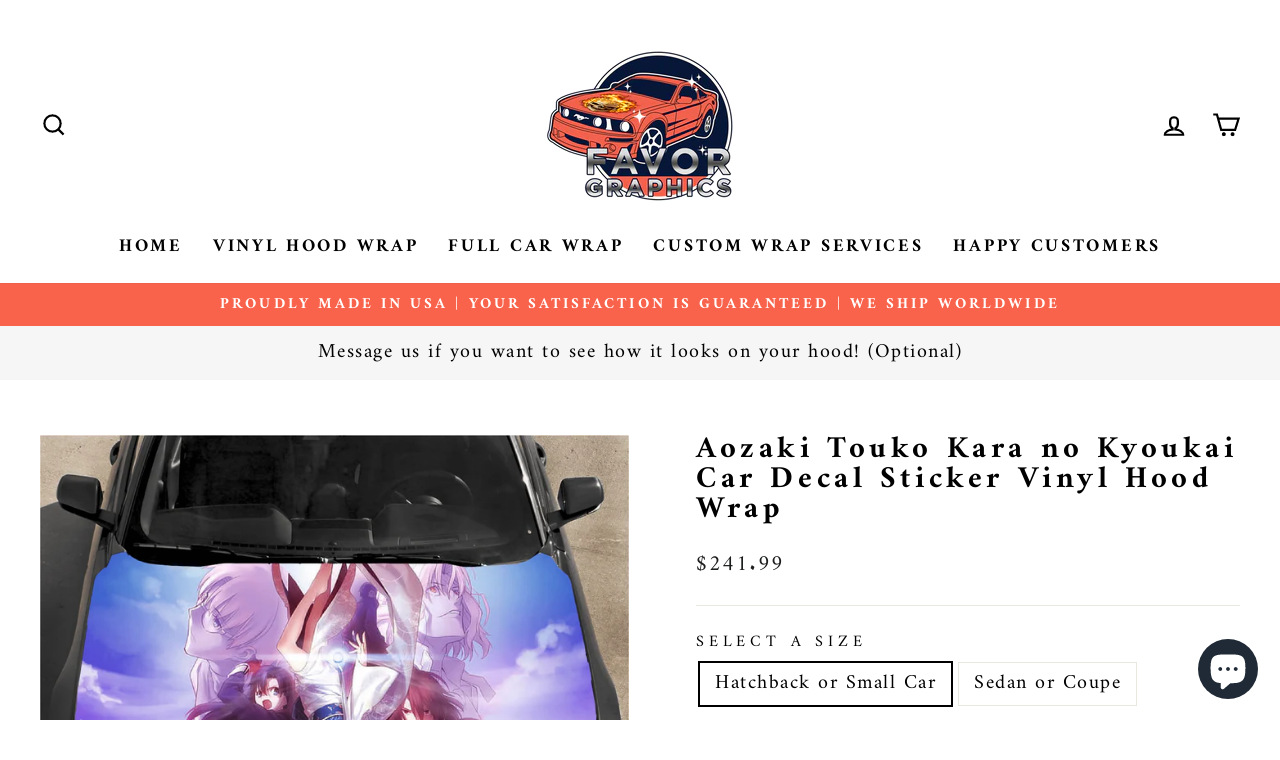

--- FILE ---
content_type: text/html; charset=utf-8
request_url: https://favorgraphics.com/products/aozaki-touko-kara-no-kyoukai-car-decal-sticker-vinyl-hood-wrap
body_size: 50271
content:
<!doctype html>
<html class="no-js" lang="en" dir="ltr">
<head>
	<!-- Added by AVADA SEO Suite -->
	

<meta name="twitter:image" content="http://favorgraphics.com/cdn/shop/products/1111-06_ea53e5d8-a411-4778-9e10-c2d9ec0750f1.png?v=1764666134">
    
<script>
  const avadaLightJsExclude = ['cdn.nfcube.com', 'assets/ecom.js', 'variant-title-king', 'linked_options_variants', 'smile-loader.js', 'smart-product-filter-search', 'rivo-loyalty-referrals', 'avada-cookie-consent', 'consentmo-gdpr', 'quinn', 'pandectes'];
  const avadaLightJsInclude = ['https://www.googletagmanager.com/', 'https://connect.facebook.net/', 'https://business-api.tiktok.com/', 'https://static.klaviyo.com/'];
  window.AVADA_SPEED_BLACKLIST = avadaLightJsInclude.map(item => new RegExp(item, 'i'));
  window.AVADA_SPEED_WHITELIST = avadaLightJsExclude.map(item => new RegExp(item, 'i'));
</script>

<script>
  const isSpeedUpEnable = !1768984289281 || Date.now() < 1768984289281;
  if (isSpeedUpEnable) {
    const avadaSpeedUp=1;
    if(isSpeedUpEnable) {
  function _0x55aa(_0x575858,_0x2fd0be){const _0x30a92f=_0x1cb5();return _0x55aa=function(_0x4e8b41,_0xcd1690){_0x4e8b41=_0x4e8b41-(0xb5e+0xd*0x147+-0x1b1a);let _0x1c09f7=_0x30a92f[_0x4e8b41];return _0x1c09f7;},_0x55aa(_0x575858,_0x2fd0be);}(function(_0x4ad4dc,_0x42545f){const _0x5c7741=_0x55aa,_0x323f4d=_0x4ad4dc();while(!![]){try{const _0x588ea5=parseInt(_0x5c7741(0x10c))/(0xb6f+-0x1853+0xce5)*(-parseInt(_0x5c7741(0x157))/(-0x2363*0x1+0x1dd4+0x591*0x1))+-parseInt(_0x5c7741(0x171))/(0x269b+-0xeb+-0xf*0x283)*(parseInt(_0x5c7741(0x116))/(0x2e1+0x1*0x17b3+-0x110*0x19))+-parseInt(_0x5c7741(0x147))/(-0x1489+-0x312*0x6+0x26fa*0x1)+-parseInt(_0x5c7741(0xfa))/(-0x744+0x1*0xb5d+-0x413)*(-parseInt(_0x5c7741(0x102))/(-0x1e87+0x9e*-0x16+0x2c22))+parseInt(_0x5c7741(0x136))/(0x1e2d+0x1498+-0x1a3*0x1f)+parseInt(_0x5c7741(0x16e))/(0x460+0x1d96+0x3*-0xb4f)*(-parseInt(_0x5c7741(0xe3))/(-0x9ca+-0x1*-0x93f+0x1*0x95))+parseInt(_0x5c7741(0xf8))/(-0x1f73*0x1+0x6*-0x510+0x3dde);if(_0x588ea5===_0x42545f)break;else _0x323f4d['push'](_0x323f4d['shift']());}catch(_0x5d6d7e){_0x323f4d['push'](_0x323f4d['shift']());}}}(_0x1cb5,-0x193549+0x5dc3*-0x31+-0x2f963*-0x13),(function(){const _0x5cb2b4=_0x55aa,_0x23f9e9={'yXGBq':function(_0x237aef,_0x385938){return _0x237aef!==_0x385938;},'XduVF':function(_0x21018d,_0x56ff60){return _0x21018d===_0x56ff60;},'RChnz':_0x5cb2b4(0xf4)+_0x5cb2b4(0xe9)+_0x5cb2b4(0x14a),'TAsuR':function(_0xe21eca,_0x33e114){return _0xe21eca%_0x33e114;},'EvLYw':function(_0x1326ad,_0x261d04){return _0x1326ad!==_0x261d04;},'nnhAQ':_0x5cb2b4(0x107),'swpMF':_0x5cb2b4(0x16d),'plMMu':_0x5cb2b4(0xe8)+_0x5cb2b4(0x135),'PqBPA':function(_0x2ba85c,_0x35b541){return _0x2ba85c<_0x35b541;},'NKPCA':_0x5cb2b4(0xfc),'TINqh':function(_0x4116e3,_0x3ffd02,_0x2c8722){return _0x4116e3(_0x3ffd02,_0x2c8722);},'BAueN':_0x5cb2b4(0x120),'NgloT':_0x5cb2b4(0x14c),'ThSSU':function(_0xeb212a,_0x4341c1){return _0xeb212a+_0x4341c1;},'lDDHN':function(_0x4a1a48,_0x45ebfb){return _0x4a1a48 instanceof _0x45ebfb;},'toAYB':function(_0xcf0fa9,_0xf5fa6a){return _0xcf0fa9 instanceof _0xf5fa6a;},'VMiyW':function(_0x5300e4,_0x44e0f4){return _0x5300e4(_0x44e0f4);},'iyhbw':_0x5cb2b4(0x119),'zuWfR':function(_0x19c3e4,_0x4ee6e8){return _0x19c3e4<_0x4ee6e8;},'vEmrv':function(_0xd798cf,_0x5ea2dd){return _0xd798cf!==_0x5ea2dd;},'yxERj':function(_0x24b03b,_0x5aa292){return _0x24b03b||_0x5aa292;},'MZpwM':_0x5cb2b4(0x110)+_0x5cb2b4(0x109)+'pt','IeUHK':function(_0x5a4c7e,_0x2edf70){return _0x5a4c7e-_0x2edf70;},'Idvge':function(_0x3b526e,_0x36b469){return _0x3b526e<_0x36b469;},'qRwfm':_0x5cb2b4(0x16b)+_0x5cb2b4(0xf1),'CvXDN':function(_0x4b4208,_0x1db216){return _0x4b4208<_0x1db216;},'acPIM':function(_0x7d44b7,_0x3020d2){return _0x7d44b7(_0x3020d2);},'MyLMO':function(_0x22d4b2,_0xe7a6a0){return _0x22d4b2<_0xe7a6a0;},'boDyh':function(_0x176992,_0x346381,_0xab7fc){return _0x176992(_0x346381,_0xab7fc);},'ZANXD':_0x5cb2b4(0x10f)+_0x5cb2b4(0x12a)+_0x5cb2b4(0x142),'CXwRZ':_0x5cb2b4(0x123)+_0x5cb2b4(0x15f),'AuMHM':_0x5cb2b4(0x161),'KUuFZ':_0x5cb2b4(0xe6),'MSwtw':_0x5cb2b4(0x13a),'ERvPB':_0x5cb2b4(0x134),'ycTDj':_0x5cb2b4(0x15b),'Tvhir':_0x5cb2b4(0x154)},_0x469be1=_0x23f9e9[_0x5cb2b4(0x153)],_0x36fe07={'blacklist':window[_0x5cb2b4(0x11f)+_0x5cb2b4(0x115)+'T'],'whitelist':window[_0x5cb2b4(0x11f)+_0x5cb2b4(0x13e)+'T']},_0x26516a={'blacklisted':[]},_0x34e4a6=(_0x2be2f5,_0x25b3b2)=>{const _0x80dd2=_0x5cb2b4;if(_0x2be2f5&&(!_0x25b3b2||_0x23f9e9[_0x80dd2(0x13b)](_0x25b3b2,_0x469be1))&&(!_0x36fe07[_0x80dd2(0x170)]||_0x36fe07[_0x80dd2(0x170)][_0x80dd2(0x151)](_0xa5c7cf=>_0xa5c7cf[_0x80dd2(0x12b)](_0x2be2f5)))&&(!_0x36fe07[_0x80dd2(0x165)]||_0x36fe07[_0x80dd2(0x165)][_0x80dd2(0x156)](_0x4e2570=>!_0x4e2570[_0x80dd2(0x12b)](_0x2be2f5)))&&_0x23f9e9[_0x80dd2(0xf7)](avadaSpeedUp,0x5*0x256+-0x1*0x66c+-0x542+0.5)&&_0x2be2f5[_0x80dd2(0x137)](_0x23f9e9[_0x80dd2(0xe7)])){const _0x413c89=_0x2be2f5[_0x80dd2(0x16c)];return _0x23f9e9[_0x80dd2(0xf7)](_0x23f9e9[_0x80dd2(0x11e)](_0x413c89,-0x1deb*-0x1+0xf13+-0x2cfc),0x1176+-0x78b*0x5+0x1441);}return _0x2be2f5&&(!_0x25b3b2||_0x23f9e9[_0x80dd2(0xed)](_0x25b3b2,_0x469be1))&&(!_0x36fe07[_0x80dd2(0x170)]||_0x36fe07[_0x80dd2(0x170)][_0x80dd2(0x151)](_0x3d689d=>_0x3d689d[_0x80dd2(0x12b)](_0x2be2f5)))&&(!_0x36fe07[_0x80dd2(0x165)]||_0x36fe07[_0x80dd2(0x165)][_0x80dd2(0x156)](_0x26a7b3=>!_0x26a7b3[_0x80dd2(0x12b)](_0x2be2f5)));},_0x11462f=function(_0x42927f){const _0x346823=_0x5cb2b4,_0x5426ae=_0x42927f[_0x346823(0x159)+'te'](_0x23f9e9[_0x346823(0x14e)]);return _0x36fe07[_0x346823(0x170)]&&_0x36fe07[_0x346823(0x170)][_0x346823(0x156)](_0x107b0d=>!_0x107b0d[_0x346823(0x12b)](_0x5426ae))||_0x36fe07[_0x346823(0x165)]&&_0x36fe07[_0x346823(0x165)][_0x346823(0x151)](_0x1e7160=>_0x1e7160[_0x346823(0x12b)](_0x5426ae));},_0x39299f=new MutationObserver(_0x45c995=>{const _0x21802a=_0x5cb2b4,_0x3bc801={'mafxh':function(_0x6f9c57,_0x229989){const _0x9d39b1=_0x55aa;return _0x23f9e9[_0x9d39b1(0xf7)](_0x6f9c57,_0x229989);},'SrchE':_0x23f9e9[_0x21802a(0xe2)],'pvjbV':_0x23f9e9[_0x21802a(0xf6)]};for(let _0x333494=-0x7d7+-0x893+0x106a;_0x23f9e9[_0x21802a(0x158)](_0x333494,_0x45c995[_0x21802a(0x16c)]);_0x333494++){const {addedNodes:_0x1b685b}=_0x45c995[_0x333494];for(let _0x2f087=0x1f03+0x84b+0x1*-0x274e;_0x23f9e9[_0x21802a(0x158)](_0x2f087,_0x1b685b[_0x21802a(0x16c)]);_0x2f087++){const _0x4e5bac=_0x1b685b[_0x2f087];if(_0x23f9e9[_0x21802a(0xf7)](_0x4e5bac[_0x21802a(0x121)],-0x1f3a+-0x1*0x1b93+-0x3*-0x139a)&&_0x23f9e9[_0x21802a(0xf7)](_0x4e5bac[_0x21802a(0x152)],_0x23f9e9[_0x21802a(0xe0)])){const _0x5d9a67=_0x4e5bac[_0x21802a(0x107)],_0x3fb522=_0x4e5bac[_0x21802a(0x16d)];if(_0x23f9e9[_0x21802a(0x103)](_0x34e4a6,_0x5d9a67,_0x3fb522)){_0x26516a[_0x21802a(0x160)+'d'][_0x21802a(0x128)]([_0x4e5bac,_0x4e5bac[_0x21802a(0x16d)]]),_0x4e5bac[_0x21802a(0x16d)]=_0x469be1;const _0x1e52da=function(_0x2c95ff){const _0x359b13=_0x21802a;if(_0x3bc801[_0x359b13(0x118)](_0x4e5bac[_0x359b13(0x159)+'te'](_0x3bc801[_0x359b13(0x166)]),_0x469be1))_0x2c95ff[_0x359b13(0x112)+_0x359b13(0x150)]();_0x4e5bac[_0x359b13(0xec)+_0x359b13(0x130)](_0x3bc801[_0x359b13(0xe4)],_0x1e52da);};_0x4e5bac[_0x21802a(0x12d)+_0x21802a(0x163)](_0x23f9e9[_0x21802a(0xf6)],_0x1e52da),_0x4e5bac[_0x21802a(0x12c)+_0x21802a(0x131)]&&_0x4e5bac[_0x21802a(0x12c)+_0x21802a(0x131)][_0x21802a(0x11a)+'d'](_0x4e5bac);}}}}});_0x39299f[_0x5cb2b4(0x105)](document[_0x5cb2b4(0x10b)+_0x5cb2b4(0x16a)],{'childList':!![],'subtree':!![]});const _0x2910a9=/[|\\{}()\[\]^$+*?.]/g,_0xa9f173=function(..._0x1baa33){const _0x3053cc=_0x5cb2b4,_0x2e6f61={'mMWha':function(_0x158c76,_0x5c404b){const _0x25a05c=_0x55aa;return _0x23f9e9[_0x25a05c(0xf7)](_0x158c76,_0x5c404b);},'BXirI':_0x23f9e9[_0x3053cc(0x141)],'COGok':function(_0x421bf7,_0x55453a){const _0x4fd417=_0x3053cc;return _0x23f9e9[_0x4fd417(0x167)](_0x421bf7,_0x55453a);},'XLSAp':function(_0x193984,_0x35c446){const _0x5bbecf=_0x3053cc;return _0x23f9e9[_0x5bbecf(0xed)](_0x193984,_0x35c446);},'EygRw':function(_0xfbb69c,_0x21b15d){const _0xe5c840=_0x3053cc;return _0x23f9e9[_0xe5c840(0x104)](_0xfbb69c,_0x21b15d);},'xZuNx':_0x23f9e9[_0x3053cc(0x139)],'SBUaW':function(_0x5739bf,_0x2c2fab){const _0x42cbb1=_0x3053cc;return _0x23f9e9[_0x42cbb1(0x172)](_0x5739bf,_0x2c2fab);},'EAoTR':function(_0x123b29,_0x5b29bf){const _0x2828d2=_0x3053cc;return _0x23f9e9[_0x2828d2(0x11d)](_0x123b29,_0x5b29bf);},'cdYdq':_0x23f9e9[_0x3053cc(0x14e)],'WzJcf':_0x23f9e9[_0x3053cc(0xe2)],'nytPK':function(_0x53f733,_0x4ad021){const _0x4f0333=_0x3053cc;return _0x23f9e9[_0x4f0333(0x148)](_0x53f733,_0x4ad021);},'oUrHG':_0x23f9e9[_0x3053cc(0x14d)],'dnxjX':function(_0xed6b5f,_0x573f55){const _0x57aa03=_0x3053cc;return _0x23f9e9[_0x57aa03(0x15a)](_0xed6b5f,_0x573f55);}};_0x23f9e9[_0x3053cc(0x15d)](_0x1baa33[_0x3053cc(0x16c)],-0x1a3*-0x9+-0xf9*0xb+-0x407*0x1)?(_0x36fe07[_0x3053cc(0x170)]=[],_0x36fe07[_0x3053cc(0x165)]=[]):(_0x36fe07[_0x3053cc(0x170)]&&(_0x36fe07[_0x3053cc(0x170)]=_0x36fe07[_0x3053cc(0x170)][_0x3053cc(0x106)](_0xa8e001=>_0x1baa33[_0x3053cc(0x156)](_0x4a8a28=>{const _0x2e425b=_0x3053cc;if(_0x2e6f61[_0x2e425b(0x111)](typeof _0x4a8a28,_0x2e6f61[_0x2e425b(0x155)]))return!_0xa8e001[_0x2e425b(0x12b)](_0x4a8a28);else{if(_0x2e6f61[_0x2e425b(0xeb)](_0x4a8a28,RegExp))return _0x2e6f61[_0x2e425b(0x145)](_0xa8e001[_0x2e425b(0xdf)](),_0x4a8a28[_0x2e425b(0xdf)]());}}))),_0x36fe07[_0x3053cc(0x165)]&&(_0x36fe07[_0x3053cc(0x165)]=[..._0x36fe07[_0x3053cc(0x165)],..._0x1baa33[_0x3053cc(0xff)](_0x4e4c02=>{const _0x7c755c=_0x3053cc;if(_0x23f9e9[_0x7c755c(0xf7)](typeof _0x4e4c02,_0x23f9e9[_0x7c755c(0x141)])){const _0x932437=_0x4e4c02[_0x7c755c(0xea)](_0x2910a9,_0x23f9e9[_0x7c755c(0x16f)]),_0x34e686=_0x23f9e9[_0x7c755c(0xf0)](_0x23f9e9[_0x7c755c(0xf0)]('.*',_0x932437),'.*');if(_0x36fe07[_0x7c755c(0x165)][_0x7c755c(0x156)](_0x21ef9a=>_0x21ef9a[_0x7c755c(0xdf)]()!==_0x34e686[_0x7c755c(0xdf)]()))return new RegExp(_0x34e686);}else{if(_0x23f9e9[_0x7c755c(0x117)](_0x4e4c02,RegExp)){if(_0x36fe07[_0x7c755c(0x165)][_0x7c755c(0x156)](_0x5a3f09=>_0x5a3f09[_0x7c755c(0xdf)]()!==_0x4e4c02[_0x7c755c(0xdf)]()))return _0x4e4c02;}}return null;})[_0x3053cc(0x106)](Boolean)]));const _0x3eeb55=document[_0x3053cc(0x11b)+_0x3053cc(0x10e)](_0x23f9e9[_0x3053cc(0xf0)](_0x23f9e9[_0x3053cc(0xf0)](_0x23f9e9[_0x3053cc(0x122)],_0x469be1),'"]'));for(let _0xf831f7=-0x21aa+-0x1793+0x393d*0x1;_0x23f9e9[_0x3053cc(0x14b)](_0xf831f7,_0x3eeb55[_0x3053cc(0x16c)]);_0xf831f7++){const _0x5868cb=_0x3eeb55[_0xf831f7];_0x23f9e9[_0x3053cc(0x132)](_0x11462f,_0x5868cb)&&(_0x26516a[_0x3053cc(0x160)+'d'][_0x3053cc(0x128)]([_0x5868cb,_0x23f9e9[_0x3053cc(0x14d)]]),_0x5868cb[_0x3053cc(0x12c)+_0x3053cc(0x131)][_0x3053cc(0x11a)+'d'](_0x5868cb));}let _0xdf8cd0=-0x17da+0x2461+-0xc87*0x1;[..._0x26516a[_0x3053cc(0x160)+'d']][_0x3053cc(0x10d)](([_0x226aeb,_0x33eaa7],_0xe33bca)=>{const _0x2aa7bf=_0x3053cc;if(_0x2e6f61[_0x2aa7bf(0x143)](_0x11462f,_0x226aeb)){const _0x41da0d=document[_0x2aa7bf(0x11c)+_0x2aa7bf(0x131)](_0x2e6f61[_0x2aa7bf(0x127)]);for(let _0x6784c7=0xd7b+-0xaa5+-0x2d6;_0x2e6f61[_0x2aa7bf(0x164)](_0x6784c7,_0x226aeb[_0x2aa7bf(0xe5)][_0x2aa7bf(0x16c)]);_0x6784c7++){const _0x4ca758=_0x226aeb[_0x2aa7bf(0xe5)][_0x6784c7];_0x2e6f61[_0x2aa7bf(0x12f)](_0x4ca758[_0x2aa7bf(0x133)],_0x2e6f61[_0x2aa7bf(0x13f)])&&_0x2e6f61[_0x2aa7bf(0x145)](_0x4ca758[_0x2aa7bf(0x133)],_0x2e6f61[_0x2aa7bf(0x100)])&&_0x41da0d[_0x2aa7bf(0xe1)+'te'](_0x4ca758[_0x2aa7bf(0x133)],_0x226aeb[_0x2aa7bf(0xe5)][_0x6784c7][_0x2aa7bf(0x12e)]);}_0x41da0d[_0x2aa7bf(0xe1)+'te'](_0x2e6f61[_0x2aa7bf(0x13f)],_0x226aeb[_0x2aa7bf(0x107)]),_0x41da0d[_0x2aa7bf(0xe1)+'te'](_0x2e6f61[_0x2aa7bf(0x100)],_0x2e6f61[_0x2aa7bf(0x101)](_0x33eaa7,_0x2e6f61[_0x2aa7bf(0x126)])),document[_0x2aa7bf(0x113)][_0x2aa7bf(0x146)+'d'](_0x41da0d),_0x26516a[_0x2aa7bf(0x160)+'d'][_0x2aa7bf(0x162)](_0x2e6f61[_0x2aa7bf(0x13d)](_0xe33bca,_0xdf8cd0),-0x105d*0x2+0x1*-0xeaa+0x2f65),_0xdf8cd0++;}}),_0x36fe07[_0x3053cc(0x170)]&&_0x23f9e9[_0x3053cc(0xf3)](_0x36fe07[_0x3053cc(0x170)][_0x3053cc(0x16c)],0x10f2+-0x1a42+0x951)&&_0x39299f[_0x3053cc(0x15c)]();},_0x4c2397=document[_0x5cb2b4(0x11c)+_0x5cb2b4(0x131)],_0x573f89={'src':Object[_0x5cb2b4(0x14f)+_0x5cb2b4(0xfd)+_0x5cb2b4(0x144)](HTMLScriptElement[_0x5cb2b4(0xf9)],_0x23f9e9[_0x5cb2b4(0x14e)]),'type':Object[_0x5cb2b4(0x14f)+_0x5cb2b4(0xfd)+_0x5cb2b4(0x144)](HTMLScriptElement[_0x5cb2b4(0xf9)],_0x23f9e9[_0x5cb2b4(0xe2)])};document[_0x5cb2b4(0x11c)+_0x5cb2b4(0x131)]=function(..._0x4db605){const _0x1480b5=_0x5cb2b4,_0x3a6982={'KNNxG':function(_0x32fa39,_0x2a57e4,_0x3cc08f){const _0x5ead12=_0x55aa;return _0x23f9e9[_0x5ead12(0x169)](_0x32fa39,_0x2a57e4,_0x3cc08f);}};if(_0x23f9e9[_0x1480b5(0x13b)](_0x4db605[-0x4*-0x376+0x4*0x2f+-0xe94][_0x1480b5(0x140)+'e'](),_0x23f9e9[_0x1480b5(0x139)]))return _0x4c2397[_0x1480b5(0x114)](document)(..._0x4db605);const _0x2f091d=_0x4c2397[_0x1480b5(0x114)](document)(..._0x4db605);try{Object[_0x1480b5(0xf2)+_0x1480b5(0x149)](_0x2f091d,{'src':{..._0x573f89[_0x1480b5(0x107)],'set'(_0x3ae2bc){const _0x5d6fdc=_0x1480b5;_0x3a6982[_0x5d6fdc(0x129)](_0x34e4a6,_0x3ae2bc,_0x2f091d[_0x5d6fdc(0x16d)])&&_0x573f89[_0x5d6fdc(0x16d)][_0x5d6fdc(0x10a)][_0x5d6fdc(0x125)](this,_0x469be1),_0x573f89[_0x5d6fdc(0x107)][_0x5d6fdc(0x10a)][_0x5d6fdc(0x125)](this,_0x3ae2bc);}},'type':{..._0x573f89[_0x1480b5(0x16d)],'get'(){const _0x436e9e=_0x1480b5,_0x4b63b9=_0x573f89[_0x436e9e(0x16d)][_0x436e9e(0xfb)][_0x436e9e(0x125)](this);if(_0x23f9e9[_0x436e9e(0xf7)](_0x4b63b9,_0x469be1)||_0x23f9e9[_0x436e9e(0x103)](_0x34e4a6,this[_0x436e9e(0x107)],_0x4b63b9))return null;return _0x4b63b9;},'set'(_0x174ea3){const _0x1dff57=_0x1480b5,_0xa2fd13=_0x23f9e9[_0x1dff57(0x103)](_0x34e4a6,_0x2f091d[_0x1dff57(0x107)],_0x2f091d[_0x1dff57(0x16d)])?_0x469be1:_0x174ea3;_0x573f89[_0x1dff57(0x16d)][_0x1dff57(0x10a)][_0x1dff57(0x125)](this,_0xa2fd13);}}}),_0x2f091d[_0x1480b5(0xe1)+'te']=function(_0x5b0870,_0x8c60d5){const _0xab22d4=_0x1480b5;if(_0x23f9e9[_0xab22d4(0xf7)](_0x5b0870,_0x23f9e9[_0xab22d4(0xe2)])||_0x23f9e9[_0xab22d4(0xf7)](_0x5b0870,_0x23f9e9[_0xab22d4(0x14e)]))_0x2f091d[_0x5b0870]=_0x8c60d5;else HTMLScriptElement[_0xab22d4(0xf9)][_0xab22d4(0xe1)+'te'][_0xab22d4(0x125)](_0x2f091d,_0x5b0870,_0x8c60d5);};}catch(_0x5a9461){console[_0x1480b5(0x168)](_0x23f9e9[_0x1480b5(0xef)],_0x5a9461);}return _0x2f091d;};const _0x5883c5=[_0x23f9e9[_0x5cb2b4(0xfe)],_0x23f9e9[_0x5cb2b4(0x13c)],_0x23f9e9[_0x5cb2b4(0xf5)],_0x23f9e9[_0x5cb2b4(0x15e)],_0x23f9e9[_0x5cb2b4(0x138)],_0x23f9e9[_0x5cb2b4(0x124)]],_0x4ab8d2=_0x5883c5[_0x5cb2b4(0xff)](_0x439d08=>{return{'type':_0x439d08,'listener':()=>_0xa9f173(),'options':{'passive':!![]}};});_0x4ab8d2[_0x5cb2b4(0x10d)](_0x4d3535=>{const _0x3882ab=_0x5cb2b4;document[_0x3882ab(0x12d)+_0x3882ab(0x163)](_0x4d3535[_0x3882ab(0x16d)],_0x4d3535[_0x3882ab(0xee)],_0x4d3535[_0x3882ab(0x108)]);});}()));function _0x1cb5(){const _0x15f8e0=['ault','some','tagName','CXwRZ','wheel','BXirI','every','6lYvYYX','PqBPA','getAttribu','IeUHK','touchstart','disconnect','Idvge','ERvPB','/blocked','blackliste','keydown','splice','stener','SBUaW','whitelist','SrchE','toAYB','warn','boDyh','ement','script[typ','length','type','346347wGqEBH','NgloT','blacklist','33OVoYHk','zuWfR','toString','NKPCA','setAttribu','swpMF','230EEqEiq','pvjbV','attributes','mousemove','RChnz','beforescri','y.com/exte','replace','COGok','removeEven','EvLYw','listener','ZANXD','ThSSU','e="','defineProp','MyLMO','cdn.shopif','MSwtw','plMMu','XduVF','22621984JRJQxz','prototype','8818116NVbcZr','get','SCRIPT','ertyDescri','AuMHM','map','WzJcf','nytPK','7kiZatp','TINqh','VMiyW','observe','filter','src','options','n/javascri','set','documentEl','478083wuqgQV','forEach','torAll','Avada cann','applicatio','mMWha','preventDef','head','bind','D_BLACKLIS','75496skzGVx','lDDHN','mafxh','script','removeChil','querySelec','createElem','vEmrv','TAsuR','AVADA_SPEE','string','nodeType','qRwfm','javascript','Tvhir','call','oUrHG','xZuNx','push','KNNxG','ot lazy lo','test','parentElem','addEventLi','value','EAoTR','tListener','ent','acPIM','name','touchmove','ptexecute','6968312SmqlIb','includes','ycTDj','iyhbw','touchend','yXGBq','KUuFZ','dnxjX','D_WHITELIS','cdYdq','toLowerCas','BAueN','ad script','EygRw','ptor','XLSAp','appendChil','4975500NoPAFA','yxERj','erties','nsions','CvXDN','\$&','MZpwM','nnhAQ','getOwnProp'];_0x1cb5=function(){return _0x15f8e0;};return _0x1cb5();}
}
    class LightJsLoader{constructor(e){this.jQs=[],this.listener=this.handleListener.bind(this,e),this.scripts=["default","defer","async"].reduce(((e,t)=>({...e,[t]:[]})),{});const t=this;e.forEach((e=>window.addEventListener(e,t.listener,{passive:!0})))}handleListener(e){const t=this;return e.forEach((e=>window.removeEventListener(e,t.listener))),"complete"===document.readyState?this.handleDOM():document.addEventListener("readystatechange",(e=>{if("complete"===e.target.readyState)return setTimeout(t.handleDOM.bind(t),1)}))}async handleDOM(){this.suspendEvent(),this.suspendJQuery(),this.findScripts(),this.preloadScripts();for(const e of Object.keys(this.scripts))await this.replaceScripts(this.scripts[e]);for(const e of["DOMContentLoaded","readystatechange"])await this.requestRepaint(),document.dispatchEvent(new Event("lightJS-"+e));document.lightJSonreadystatechange&&document.lightJSonreadystatechange();for(const e of["DOMContentLoaded","load"])await this.requestRepaint(),window.dispatchEvent(new Event("lightJS-"+e));await this.requestRepaint(),window.lightJSonload&&window.lightJSonload(),await this.requestRepaint(),this.jQs.forEach((e=>e(window).trigger("lightJS-jquery-load"))),window.dispatchEvent(new Event("lightJS-pageshow")),await this.requestRepaint(),window.lightJSonpageshow&&window.lightJSonpageshow()}async requestRepaint(){return new Promise((e=>requestAnimationFrame(e)))}findScripts(){document.querySelectorAll("script[type=lightJs]").forEach((e=>{e.hasAttribute("src")?e.hasAttribute("async")&&e.async?this.scripts.async.push(e):e.hasAttribute("defer")&&e.defer?this.scripts.defer.push(e):this.scripts.default.push(e):this.scripts.default.push(e)}))}preloadScripts(){const e=this,t=Object.keys(this.scripts).reduce(((t,n)=>[...t,...e.scripts[n]]),[]),n=document.createDocumentFragment();t.forEach((e=>{const t=e.getAttribute("src");if(!t)return;const s=document.createElement("link");s.href=t,s.rel="preload",s.as="script",n.appendChild(s)})),document.head.appendChild(n)}async replaceScripts(e){let t;for(;t=e.shift();)await this.requestRepaint(),new Promise((e=>{const n=document.createElement("script");[...t.attributes].forEach((e=>{"type"!==e.nodeName&&n.setAttribute(e.nodeName,e.nodeValue)})),t.hasAttribute("src")?(n.addEventListener("load",e),n.addEventListener("error",e)):(n.text=t.text,e()),t.parentNode.replaceChild(n,t)}))}suspendEvent(){const e={};[{obj:document,name:"DOMContentLoaded"},{obj:window,name:"DOMContentLoaded"},{obj:window,name:"load"},{obj:window,name:"pageshow"},{obj:document,name:"readystatechange"}].map((t=>function(t,n){function s(n){return e[t].list.indexOf(n)>=0?"lightJS-"+n:n}e[t]||(e[t]={list:[n],add:t.addEventListener,remove:t.removeEventListener},t.addEventListener=(...n)=>{n[0]=s(n[0]),e[t].add.apply(t,n)},t.removeEventListener=(...n)=>{n[0]=s(n[0]),e[t].remove.apply(t,n)})}(t.obj,t.name))),[{obj:document,name:"onreadystatechange"},{obj:window,name:"onpageshow"}].map((e=>function(e,t){let n=e[t];Object.defineProperty(e,t,{get:()=>n||function(){},set:s=>{e["lightJS"+t]=n=s}})}(e.obj,e.name)))}suspendJQuery(){const e=this;let t=window.jQuery;Object.defineProperty(window,"jQuery",{get:()=>t,set(n){if(!n||!n.fn||!e.jQs.includes(n))return void(t=n);n.fn.ready=n.fn.init.prototype.ready=e=>{e.bind(document)(n)};const s=n.fn.on;n.fn.on=n.fn.init.prototype.on=function(...e){if(window!==this[0])return s.apply(this,e),this;const t=e=>e.split(" ").map((e=>"load"===e||0===e.indexOf("load.")?"lightJS-jquery-load":e)).join(" ");return"string"==typeof e[0]||e[0]instanceof String?(e[0]=t(e[0]),s.apply(this,e),this):("object"==typeof e[0]&&Object.keys(e[0]).forEach((n=>{delete Object.assign(e[0],{[t(n)]:e[0][n]})[n]})),s.apply(this,e),this)},e.jQs.push(n),t=n}})}}
new LightJsLoader(["keydown","mousemove","touchend","touchmove","touchstart","wheel"]);
  }
</script> <meta name="google-site-verification" content="UIQFeBsFy3kA3qeA1VKzU1cUOWNXQK6tU_54bsLWvS0" />
<meta name="p:domain_verify" content="336e555061c2ad9a814ba1cb53f7c474"/>


<!-- Added by AVADA SEO Suite: Product Structured Data -->
<script type="application/ld+json">{
"@context": "https://schema.org/",
"@type": "Product",
"@id": "https://favorgraphics.com/products/aozaki-touko-kara-no-kyoukai-car-decal-sticker-vinyl-hood-wrap",
"name": "Aozaki Touko Kara no Kyoukai Car Decal Sticker Vinyl Hood Wrap",
"description": "Tired of your car? Not standing out from the crowd enough?This distinct VEHICLE WRAP allows you to show your bold by instantly elevating the visuals of your car.The multicast design flows seamlessly along your vehicle&#39;s curves, corners, and crevices for a seamless finish. The best part? It doubles up as an additional layer of protection from chips, scratches, and dents, allowing you to keep your car&#39;s paintwork in covered areas pristine. Will not damage the applied surface or factory paint, keeping your car’s original finish safe and protected.Designed For Performance.Our VEHICLE VINYL WRAPS are made from premium quality film that lasts. So, you can look forward to them lasting a long time, even when exposed to the harsh weather elements.Easy To Install.This PRINTED VINYL WRAP is universal and comes with air-egress adhesives for a bubble-free finish. As a result, you can easily apply it on vehicle surfaces of any type.Additional InformationRemovability:Up to 5 years.Application surface:All surfacesSpecial Features:Air-egress adhesivesShipping method:Express shipping with tracking information provided",
"brand": {
  "@type": "Brand",
  "name": "Favor Graphics"
},
"offers": {
  "@type": "Offer",
  "price": "241.99",
  "priceCurrency": "USD",
  "itemCondition": "https://schema.org/NewCondition",
  "availability": "https://schema.org/InStock",
  "url": "https://favorgraphics.com/products/aozaki-touko-kara-no-kyoukai-car-decal-sticker-vinyl-hood-wrap"
},
"image": [
  "https://favorgraphics.com/cdn/shop/products/1111-06_ea53e5d8-a411-4778-9e10-c2d9ec0750f1.png?v=1764666134"
],
"releaseDate": "2023-03-24 18:10:29 +0700",
"sku": "",
"mpn": ""}</script>
<!-- /Added by AVADA SEO Suite --><!-- Added by AVADA SEO Suite: Breadcrumb Structured Data  -->
<script type="application/ld+json">{
  "@context": "https://schema.org",
  "@type": "BreadcrumbList",
  "itemListElement": [{
    "@type": "ListItem",
    "position": 1,
    "name": "Home",
    "item": "https://favorgraphics.com"
  }, {
    "@type": "ListItem",
    "position": 2,
    "name": "Aozaki Touko Kara no Kyoukai Car Decal Sticker Vinyl Hood Wrap",
    "item": "https://favorgraphics.com/products/aozaki-touko-kara-no-kyoukai-car-decal-sticker-vinyl-hood-wrap"
  }]
}
</script>
<!-- Added by AVADA SEO Suite -->

	<!-- /Added by AVADA SEO Suite -->
 


  <meta charset="utf-8">
  <meta http-equiv="X-UA-Compatible" content="IE=edge,chrome=1">
  <meta name="viewport" content="width=device-width,initial-scale=1">
  <meta name="theme-color" content="#f9634c">
  <link rel="canonical" href="https://favorgraphics.com/products/aozaki-touko-kara-no-kyoukai-car-decal-sticker-vinyl-hood-wrap">
  <link rel="preconnect" href="https://cdn.shopify.com" crossorigin>
  <link rel="preconnect" href="https://fonts.shopifycdn.com" crossorigin>
  <link rel="dns-prefetch" href="https://productreviews.shopifycdn.com">
  <link rel="dns-prefetch" href="https://ajax.googleapis.com">
  <link rel="dns-prefetch" href="https://maps.googleapis.com">
  <link rel="dns-prefetch" href="https://maps.gstatic.com"><link rel="shortcut icon" href="//favorgraphics.com/cdn/shop/files/1111_bb7f2262-be89-405a-845f-f3283be57fb4_32x32.png?v=1657336192" type="image/png" /><title>Aozaki Touko Kara no Kyoukai Car Decal Sticker Vinyl Hood Wrap
&ndash; Favor Graphics
</title>
<meta name="description" content="Tired of your car? Not standing out from the crowd enough? This distinct VEHICLE WRAP allows you to show your bold by instantly elevating the visuals of your car. The multicast design flows seamlessly along your vehicle&#39;s curves, corners, and crevices for a seamless finish. The best part? It doubles up as an additional"><meta property="og:site_name" content="Favor Graphics">
  <meta property="og:url" content="https://favorgraphics.com/products/aozaki-touko-kara-no-kyoukai-car-decal-sticker-vinyl-hood-wrap">
  <meta property="og:title" content="Aozaki Touko Kara no Kyoukai Car Decal Sticker Vinyl Hood Wrap">
  <meta property="og:type" content="product">
  <meta property="og:description" content="Tired of your car? Not standing out from the crowd enough? This distinct VEHICLE WRAP allows you to show your bold by instantly elevating the visuals of your car. The multicast design flows seamlessly along your vehicle&#39;s curves, corners, and crevices for a seamless finish. The best part? It doubles up as an additional"><meta property="og:image" content="http://favorgraphics.com/cdn/shop/products/1111-06_ea53e5d8-a411-4778-9e10-c2d9ec0750f1.png?v=1764666134">
    <meta property="og:image:secure_url" content="https://favorgraphics.com/cdn/shop/products/1111-06_ea53e5d8-a411-4778-9e10-c2d9ec0750f1.png?v=1764666134">
    <meta property="og:image:width" content="2608">
    <meta property="og:image:height" content="2608"><meta name="twitter:site" content="@">
  <meta name="twitter:card" content="summary_large_image">
  <meta name="twitter:title" content="Aozaki Touko Kara no Kyoukai Car Decal Sticker Vinyl Hood Wrap">
  <meta name="twitter:description" content="Tired of your car? Not standing out from the crowd enough? This distinct VEHICLE WRAP allows you to show your bold by instantly elevating the visuals of your car. The multicast design flows seamlessly along your vehicle&#39;s curves, corners, and crevices for a seamless finish. The best part? It doubles up as an additional">
<style data-shopify>@font-face {
  font-family: Amiri;
  font-weight: 700;
  font-style: normal;
  font-display: swap;
  src: url("//favorgraphics.com/cdn/fonts/amiri/amiri_n7.18bdf9995a65958ebe1ecc6a8e58369f2e5fde36.woff2") format("woff2"),
       url("//favorgraphics.com/cdn/fonts/amiri/amiri_n7.4018e09897bebe29690de457ff22ede457913518.woff") format("woff");
}

  @font-face {
  font-family: Amiri;
  font-weight: 400;
  font-style: normal;
  font-display: swap;
  src: url("//favorgraphics.com/cdn/fonts/amiri/amiri_n4.fee8c3379b68ea3b9c7241a63b8a252071faad52.woff2") format("woff2"),
       url("//favorgraphics.com/cdn/fonts/amiri/amiri_n4.94cde4e18ec8ae53bf8f7240b84e1f76ce23772d.woff") format("woff");
}


  
  @font-face {
  font-family: Amiri;
  font-weight: 400;
  font-style: italic;
  font-display: swap;
  src: url("//favorgraphics.com/cdn/fonts/amiri/amiri_i4.95beacf234505f7529ea2b9b84305503763d41e2.woff2") format("woff2"),
       url("//favorgraphics.com/cdn/fonts/amiri/amiri_i4.8d0b215ae13ef2acc52deb9eff6cd2c66724cd2c.woff") format("woff");
}

  
</style><link href="//favorgraphics.com/cdn/shop/t/44/assets/theme.aio.min.css?v=2206325181995913181768957524" rel="stylesheet" type="text/css" media="all" />
<style data-shopify>:root {
    --typeHeaderPrimary: Amiri;
    --typeHeaderFallback: serif;
    --typeHeaderSize: 36px;
    --typeHeaderWeight: 700;
    --typeHeaderLineHeight: 1;
    --typeHeaderSpacing: 0.15em;

    --typeBasePrimary:Amiri;
    --typeBaseFallback:serif;
    --typeBaseSize: 20px;
    --typeBaseWeight: 400;
    --typeBaseSpacing: 0.075em;
    --typeBaseLineHeight: 1.4;

    --typeCollectionTitle: 23px;

    --iconWeight: 5px;
    --iconLinecaps: miter;

    
      --buttonRadius: 0px;
    

    --colorGridOverlayOpacity: 0.1;
  }

  .placeholder-content {
    background-image: linear-gradient(100deg, #ffffff 40%, #f7f7f7 63%, #ffffff 79%);
  }</style><script>
    document.documentElement.className = document.documentElement.className.replace('no-js', 'js');

    window.theme = window.theme || {};
    theme.routes = {
      home: "/",
      cart: "/cart.js",
      cartPage: "/cart",
      cartAdd: "/cart/add.js",
      cartChange: "/cart/change.js",
      search: "/search"
    };
    theme.strings = {
      soldOut: "Sold Out",
      unavailable: "Unavailable",
      inStockLabel: "In stock, ready to ship",
      oneStockLabel: "Low stock - [count] item left",
      otherStockLabel: "Low stock - [count] items left",
      willNotShipUntil: "Ready to ship [date]",
      willBeInStockAfter: "Back in stock [date]",
      waitingForStock: "Inventory on the way",
      savePrice: "Save [saved_amount]",
      cartEmpty: "Your cart is currently empty.",
      cartTermsConfirmation: "You must agree with the terms and conditions of sales to check out",
      searchCollections: "Collections:",
      searchPages: "Pages:",
      searchArticles: "Articles:",
      productFrom: "from ",
    };
    theme.settings = {
      cartType: "page",
      isCustomerTemplate: false,
      moneyFormat: "${{amount}}",
      saveType: "dollar",
      productImageSize: "natural",
      productImageCover: false,
      predictiveSearch: true,
      predictiveSearchType: "product",
      predictiveSearchVendor: false,
      predictiveSearchPrice: false,
      quickView: false,
      themeName: 'Impulse',
      themeVersion: "7.1.0"
    };
  </script>

  <script>window.performance && window.performance.mark && window.performance.mark('shopify.content_for_header.start');</script><meta name="google-site-verification" content="HX5QQYd0FaEveIVKMooWC5NbololrEt1eozVs_8ty_w">
<meta name="google-site-verification" content="2TftolsJcxcuBa1xvhxdXCoRdD2hmxpuSPl_o2lNwt0">
<meta id="shopify-digital-wallet" name="shopify-digital-wallet" content="/51107856546/digital_wallets/dialog">
<meta name="shopify-checkout-api-token" content="e49fd3bd65ef9b52821ed76afa57d8d0">
<meta id="in-context-paypal-metadata" data-shop-id="51107856546" data-venmo-supported="false" data-environment="production" data-locale="en_US" data-paypal-v4="true" data-currency="USD">
<link rel="alternate" hreflang="x-default" href="https://favorgraphics.com/products/aozaki-touko-kara-no-kyoukai-car-decal-sticker-vinyl-hood-wrap">
<link rel="alternate" hreflang="en" href="https://favorgraphics.com/products/aozaki-touko-kara-no-kyoukai-car-decal-sticker-vinyl-hood-wrap">
<link rel="alternate" hreflang="en-CA" href="https://favorgraphics.com/en-ca/products/aozaki-touko-kara-no-kyoukai-car-decal-sticker-vinyl-hood-wrap">
<link rel="alternate" hreflang="en-DE" href="https://favorgraphics.com/en-de/products/aozaki-touko-kara-no-kyoukai-car-decal-sticker-vinyl-hood-wrap">
<link rel="alternate" hreflang="en-MX" href="https://favorgraphics.com/en-mx/products/aozaki-touko-kara-no-kyoukai-car-decal-sticker-vinyl-hood-wrap">
<link rel="alternate" hreflang="en-SG" href="https://favorgraphics.com/en-sg/products/aozaki-touko-kara-no-kyoukai-car-decal-sticker-vinyl-hood-wrap">
<link rel="alternate" hreflang="en-FR" href="https://favorgraphics.com/en-fr/products/aozaki-touko-kara-no-kyoukai-car-decal-sticker-vinyl-hood-wrap">
<link rel="alternate" hreflang="en-JP" href="https://favorgraphics.com/en-jp/products/aozaki-touko-kara-no-kyoukai-car-decal-sticker-vinyl-hood-wrap">
<link rel="alternate" hreflang="en-NZ" href="https://favorgraphics.com/en-nz/products/aozaki-touko-kara-no-kyoukai-car-decal-sticker-vinyl-hood-wrap">
<link rel="alternate" hreflang="en-NL" href="https://favorgraphics.com/en-nl/products/aozaki-touko-kara-no-kyoukai-car-decal-sticker-vinyl-hood-wrap">
<link rel="alternate" hreflang="en-CH" href="https://favorgraphics.com/en-ch/products/aozaki-touko-kara-no-kyoukai-car-decal-sticker-vinyl-hood-wrap">
<link rel="alternate" hreflang="en-IT" href="https://favorgraphics.com/en-it/products/aozaki-touko-kara-no-kyoukai-car-decal-sticker-vinyl-hood-wrap">
<link rel="alternate" hreflang="en-HK" href="https://favorgraphics.com/en-hk/products/aozaki-touko-kara-no-kyoukai-car-decal-sticker-vinyl-hood-wrap">
<link rel="alternate" hreflang="en-AU" href="https://favorgraphics.com/en-au/products/aozaki-touko-kara-no-kyoukai-car-decal-sticker-vinyl-hood-wrap">
<link rel="alternate" hreflang="en-GB" href="https://favorgraphics.com/en-gb/products/aozaki-touko-kara-no-kyoukai-car-decal-sticker-vinyl-hood-wrap">
<link rel="alternate" type="application/json+oembed" href="https://favorgraphics.com/products/aozaki-touko-kara-no-kyoukai-car-decal-sticker-vinyl-hood-wrap.oembed">
<script async="async" src="/checkouts/internal/preloads.js?locale=en-US"></script>
<script id="shopify-features" type="application/json">{"accessToken":"e49fd3bd65ef9b52821ed76afa57d8d0","betas":["rich-media-storefront-analytics"],"domain":"favorgraphics.com","predictiveSearch":true,"shopId":51107856546,"locale":"en"}</script>
<script>var Shopify = Shopify || {};
Shopify.shop = "actee-shop.myshopify.com";
Shopify.locale = "en";
Shopify.currency = {"active":"USD","rate":"1.0"};
Shopify.country = "US";
Shopify.theme = {"name":"[Arche] Copy of live","id":146376032418,"schema_name":"Impulse","schema_version":"7.1.0","theme_store_id":857,"role":"main"};
Shopify.theme.handle = "null";
Shopify.theme.style = {"id":null,"handle":null};
Shopify.cdnHost = "favorgraphics.com/cdn";
Shopify.routes = Shopify.routes || {};
Shopify.routes.root = "/";</script>
<script type="module">!function(o){(o.Shopify=o.Shopify||{}).modules=!0}(window);</script>
<script>!function(o){function n(){var o=[];function n(){o.push(Array.prototype.slice.apply(arguments))}return n.q=o,n}var t=o.Shopify=o.Shopify||{};t.loadFeatures=n(),t.autoloadFeatures=n()}(window);</script>
<script id="shop-js-analytics" type="application/json">{"pageType":"product"}</script>
<script defer="defer" async type="module" src="//favorgraphics.com/cdn/shopifycloud/shop-js/modules/v2/client.init-shop-cart-sync_BT-GjEfc.en.esm.js"></script>
<script defer="defer" async type="module" src="//favorgraphics.com/cdn/shopifycloud/shop-js/modules/v2/chunk.common_D58fp_Oc.esm.js"></script>
<script defer="defer" async type="module" src="//favorgraphics.com/cdn/shopifycloud/shop-js/modules/v2/chunk.modal_xMitdFEc.esm.js"></script>
<script type="module">
  await import("//favorgraphics.com/cdn/shopifycloud/shop-js/modules/v2/client.init-shop-cart-sync_BT-GjEfc.en.esm.js");
await import("//favorgraphics.com/cdn/shopifycloud/shop-js/modules/v2/chunk.common_D58fp_Oc.esm.js");
await import("//favorgraphics.com/cdn/shopifycloud/shop-js/modules/v2/chunk.modal_xMitdFEc.esm.js");

  window.Shopify.SignInWithShop?.initShopCartSync?.({"fedCMEnabled":true,"windoidEnabled":true});

</script>
<script>(function() {
  var isLoaded = false;
  function asyncLoad() {
    if (isLoaded) return;
    isLoaded = true;
    var urls = ["https:\/\/app.avada.io\/avada-sdk.min.js?shop=actee-shop.myshopify.com","https:\/\/seo.apps.avada.io\/avada-seo-installed.js?shop=actee-shop.myshopify.com","https:\/\/rio.pwztag.com\/rio.js?shop=actee-shop.myshopify.com","https:\/\/cdn1.avada.io\/flying-pages\/module.js?shop=actee-shop.myshopify.com","https:\/\/app.dinosell.com\/assets\/dinosell.min.js?shop=actee-shop.myshopify.com","https:\/\/d1639lhkj5l89m.cloudfront.net\/js\/storefront\/uppromote.js?shop=actee-shop.myshopify.com","https:\/\/fuedev.ngrok.io\/store\/static\/js\/main.js?shop=actee-shop.myshopify.com","https:\/\/boostsales.apps.avada.io\/scripttag\/avada-tracking.min.js?shop=actee-shop.myshopify.com","https:\/\/ufe.helixo.co\/scripts\/sdk.min.js?shop=actee-shop.myshopify.com","https:\/\/cdn.nfcube.com\/instafeed-d819298dfebb0c0499fabc647c934356.js?shop=actee-shop.myshopify.com"];
    for (var i = 0; i < urls.length; i++) {
      var s = document.createElement('script');
      if ((!1768984289281 || Date.now() < 1768984289281) &&
      (!window.AVADA_SPEED_BLACKLIST || window.AVADA_SPEED_BLACKLIST.some(pattern => pattern.test(s))) &&
      (!window.AVADA_SPEED_WHITELIST || window.AVADA_SPEED_WHITELIST.every(pattern => !pattern.test(s)))) s.type = 'lightJs'; else s.type = 'text/javascript';
      s.async = true;
      s.src = urls[i];
      var x = document.getElementsByTagName('script')[0];
      x.parentNode.insertBefore(s, x);
    }
  };
  if(window.attachEvent) {
    window.attachEvent('onload', asyncLoad);
  } else {
    window.addEventListener('load', asyncLoad, false);
  }
})();</script>
<script id="__st">var __st={"a":51107856546,"offset":25200,"reqid":"0bca0d16-fc67-4d67-bbd0-fdfa5f2b8947-1769470035","pageurl":"favorgraphics.com\/products\/aozaki-touko-kara-no-kyoukai-car-decal-sticker-vinyl-hood-wrap","u":"9fbd2c890bae","p":"product","rtyp":"product","rid":7515781693602};</script>
<script>window.ShopifyPaypalV4VisibilityTracking = true;</script>
<script id="captcha-bootstrap">!function(){'use strict';const t='contact',e='account',n='new_comment',o=[[t,t],['blogs',n],['comments',n],[t,'customer']],c=[[e,'customer_login'],[e,'guest_login'],[e,'recover_customer_password'],[e,'create_customer']],r=t=>t.map((([t,e])=>`form[action*='/${t}']:not([data-nocaptcha='true']) input[name='form_type'][value='${e}']`)).join(','),a=t=>()=>t?[...document.querySelectorAll(t)].map((t=>t.form)):[];function s(){const t=[...o],e=r(t);return a(e)}const i='password',u='form_key',d=['recaptcha-v3-token','g-recaptcha-response','h-captcha-response',i],f=()=>{try{return window.sessionStorage}catch{return}},m='__shopify_v',_=t=>t.elements[u];function p(t,e,n=!1){try{const o=window.sessionStorage,c=JSON.parse(o.getItem(e)),{data:r}=function(t){const{data:e,action:n}=t;return t[m]||n?{data:e,action:n}:{data:t,action:n}}(c);for(const[e,n]of Object.entries(r))t.elements[e]&&(t.elements[e].value=n);n&&o.removeItem(e)}catch(o){console.error('form repopulation failed',{error:o})}}const l='form_type',E='cptcha';function T(t){t.dataset[E]=!0}const w=window,h=w.document,L='Shopify',v='ce_forms',y='captcha';let A=!1;((t,e)=>{const n=(g='f06e6c50-85a8-45c8-87d0-21a2b65856fe',I='https://cdn.shopify.com/shopifycloud/storefront-forms-hcaptcha/ce_storefront_forms_captcha_hcaptcha.v1.5.2.iife.js',D={infoText:'Protected by hCaptcha',privacyText:'Privacy',termsText:'Terms'},(t,e,n)=>{const o=w[L][v],c=o.bindForm;if(c)return c(t,g,e,D).then(n);var r;o.q.push([[t,g,e,D],n]),r=I,A||(h.body.append(Object.assign(h.createElement('script'),{id:'captcha-provider',async:!0,src:r})),A=!0)});var g,I,D;w[L]=w[L]||{},w[L][v]=w[L][v]||{},w[L][v].q=[],w[L][y]=w[L][y]||{},w[L][y].protect=function(t,e){n(t,void 0,e),T(t)},Object.freeze(w[L][y]),function(t,e,n,w,h,L){const[v,y,A,g]=function(t,e,n){const i=e?o:[],u=t?c:[],d=[...i,...u],f=r(d),m=r(i),_=r(d.filter((([t,e])=>n.includes(e))));return[a(f),a(m),a(_),s()]}(w,h,L),I=t=>{const e=t.target;return e instanceof HTMLFormElement?e:e&&e.form},D=t=>v().includes(t);t.addEventListener('submit',(t=>{const e=I(t);if(!e)return;const n=D(e)&&!e.dataset.hcaptchaBound&&!e.dataset.recaptchaBound,o=_(e),c=g().includes(e)&&(!o||!o.value);(n||c)&&t.preventDefault(),c&&!n&&(function(t){try{if(!f())return;!function(t){const e=f();if(!e)return;const n=_(t);if(!n)return;const o=n.value;o&&e.removeItem(o)}(t);const e=Array.from(Array(32),(()=>Math.random().toString(36)[2])).join('');!function(t,e){_(t)||t.append(Object.assign(document.createElement('input'),{type:'hidden',name:u})),t.elements[u].value=e}(t,e),function(t,e){const n=f();if(!n)return;const o=[...t.querySelectorAll(`input[type='${i}']`)].map((({name:t})=>t)),c=[...d,...o],r={};for(const[a,s]of new FormData(t).entries())c.includes(a)||(r[a]=s);n.setItem(e,JSON.stringify({[m]:1,action:t.action,data:r}))}(t,e)}catch(e){console.error('failed to persist form',e)}}(e),e.submit())}));const S=(t,e)=>{t&&!t.dataset[E]&&(n(t,e.some((e=>e===t))),T(t))};for(const o of['focusin','change'])t.addEventListener(o,(t=>{const e=I(t);D(e)&&S(e,y())}));const B=e.get('form_key'),M=e.get(l),P=B&&M;t.addEventListener('DOMContentLoaded',(()=>{const t=y();if(P)for(const e of t)e.elements[l].value===M&&p(e,B);[...new Set([...A(),...v().filter((t=>'true'===t.dataset.shopifyCaptcha))])].forEach((e=>S(e,t)))}))}(h,new URLSearchParams(w.location.search),n,t,e,['guest_login'])})(!0,!0)}();</script>
<script integrity="sha256-4kQ18oKyAcykRKYeNunJcIwy7WH5gtpwJnB7kiuLZ1E=" data-source-attribution="shopify.loadfeatures" defer="defer" src="//favorgraphics.com/cdn/shopifycloud/storefront/assets/storefront/load_feature-a0a9edcb.js" crossorigin="anonymous"></script>
<script data-source-attribution="shopify.dynamic_checkout.dynamic.init">var Shopify=Shopify||{};Shopify.PaymentButton=Shopify.PaymentButton||{isStorefrontPortableWallets:!0,init:function(){window.Shopify.PaymentButton.init=function(){};var t=document.createElement("script");t.src="https://favorgraphics.com/cdn/shopifycloud/portable-wallets/latest/portable-wallets.en.js",t.type="module",document.head.appendChild(t)}};
</script>
<script data-source-attribution="shopify.dynamic_checkout.buyer_consent">
  function portableWalletsHideBuyerConsent(e){var t=document.getElementById("shopify-buyer-consent"),n=document.getElementById("shopify-subscription-policy-button");t&&n&&(t.classList.add("hidden"),t.setAttribute("aria-hidden","true"),n.removeEventListener("click",e))}function portableWalletsShowBuyerConsent(e){var t=document.getElementById("shopify-buyer-consent"),n=document.getElementById("shopify-subscription-policy-button");t&&n&&(t.classList.remove("hidden"),t.removeAttribute("aria-hidden"),n.addEventListener("click",e))}window.Shopify?.PaymentButton&&(window.Shopify.PaymentButton.hideBuyerConsent=portableWalletsHideBuyerConsent,window.Shopify.PaymentButton.showBuyerConsent=portableWalletsShowBuyerConsent);
</script>
<script data-source-attribution="shopify.dynamic_checkout.cart.bootstrap">document.addEventListener("DOMContentLoaded",(function(){function t(){return document.querySelector("shopify-accelerated-checkout-cart, shopify-accelerated-checkout")}if(t())Shopify.PaymentButton.init();else{new MutationObserver((function(e,n){t()&&(Shopify.PaymentButton.init(),n.disconnect())})).observe(document.body,{childList:!0,subtree:!0})}}));
</script>
<link id="shopify-accelerated-checkout-styles" rel="stylesheet" media="screen" href="https://favorgraphics.com/cdn/shopifycloud/portable-wallets/latest/accelerated-checkout-backwards-compat.css" crossorigin="anonymous">
<style id="shopify-accelerated-checkout-cart">
        #shopify-buyer-consent {
  margin-top: 1em;
  display: inline-block;
  width: 100%;
}

#shopify-buyer-consent.hidden {
  display: none;
}

#shopify-subscription-policy-button {
  background: none;
  border: none;
  padding: 0;
  text-decoration: underline;
  font-size: inherit;
  cursor: pointer;
}

#shopify-subscription-policy-button::before {
  box-shadow: none;
}

      </style>

<script>window.performance && window.performance.mark && window.performance.mark('shopify.content_for_header.end');</script>

  <script src="//favorgraphics.com/cdn/shop/t/44/assets/vendor-scripts-v11.js" defer="defer"></script><script src="//favorgraphics.com/cdn/shop/t/44/assets/theme.js?v=80735671732118760591768957524" defer="defer"></script>

    
    
    
    
    <script>
    window.isUfeInstalled = true;
    
      
    window.ufeStore = {
      collections: [285995368610,284162621602,284156625058,283093106850],
      tags: 'Pop Culture'.split(','),
      selectedVariantId: 42288764321954,
      moneyFormat: "${{amount}}",
      moneyFormatWithCurrency: "${{amount}} USD",
      currency: "USD",
      customerId: null,
      productAvailable: true,
      productMapping: []
    }
    
    
      window.ufeStore.cartTotal = 0;
      
    
    
    function ufeScriptLoader(e){var t=document.createElement("script");t.src=e,t.type="text/javascript",document.getElementsByTagName("head")[0].appendChild(t)} if(window.isUfeInstalled) {console.log('%c UFE: Funnel Engines ⚡️ Full Throttle  🦾😎!', 'font-weight: bold; letter-spacing: 2px; font-family: system-ui, -apple-system, BlinkMacSystemFont, "Segoe UI", "Roboto", "Oxygen", "Ubuntu", Arial, sans-serif;font-size: 20px;color: rgb(25, 124, 255); text-shadow: 1px 1px 0 rgb(62, 246, 255)'); console.log(`%c\n Funnels on Favor Graphics is powered by Upsell Funnel Engine.\n    \n     → Positive ROI Guaranteed\n     → #1 Upsell Funnel App\n     → Increased AOV & LTV\n     → All-In-One Upsell & Cross Sell\n    \n Know more: https://helixo.co/ufe \n\n    \n    `,'font-size: 12px;font-family: monospace;padding: 1px 2px;line-height: 1');}
    if(!('noModule' in HTMLScriptElement.prototype) && window.isUfeInstalled) {
        ufeScriptLoader('https://ufe.helixo.co/scripts/sdk.es5.min.js');
        console.log('UFE: ES5 Script Loading');
    }
    </script>
    
    <script async src="https://ufe.helixo.co/scripts/sdk.min.js?shop=actee-shop.myshopify.com"></script>
    
	<!-- Added by AVADA SEO Suite -->
	
	<!-- /Added by AVADA SEO Suite -->
	<!-- BEGIN app block: shopify://apps/bm-country-blocker-ip-blocker/blocks/boostmark-blocker/bf9db4b9-be4b-45e1-8127-bbcc07d93e7e -->

  <script src="https://cdn.shopify.com/extensions/019b300f-1323-7b7a-bda2-a589132c3189/boostymark-regionblock-71/assets/blocker.js?v=4&shop=actee-shop.myshopify.com" async></script>
  <script src="https://cdn.shopify.com/extensions/019b300f-1323-7b7a-bda2-a589132c3189/boostymark-regionblock-71/assets/jk4ukh.js?c=6&shop=actee-shop.myshopify.com" async></script>

  

  

  

  

  













<!-- END app block --><!-- BEGIN app block: shopify://apps/instafeed/blocks/head-block/c447db20-095d-4a10-9725-b5977662c9d5 --><link rel="preconnect" href="https://cdn.nfcube.com/">
<link rel="preconnect" href="https://scontent.cdninstagram.com/">


  <script>
    document.addEventListener('DOMContentLoaded', function () {
      let instafeedScript = document.createElement('script');

      
        instafeedScript.src = 'https://cdn.nfcube.com/instafeed-d819298dfebb0c0499fabc647c934356.js';
      

      document.body.appendChild(instafeedScript);
    });
  </script>





<!-- END app block --><!-- BEGIN app block: shopify://apps/upload-lift/blocks/app-embed/3c98bdcb-7587-4ade-bfe4-7d8af00d05ca -->
<script src="https://assets.cloudlift.app/api/assets/upload.js?shop=actee-shop.myshopify.com" defer="defer"></script>

<!-- END app block --><script src="https://cdn.shopify.com/extensions/9aeeff42-16fd-458e-9b9f-872be2595c6f/0.2.0/assets/main.js" type="text/javascript" defer="defer"></script>
<link href="https://cdn.shopify.com/extensions/9aeeff42-16fd-458e-9b9f-872be2595c6f/0.2.0/assets/main.css" rel="stylesheet" type="text/css" media="all">
<script src="https://cdn.shopify.com/extensions/e8878072-2f6b-4e89-8082-94b04320908d/inbox-1254/assets/inbox-chat-loader.js" type="text/javascript" defer="defer"></script>
<link href="https://monorail-edge.shopifysvc.com" rel="dns-prefetch">
<script>(function(){if ("sendBeacon" in navigator && "performance" in window) {try {var session_token_from_headers = performance.getEntriesByType('navigation')[0].serverTiming.find(x => x.name == '_s').description;} catch {var session_token_from_headers = undefined;}var session_cookie_matches = document.cookie.match(/_shopify_s=([^;]*)/);var session_token_from_cookie = session_cookie_matches && session_cookie_matches.length === 2 ? session_cookie_matches[1] : "";var session_token = session_token_from_headers || session_token_from_cookie || "";function handle_abandonment_event(e) {var entries = performance.getEntries().filter(function(entry) {return /monorail-edge.shopifysvc.com/.test(entry.name);});if (!window.abandonment_tracked && entries.length === 0) {window.abandonment_tracked = true;var currentMs = Date.now();var navigation_start = performance.timing.navigationStart;var payload = {shop_id: 51107856546,url: window.location.href,navigation_start,duration: currentMs - navigation_start,session_token,page_type: "product"};window.navigator.sendBeacon("https://monorail-edge.shopifysvc.com/v1/produce", JSON.stringify({schema_id: "online_store_buyer_site_abandonment/1.1",payload: payload,metadata: {event_created_at_ms: currentMs,event_sent_at_ms: currentMs}}));}}window.addEventListener('pagehide', handle_abandonment_event);}}());</script>
<script id="web-pixels-manager-setup">(function e(e,d,r,n,o){if(void 0===o&&(o={}),!Boolean(null===(a=null===(i=window.Shopify)||void 0===i?void 0:i.analytics)||void 0===a?void 0:a.replayQueue)){var i,a;window.Shopify=window.Shopify||{};var t=window.Shopify;t.analytics=t.analytics||{};var s=t.analytics;s.replayQueue=[],s.publish=function(e,d,r){return s.replayQueue.push([e,d,r]),!0};try{self.performance.mark("wpm:start")}catch(e){}var l=function(){var e={modern:/Edge?\/(1{2}[4-9]|1[2-9]\d|[2-9]\d{2}|\d{4,})\.\d+(\.\d+|)|Firefox\/(1{2}[4-9]|1[2-9]\d|[2-9]\d{2}|\d{4,})\.\d+(\.\d+|)|Chrom(ium|e)\/(9{2}|\d{3,})\.\d+(\.\d+|)|(Maci|X1{2}).+ Version\/(15\.\d+|(1[6-9]|[2-9]\d|\d{3,})\.\d+)([,.]\d+|)( \(\w+\)|)( Mobile\/\w+|) Safari\/|Chrome.+OPR\/(9{2}|\d{3,})\.\d+\.\d+|(CPU[ +]OS|iPhone[ +]OS|CPU[ +]iPhone|CPU IPhone OS|CPU iPad OS)[ +]+(15[._]\d+|(1[6-9]|[2-9]\d|\d{3,})[._]\d+)([._]\d+|)|Android:?[ /-](13[3-9]|1[4-9]\d|[2-9]\d{2}|\d{4,})(\.\d+|)(\.\d+|)|Android.+Firefox\/(13[5-9]|1[4-9]\d|[2-9]\d{2}|\d{4,})\.\d+(\.\d+|)|Android.+Chrom(ium|e)\/(13[3-9]|1[4-9]\d|[2-9]\d{2}|\d{4,})\.\d+(\.\d+|)|SamsungBrowser\/([2-9]\d|\d{3,})\.\d+/,legacy:/Edge?\/(1[6-9]|[2-9]\d|\d{3,})\.\d+(\.\d+|)|Firefox\/(5[4-9]|[6-9]\d|\d{3,})\.\d+(\.\d+|)|Chrom(ium|e)\/(5[1-9]|[6-9]\d|\d{3,})\.\d+(\.\d+|)([\d.]+$|.*Safari\/(?![\d.]+ Edge\/[\d.]+$))|(Maci|X1{2}).+ Version\/(10\.\d+|(1[1-9]|[2-9]\d|\d{3,})\.\d+)([,.]\d+|)( \(\w+\)|)( Mobile\/\w+|) Safari\/|Chrome.+OPR\/(3[89]|[4-9]\d|\d{3,})\.\d+\.\d+|(CPU[ +]OS|iPhone[ +]OS|CPU[ +]iPhone|CPU IPhone OS|CPU iPad OS)[ +]+(10[._]\d+|(1[1-9]|[2-9]\d|\d{3,})[._]\d+)([._]\d+|)|Android:?[ /-](13[3-9]|1[4-9]\d|[2-9]\d{2}|\d{4,})(\.\d+|)(\.\d+|)|Mobile Safari.+OPR\/([89]\d|\d{3,})\.\d+\.\d+|Android.+Firefox\/(13[5-9]|1[4-9]\d|[2-9]\d{2}|\d{4,})\.\d+(\.\d+|)|Android.+Chrom(ium|e)\/(13[3-9]|1[4-9]\d|[2-9]\d{2}|\d{4,})\.\d+(\.\d+|)|Android.+(UC? ?Browser|UCWEB|U3)[ /]?(15\.([5-9]|\d{2,})|(1[6-9]|[2-9]\d|\d{3,})\.\d+)\.\d+|SamsungBrowser\/(5\.\d+|([6-9]|\d{2,})\.\d+)|Android.+MQ{2}Browser\/(14(\.(9|\d{2,})|)|(1[5-9]|[2-9]\d|\d{3,})(\.\d+|))(\.\d+|)|K[Aa][Ii]OS\/(3\.\d+|([4-9]|\d{2,})\.\d+)(\.\d+|)/},d=e.modern,r=e.legacy,n=navigator.userAgent;return n.match(d)?"modern":n.match(r)?"legacy":"unknown"}(),u="modern"===l?"modern":"legacy",c=(null!=n?n:{modern:"",legacy:""})[u],f=function(e){return[e.baseUrl,"/wpm","/b",e.hashVersion,"modern"===e.buildTarget?"m":"l",".js"].join("")}({baseUrl:d,hashVersion:r,buildTarget:u}),m=function(e){var d=e.version,r=e.bundleTarget,n=e.surface,o=e.pageUrl,i=e.monorailEndpoint;return{emit:function(e){var a=e.status,t=e.errorMsg,s=(new Date).getTime(),l=JSON.stringify({metadata:{event_sent_at_ms:s},events:[{schema_id:"web_pixels_manager_load/3.1",payload:{version:d,bundle_target:r,page_url:o,status:a,surface:n,error_msg:t},metadata:{event_created_at_ms:s}}]});if(!i)return console&&console.warn&&console.warn("[Web Pixels Manager] No Monorail endpoint provided, skipping logging."),!1;try{return self.navigator.sendBeacon.bind(self.navigator)(i,l)}catch(e){}var u=new XMLHttpRequest;try{return u.open("POST",i,!0),u.setRequestHeader("Content-Type","text/plain"),u.send(l),!0}catch(e){return console&&console.warn&&console.warn("[Web Pixels Manager] Got an unhandled error while logging to Monorail."),!1}}}}({version:r,bundleTarget:l,surface:e.surface,pageUrl:self.location.href,monorailEndpoint:e.monorailEndpoint});try{o.browserTarget=l,function(e){var d=e.src,r=e.async,n=void 0===r||r,o=e.onload,i=e.onerror,a=e.sri,t=e.scriptDataAttributes,s=void 0===t?{}:t,l=document.createElement("script"),u=document.querySelector("head"),c=document.querySelector("body");if(l.async=n,l.src=d,a&&(l.integrity=a,l.crossOrigin="anonymous"),s)for(var f in s)if(Object.prototype.hasOwnProperty.call(s,f))try{l.dataset[f]=s[f]}catch(e){}if(o&&l.addEventListener("load",o),i&&l.addEventListener("error",i),u)u.appendChild(l);else{if(!c)throw new Error("Did not find a head or body element to append the script");c.appendChild(l)}}({src:f,async:!0,onload:function(){if(!function(){var e,d;return Boolean(null===(d=null===(e=window.Shopify)||void 0===e?void 0:e.analytics)||void 0===d?void 0:d.initialized)}()){var d=window.webPixelsManager.init(e)||void 0;if(d){var r=window.Shopify.analytics;r.replayQueue.forEach((function(e){var r=e[0],n=e[1],o=e[2];d.publishCustomEvent(r,n,o)})),r.replayQueue=[],r.publish=d.publishCustomEvent,r.visitor=d.visitor,r.initialized=!0}}},onerror:function(){return m.emit({status:"failed",errorMsg:"".concat(f," has failed to load")})},sri:function(e){var d=/^sha384-[A-Za-z0-9+/=]+$/;return"string"==typeof e&&d.test(e)}(c)?c:"",scriptDataAttributes:o}),m.emit({status:"loading"})}catch(e){m.emit({status:"failed",errorMsg:(null==e?void 0:e.message)||"Unknown error"})}}})({shopId: 51107856546,storefrontBaseUrl: "https://favorgraphics.com",extensionsBaseUrl: "https://extensions.shopifycdn.com/cdn/shopifycloud/web-pixels-manager",monorailEndpoint: "https://monorail-edge.shopifysvc.com/unstable/produce_batch",surface: "storefront-renderer",enabledBetaFlags: ["2dca8a86"],webPixelsConfigList: [{"id":"827457698","configuration":"{\"shop\":\"actee-shop.myshopify.com\"}","eventPayloadVersion":"v1","runtimeContext":"STRICT","scriptVersion":"94b80d6b5f8a2309cad897219cb9737f","type":"APP","apiClientId":3090431,"privacyPurposes":["ANALYTICS","MARKETING","SALE_OF_DATA"],"dataSharingAdjustments":{"protectedCustomerApprovalScopes":["read_customer_address","read_customer_email","read_customer_name","read_customer_personal_data","read_customer_phone"]}},{"id":"496959650","configuration":"{\"config\":\"{\\\"pixel_id\\\":\\\"G-V9XLSR3EJ0\\\",\\\"target_country\\\":\\\"US\\\",\\\"gtag_events\\\":[{\\\"type\\\":\\\"search\\\",\\\"action_label\\\":\\\"G-V9XLSR3EJ0\\\"},{\\\"type\\\":\\\"begin_checkout\\\",\\\"action_label\\\":\\\"G-V9XLSR3EJ0\\\"},{\\\"type\\\":\\\"view_item\\\",\\\"action_label\\\":[\\\"G-V9XLSR3EJ0\\\",\\\"MC-YVMTEK3PYZ\\\"]},{\\\"type\\\":\\\"purchase\\\",\\\"action_label\\\":[\\\"G-V9XLSR3EJ0\\\",\\\"MC-YVMTEK3PYZ\\\"]},{\\\"type\\\":\\\"page_view\\\",\\\"action_label\\\":[\\\"G-V9XLSR3EJ0\\\",\\\"MC-YVMTEK3PYZ\\\"]},{\\\"type\\\":\\\"add_payment_info\\\",\\\"action_label\\\":\\\"G-V9XLSR3EJ0\\\"},{\\\"type\\\":\\\"add_to_cart\\\",\\\"action_label\\\":\\\"G-V9XLSR3EJ0\\\"}],\\\"enable_monitoring_mode\\\":false}\"}","eventPayloadVersion":"v1","runtimeContext":"OPEN","scriptVersion":"b2a88bafab3e21179ed38636efcd8a93","type":"APP","apiClientId":1780363,"privacyPurposes":[],"dataSharingAdjustments":{"protectedCustomerApprovalScopes":["read_customer_address","read_customer_email","read_customer_name","read_customer_personal_data","read_customer_phone"]}},{"id":"485261474","configuration":"{\"pixelCode\":\"CNDV3OBC77UA3T519NB0\"}","eventPayloadVersion":"v1","runtimeContext":"STRICT","scriptVersion":"22e92c2ad45662f435e4801458fb78cc","type":"APP","apiClientId":4383523,"privacyPurposes":["ANALYTICS","MARKETING","SALE_OF_DATA"],"dataSharingAdjustments":{"protectedCustomerApprovalScopes":["read_customer_address","read_customer_email","read_customer_name","read_customer_personal_data","read_customer_phone"]}},{"id":"361496738","configuration":"{\"shopId\":\"52574\",\"env\":\"production\",\"metaData\":\"[]\"}","eventPayloadVersion":"v1","runtimeContext":"STRICT","scriptVersion":"c5d4d7bbb4a4a4292a8a7b5334af7e3d","type":"APP","apiClientId":2773553,"privacyPurposes":[],"dataSharingAdjustments":{"protectedCustomerApprovalScopes":["read_customer_address","read_customer_email","read_customer_name","read_customer_personal_data","read_customer_phone"]}},{"id":"298385570","configuration":"{\"pixel_id\":\"714692353280881\",\"pixel_type\":\"facebook_pixel\",\"metaapp_system_user_token\":\"-\"}","eventPayloadVersion":"v1","runtimeContext":"OPEN","scriptVersion":"ca16bc87fe92b6042fbaa3acc2fbdaa6","type":"APP","apiClientId":2329312,"privacyPurposes":["ANALYTICS","MARKETING","SALE_OF_DATA"],"dataSharingAdjustments":{"protectedCustomerApprovalScopes":["read_customer_address","read_customer_email","read_customer_name","read_customer_personal_data","read_customer_phone"]}},{"id":"shopify-app-pixel","configuration":"{}","eventPayloadVersion":"v1","runtimeContext":"STRICT","scriptVersion":"0450","apiClientId":"shopify-pixel","type":"APP","privacyPurposes":["ANALYTICS","MARKETING"]},{"id":"shopify-custom-pixel","eventPayloadVersion":"v1","runtimeContext":"LAX","scriptVersion":"0450","apiClientId":"shopify-pixel","type":"CUSTOM","privacyPurposes":["ANALYTICS","MARKETING"]}],isMerchantRequest: false,initData: {"shop":{"name":"Favor Graphics","paymentSettings":{"currencyCode":"USD"},"myshopifyDomain":"actee-shop.myshopify.com","countryCode":"VN","storefrontUrl":"https:\/\/favorgraphics.com"},"customer":null,"cart":null,"checkout":null,"productVariants":[{"price":{"amount":241.99,"currencyCode":"USD"},"product":{"title":"Aozaki Touko Kara no Kyoukai Car Decal Sticker Vinyl Hood Wrap","vendor":"Favor Graphics","id":"7515781693602","untranslatedTitle":"Aozaki Touko Kara no Kyoukai Car Decal Sticker Vinyl Hood Wrap","url":"\/products\/aozaki-touko-kara-no-kyoukai-car-decal-sticker-vinyl-hood-wrap","type":"Car Decal"},"id":"42288764321954","image":{"src":"\/\/favorgraphics.com\/cdn\/shop\/products\/1111-06_ea53e5d8-a411-4778-9e10-c2d9ec0750f1.png?v=1764666134"},"sku":null,"title":"Hatchback or Small Car","untranslatedTitle":"Hatchback or Small Car"},{"price":{"amount":249.99,"currencyCode":"USD"},"product":{"title":"Aozaki Touko Kara no Kyoukai Car Decal Sticker Vinyl Hood Wrap","vendor":"Favor Graphics","id":"7515781693602","untranslatedTitle":"Aozaki Touko Kara no Kyoukai Car Decal Sticker Vinyl Hood Wrap","url":"\/products\/aozaki-touko-kara-no-kyoukai-car-decal-sticker-vinyl-hood-wrap","type":"Car Decal"},"id":"42288764354722","image":{"src":"\/\/favorgraphics.com\/cdn\/shop\/products\/1111-06_ea53e5d8-a411-4778-9e10-c2d9ec0750f1.png?v=1764666134"},"sku":null,"title":"Sedan or Coupe","untranslatedTitle":"Sedan or Coupe"},{"price":{"amount":249.99,"currencyCode":"USD"},"product":{"title":"Aozaki Touko Kara no Kyoukai Car Decal Sticker Vinyl Hood Wrap","vendor":"Favor Graphics","id":"7515781693602","untranslatedTitle":"Aozaki Touko Kara no Kyoukai Car Decal Sticker Vinyl Hood Wrap","url":"\/products\/aozaki-touko-kara-no-kyoukai-car-decal-sticker-vinyl-hood-wrap","type":"Car Decal"},"id":"42313247490210","image":{"src":"\/\/favorgraphics.com\/cdn\/shop\/products\/1111-06_ea53e5d8-a411-4778-9e10-c2d9ec0750f1.png?v=1764666134"},"sku":null,"title":"Convertible, Roadster or Sport Car","untranslatedTitle":"Convertible, Roadster or Sport Car"},{"price":{"amount":259.99,"currencyCode":"USD"},"product":{"title":"Aozaki Touko Kara no Kyoukai Car Decal Sticker Vinyl Hood Wrap","vendor":"Favor Graphics","id":"7515781693602","untranslatedTitle":"Aozaki Touko Kara no Kyoukai Car Decal Sticker Vinyl Hood Wrap","url":"\/products\/aozaki-touko-kara-no-kyoukai-car-decal-sticker-vinyl-hood-wrap","type":"Car Decal"},"id":"43115840766114","image":{"src":"\/\/favorgraphics.com\/cdn\/shop\/products\/1111-06_ea53e5d8-a411-4778-9e10-c2d9ec0750f1.png?v=1764666134"},"sku":null,"title":"SUV or CUV","untranslatedTitle":"SUV or CUV"},{"price":{"amount":259.99,"currencyCode":"USD"},"product":{"title":"Aozaki Touko Kara no Kyoukai Car Decal Sticker Vinyl Hood Wrap","vendor":"Favor Graphics","id":"7515781693602","untranslatedTitle":"Aozaki Touko Kara no Kyoukai Car Decal Sticker Vinyl Hood Wrap","url":"\/products\/aozaki-touko-kara-no-kyoukai-car-decal-sticker-vinyl-hood-wrap","type":"Car Decal"},"id":"42288764453026","image":{"src":"\/\/favorgraphics.com\/cdn\/shop\/products\/1111-06_ea53e5d8-a411-4778-9e10-c2d9ec0750f1.png?v=1764666134"},"sku":null,"title":"Pick-up Truck","untranslatedTitle":"Pick-up Truck"}],"purchasingCompany":null},},"https://favorgraphics.com/cdn","fcfee988w5aeb613cpc8e4bc33m6693e112",{"modern":"","legacy":""},{"shopId":"51107856546","storefrontBaseUrl":"https:\/\/favorgraphics.com","extensionBaseUrl":"https:\/\/extensions.shopifycdn.com\/cdn\/shopifycloud\/web-pixels-manager","surface":"storefront-renderer","enabledBetaFlags":"[\"2dca8a86\"]","isMerchantRequest":"false","hashVersion":"fcfee988w5aeb613cpc8e4bc33m6693e112","publish":"custom","events":"[[\"page_viewed\",{}],[\"product_viewed\",{\"productVariant\":{\"price\":{\"amount\":241.99,\"currencyCode\":\"USD\"},\"product\":{\"title\":\"Aozaki Touko Kara no Kyoukai Car Decal Sticker Vinyl Hood Wrap\",\"vendor\":\"Favor Graphics\",\"id\":\"7515781693602\",\"untranslatedTitle\":\"Aozaki Touko Kara no Kyoukai Car Decal Sticker Vinyl Hood Wrap\",\"url\":\"\/products\/aozaki-touko-kara-no-kyoukai-car-decal-sticker-vinyl-hood-wrap\",\"type\":\"Car Decal\"},\"id\":\"42288764321954\",\"image\":{\"src\":\"\/\/favorgraphics.com\/cdn\/shop\/products\/1111-06_ea53e5d8-a411-4778-9e10-c2d9ec0750f1.png?v=1764666134\"},\"sku\":null,\"title\":\"Hatchback or Small Car\",\"untranslatedTitle\":\"Hatchback or Small Car\"}}]]"});</script><script>
  window.ShopifyAnalytics = window.ShopifyAnalytics || {};
  window.ShopifyAnalytics.meta = window.ShopifyAnalytics.meta || {};
  window.ShopifyAnalytics.meta.currency = 'USD';
  var meta = {"product":{"id":7515781693602,"gid":"gid:\/\/shopify\/Product\/7515781693602","vendor":"Favor Graphics","type":"Car Decal","handle":"aozaki-touko-kara-no-kyoukai-car-decal-sticker-vinyl-hood-wrap","variants":[{"id":42288764321954,"price":24199,"name":"Aozaki Touko Kara no Kyoukai Car Decal Sticker Vinyl Hood Wrap - Hatchback or Small Car","public_title":"Hatchback or Small Car","sku":null},{"id":42288764354722,"price":24999,"name":"Aozaki Touko Kara no Kyoukai Car Decal Sticker Vinyl Hood Wrap - Sedan or Coupe","public_title":"Sedan or Coupe","sku":null},{"id":42313247490210,"price":24999,"name":"Aozaki Touko Kara no Kyoukai Car Decal Sticker Vinyl Hood Wrap - Convertible, Roadster or Sport Car","public_title":"Convertible, Roadster or Sport Car","sku":null},{"id":43115840766114,"price":25999,"name":"Aozaki Touko Kara no Kyoukai Car Decal Sticker Vinyl Hood Wrap - SUV or CUV","public_title":"SUV or CUV","sku":null},{"id":42288764453026,"price":25999,"name":"Aozaki Touko Kara no Kyoukai Car Decal Sticker Vinyl Hood Wrap - Pick-up Truck","public_title":"Pick-up Truck","sku":null}],"remote":false},"page":{"pageType":"product","resourceType":"product","resourceId":7515781693602,"requestId":"0bca0d16-fc67-4d67-bbd0-fdfa5f2b8947-1769470035"}};
  for (var attr in meta) {
    window.ShopifyAnalytics.meta[attr] = meta[attr];
  }
</script>
<script class="analytics">
  (function () {
    var customDocumentWrite = function(content) {
      var jquery = null;

      if (window.jQuery) {
        jquery = window.jQuery;
      } else if (window.Checkout && window.Checkout.$) {
        jquery = window.Checkout.$;
      }

      if (jquery) {
        jquery('body').append(content);
      }
    };

    var hasLoggedConversion = function(token) {
      if (token) {
        return document.cookie.indexOf('loggedConversion=' + token) !== -1;
      }
      return false;
    }

    var setCookieIfConversion = function(token) {
      if (token) {
        var twoMonthsFromNow = new Date(Date.now());
        twoMonthsFromNow.setMonth(twoMonthsFromNow.getMonth() + 2);

        document.cookie = 'loggedConversion=' + token + '; expires=' + twoMonthsFromNow;
      }
    }

    var trekkie = window.ShopifyAnalytics.lib = window.trekkie = window.trekkie || [];
    if (trekkie.integrations) {
      return;
    }
    trekkie.methods = [
      'identify',
      'page',
      'ready',
      'track',
      'trackForm',
      'trackLink'
    ];
    trekkie.factory = function(method) {
      return function() {
        var args = Array.prototype.slice.call(arguments);
        args.unshift(method);
        trekkie.push(args);
        return trekkie;
      };
    };
    for (var i = 0; i < trekkie.methods.length; i++) {
      var key = trekkie.methods[i];
      trekkie[key] = trekkie.factory(key);
    }
    trekkie.load = function(config) {
      trekkie.config = config || {};
      trekkie.config.initialDocumentCookie = document.cookie;
      var first = document.getElementsByTagName('script')[0];
      var script = document.createElement('script');
      script.type = 'text/javascript';
      script.onerror = function(e) {
        var scriptFallback = document.createElement('script');
        scriptFallback.type = 'text/javascript';
        scriptFallback.onerror = function(error) {
                var Monorail = {
      produce: function produce(monorailDomain, schemaId, payload) {
        var currentMs = new Date().getTime();
        var event = {
          schema_id: schemaId,
          payload: payload,
          metadata: {
            event_created_at_ms: currentMs,
            event_sent_at_ms: currentMs
          }
        };
        return Monorail.sendRequest("https://" + monorailDomain + "/v1/produce", JSON.stringify(event));
      },
      sendRequest: function sendRequest(endpointUrl, payload) {
        // Try the sendBeacon API
        if (window && window.navigator && typeof window.navigator.sendBeacon === 'function' && typeof window.Blob === 'function' && !Monorail.isIos12()) {
          var blobData = new window.Blob([payload], {
            type: 'text/plain'
          });

          if (window.navigator.sendBeacon(endpointUrl, blobData)) {
            return true;
          } // sendBeacon was not successful

        } // XHR beacon

        var xhr = new XMLHttpRequest();

        try {
          xhr.open('POST', endpointUrl);
          xhr.setRequestHeader('Content-Type', 'text/plain');
          xhr.send(payload);
        } catch (e) {
          console.log(e);
        }

        return false;
      },
      isIos12: function isIos12() {
        return window.navigator.userAgent.lastIndexOf('iPhone; CPU iPhone OS 12_') !== -1 || window.navigator.userAgent.lastIndexOf('iPad; CPU OS 12_') !== -1;
      }
    };
    Monorail.produce('monorail-edge.shopifysvc.com',
      'trekkie_storefront_load_errors/1.1',
      {shop_id: 51107856546,
      theme_id: 146376032418,
      app_name: "storefront",
      context_url: window.location.href,
      source_url: "//favorgraphics.com/cdn/s/trekkie.storefront.a804e9514e4efded663580eddd6991fcc12b5451.min.js"});

        };
        scriptFallback.async = true;
        scriptFallback.src = '//favorgraphics.com/cdn/s/trekkie.storefront.a804e9514e4efded663580eddd6991fcc12b5451.min.js';
        first.parentNode.insertBefore(scriptFallback, first);
      };
      script.async = true;
      script.src = '//favorgraphics.com/cdn/s/trekkie.storefront.a804e9514e4efded663580eddd6991fcc12b5451.min.js';
      first.parentNode.insertBefore(script, first);
    };
    trekkie.load(
      {"Trekkie":{"appName":"storefront","development":false,"defaultAttributes":{"shopId":51107856546,"isMerchantRequest":null,"themeId":146376032418,"themeCityHash":"13093825266452911490","contentLanguage":"en","currency":"USD","eventMetadataId":"fca1a2d1-18bb-4cf7-9582-161761dd111e"},"isServerSideCookieWritingEnabled":true,"monorailRegion":"shop_domain","enabledBetaFlags":["65f19447"]},"Session Attribution":{},"S2S":{"facebookCapiEnabled":true,"source":"trekkie-storefront-renderer","apiClientId":580111}}
    );

    var loaded = false;
    trekkie.ready(function() {
      if (loaded) return;
      loaded = true;

      window.ShopifyAnalytics.lib = window.trekkie;

      var originalDocumentWrite = document.write;
      document.write = customDocumentWrite;
      try { window.ShopifyAnalytics.merchantGoogleAnalytics.call(this); } catch(error) {};
      document.write = originalDocumentWrite;

      window.ShopifyAnalytics.lib.page(null,{"pageType":"product","resourceType":"product","resourceId":7515781693602,"requestId":"0bca0d16-fc67-4d67-bbd0-fdfa5f2b8947-1769470035","shopifyEmitted":true});

      var match = window.location.pathname.match(/checkouts\/(.+)\/(thank_you|post_purchase)/)
      var token = match? match[1]: undefined;
      if (!hasLoggedConversion(token)) {
        setCookieIfConversion(token);
        window.ShopifyAnalytics.lib.track("Viewed Product",{"currency":"USD","variantId":42288764321954,"productId":7515781693602,"productGid":"gid:\/\/shopify\/Product\/7515781693602","name":"Aozaki Touko Kara no Kyoukai Car Decal Sticker Vinyl Hood Wrap - Hatchback or Small Car","price":"241.99","sku":null,"brand":"Favor Graphics","variant":"Hatchback or Small Car","category":"Car Decal","nonInteraction":true,"remote":false},undefined,undefined,{"shopifyEmitted":true});
      window.ShopifyAnalytics.lib.track("monorail:\/\/trekkie_storefront_viewed_product\/1.1",{"currency":"USD","variantId":42288764321954,"productId":7515781693602,"productGid":"gid:\/\/shopify\/Product\/7515781693602","name":"Aozaki Touko Kara no Kyoukai Car Decal Sticker Vinyl Hood Wrap - Hatchback or Small Car","price":"241.99","sku":null,"brand":"Favor Graphics","variant":"Hatchback or Small Car","category":"Car Decal","nonInteraction":true,"remote":false,"referer":"https:\/\/favorgraphics.com\/products\/aozaki-touko-kara-no-kyoukai-car-decal-sticker-vinyl-hood-wrap"});
      }
    });


        var eventsListenerScript = document.createElement('script');
        eventsListenerScript.async = true;
        eventsListenerScript.src = "//favorgraphics.com/cdn/shopifycloud/storefront/assets/shop_events_listener-3da45d37.js";
        document.getElementsByTagName('head')[0].appendChild(eventsListenerScript);

})();</script>
  <script>
  if (!window.ga || (window.ga && typeof window.ga !== 'function')) {
    window.ga = function ga() {
      (window.ga.q = window.ga.q || []).push(arguments);
      if (window.Shopify && window.Shopify.analytics && typeof window.Shopify.analytics.publish === 'function') {
        window.Shopify.analytics.publish("ga_stub_called", {}, {sendTo: "google_osp_migration"});
      }
      console.error("Shopify's Google Analytics stub called with:", Array.from(arguments), "\nSee https://help.shopify.com/manual/promoting-marketing/pixels/pixel-migration#google for more information.");
    };
    if (window.Shopify && window.Shopify.analytics && typeof window.Shopify.analytics.publish === 'function') {
      window.Shopify.analytics.publish("ga_stub_initialized", {}, {sendTo: "google_osp_migration"});
    }
  }
</script>
<script
  defer
  src="https://favorgraphics.com/cdn/shopifycloud/perf-kit/shopify-perf-kit-3.0.4.min.js"
  data-application="storefront-renderer"
  data-shop-id="51107856546"
  data-render-region="gcp-us-east1"
  data-page-type="product"
  data-theme-instance-id="146376032418"
  data-theme-name="Impulse"
  data-theme-version="7.1.0"
  data-monorail-region="shop_domain"
  data-resource-timing-sampling-rate="10"
  data-shs="true"
  data-shs-beacon="true"
  data-shs-export-with-fetch="true"
  data-shs-logs-sample-rate="1"
  data-shs-beacon-endpoint="https://favorgraphics.com/api/collect"
></script>
</head>

<body class="template-product" data-center-text="true" data-button_style="square" data-type_header_capitalize="false" data-type_headers_align_text="true" data-type_product_capitalize="false" data-swatch_style="round" >

  <a class="in-page-link visually-hidden skip-link" href="#MainContent">Skip to content</a>

  <div id="PageContainer" class="page-container">
    <div class="transition-body"><div id="shopify-section-header" class="shopify-section">

<div id="NavDrawer" class="drawer drawer--left">
  <div class="drawer__contents">
    <div class="drawer__fixed-header">
      <div class="drawer__header appear-animation appear-delay-1">
        <div class="h2 drawer__title"></div>
        <div class="drawer__close">
          <button type="button" class="drawer__close-button js-drawer-close">
            <svg aria-hidden="true" focusable="false" role="presentation" class="icon icon-close" viewBox="0 0 64 64"><path d="M19 17.61l27.12 27.13m0-27.12L19 44.74"/></svg>
            <span class="icon__fallback-text">Close menu</span>
          </button>
        </div>
      </div>
    </div>
    <div class="drawer__scrollable">
      <ul class="mobile-nav mobile-nav--heading-style" role="navigation" aria-label="Primary"><li class="mobile-nav__item appear-animation appear-delay-2"><a href="/" class="mobile-nav__link mobile-nav__link--top-level">Home</a></li><li class="mobile-nav__item appear-animation appear-delay-3"><div class="mobile-nav__has-sublist"><a href="/collections/printed-vinyl-hood-wrap"
                    class="mobile-nav__link mobile-nav__link--top-level"
                    id="Label-collections-printed-vinyl-hood-wrap2"
                    >
                    Vinyl Hood Wrap
                  </a>
                  <div class="mobile-nav__toggle">
                    <button type="button"
                      aria-controls="Linklist-collections-printed-vinyl-hood-wrap2"
                      aria-labelledby="Label-collections-printed-vinyl-hood-wrap2"
                      class="collapsible-trigger collapsible--auto-height"><span class="collapsible-trigger__icon collapsible-trigger__icon--open" role="presentation">
  <svg aria-hidden="true" focusable="false" role="presentation" class="icon icon--wide icon-chevron-down" viewBox="0 0 28 16"><path d="M1.57 1.59l12.76 12.77L27.1 1.59" stroke-width="2" stroke="#000" fill="none" fill-rule="evenodd"/></svg>
</span>
</button>
                  </div></div><div id="Linklist-collections-printed-vinyl-hood-wrap2"
                class="mobile-nav__sublist collapsible-content collapsible-content--all"
                >
                <div class="collapsible-content__inner">
                  <ul class="mobile-nav__sublist"><li class="mobile-nav__item">
                        <div class="mobile-nav__child-item"><a href="https://favorgraphics.com/collections/printed-vinyl-hood-wrap/Animated-sitcoms"
                              class="mobile-nav__link"
                              id="Sublabel-https-favorgraphics-com-collections-printed-vinyl-hood-wrap-animated-sitcoms1"
                              >
                              Animated sitcoms
                            </a></div></li><li class="mobile-nav__item">
                        <div class="mobile-nav__child-item"><a href="https://favorgraphics.com/collections/printed-vinyl-hood-wrap/anime-wraps"
                              class="mobile-nav__link"
                              id="Sublabel-https-favorgraphics-com-collections-printed-vinyl-hood-wrap-anime-wraps2"
                              >
                              Anime Wraps
                            </a></div></li><li class="mobile-nav__item">
                        <div class="mobile-nav__child-item"><a href="https://favorgraphics.com/collections/printed-vinyl-hood-wrap/NFL-Football-Teams"
                              class="mobile-nav__link"
                              id="Sublabel-https-favorgraphics-com-collections-printed-vinyl-hood-wrap-nfl-football-teams3"
                              >
                              NFL Football Teams
                            </a></div></li><li class="mobile-nav__item">
                        <div class="mobile-nav__child-item"><a href="https://favorgraphics.com/collections/printed-vinyl-hood-wrap/MLB-Baseball-Teams"
                              class="mobile-nav__link"
                              id="Sublabel-https-favorgraphics-com-collections-printed-vinyl-hood-wrap-mlb-baseball-teams4"
                              >
                              MLB Baseball Teams
                            </a></div></li><li class="mobile-nav__item">
                        <div class="mobile-nav__child-item"><a href="https://favorgraphics.com/collections/printed-vinyl-hood-wrap/nba-basketball-teams"
                              class="mobile-nav__link"
                              id="Sublabel-https-favorgraphics-com-collections-printed-vinyl-hood-wrap-nba-basketball-teams5"
                              >
                              NBA Basketball Teams
                            </a></div></li><li class="mobile-nav__item">
                        <div class="mobile-nav__child-item"><a href="https://favorgraphics.com/collections/printed-vinyl-hood-wrap/NHL-Hockey-Teams"
                              class="mobile-nav__link"
                              id="Sublabel-https-favorgraphics-com-collections-printed-vinyl-hood-wrap-nhl-hockey-teams6"
                              >
                              NHL Ice Hockey Teams
                            </a></div></li><li class="mobile-nav__item">
                        <div class="mobile-nav__child-item"><a href="https://favorgraphics.com/collections/printed-vinyl-hood-wrap/DC-Comics"
                              class="mobile-nav__link"
                              id="Sublabel-https-favorgraphics-com-collections-printed-vinyl-hood-wrap-dc-comics7"
                              >
                              DC Comics
                            </a></div></li><li class="mobile-nav__item">
                        <div class="mobile-nav__child-item"><a href="https://favorgraphics.com/collections/printed-vinyl-hood-wrap/demon-slayer"
                              class="mobile-nav__link"
                              id="Sublabel-https-favorgraphics-com-collections-printed-vinyl-hood-wrap-demon-slayer8"
                              >
                              Demon Slayer
                            </a></div></li><li class="mobile-nav__item">
                        <div class="mobile-nav__child-item"><a href="https://favorgraphics.com/collections/printed-vinyl-hood-wrap/dragon-ball"
                              class="mobile-nav__link"
                              id="Sublabel-https-favorgraphics-com-collections-printed-vinyl-hood-wrap-dragon-ball9"
                              >
                              Dragon Ball
                            </a></div></li><li class="mobile-nav__item">
                        <div class="mobile-nav__child-item"><a href="https://favorgraphics.com/collections/printed-vinyl-hood-wrap/Jujutsu-Kaisen"
                              class="mobile-nav__link"
                              id="Sublabel-https-favorgraphics-com-collections-printed-vinyl-hood-wrap-jujutsu-kaisen10"
                              >
                              Jujutsu Kaisen
                            </a></div></li><li class="mobile-nav__item">
                        <div class="mobile-nav__child-item"><a href="https://favorgraphics.com/collections/printed-vinyl-hood-wrap/League-of-Legends"
                              class="mobile-nav__link"
                              id="Sublabel-https-favorgraphics-com-collections-printed-vinyl-hood-wrap-league-of-legends11"
                              >
                              League of Legends
                            </a></div></li><li class="mobile-nav__item">
                        <div class="mobile-nav__child-item"><a href="https://favorgraphics.com/collections/printed-vinyl-hood-wrap/marvel-comics"
                              class="mobile-nav__link"
                              id="Sublabel-https-favorgraphics-com-collections-printed-vinyl-hood-wrap-marvel-comics12"
                              >
                              Marvel Comics
                            </a></div></li><li class="mobile-nav__item">
                        <div class="mobile-nav__child-item"><a href="https://favorgraphics.com/collections/printed-vinyl-hood-wrap/my-hero-academia"
                              class="mobile-nav__link"
                              id="Sublabel-https-favorgraphics-com-collections-printed-vinyl-hood-wrap-my-hero-academia13"
                              >
                              My Hero Academia
                            </a></div></li><li class="mobile-nav__item">
                        <div class="mobile-nav__child-item"><a href="https://favorgraphics.com/collections/printed-vinyl-hood-wrap/naruto"
                              class="mobile-nav__link"
                              id="Sublabel-https-favorgraphics-com-collections-printed-vinyl-hood-wrap-naruto14"
                              >
                              Naruto
                            </a></div></li><li class="mobile-nav__item">
                        <div class="mobile-nav__child-item"><a href="https://favorgraphics.com/collections/printed-vinyl-hood-wrap/one-piece"
                              class="mobile-nav__link"
                              id="Sublabel-https-favorgraphics-com-collections-printed-vinyl-hood-wrap-one-piece15"
                              >
                              One Piece
                            </a></div></li><li class="mobile-nav__item">
                        <div class="mobile-nav__child-item"><a href="https://favorgraphics.com/collections/printed-vinyl-hood-wrap/one-punch-man"
                              class="mobile-nav__link"
                              id="Sublabel-https-favorgraphics-com-collections-printed-vinyl-hood-wrap-one-punch-man16"
                              >
                              One Punch Man
                            </a></div></li><li class="mobile-nav__item">
                        <div class="mobile-nav__child-item"><a href="https://favorgraphics.com/collections/printed-vinyl-hood-wrap/pop-culture"
                              class="mobile-nav__link"
                              id="Sublabel-https-favorgraphics-com-collections-printed-vinyl-hood-wrap-pop-culture17"
                              >
                              Pop Culture
                            </a></div></li><li class="mobile-nav__item">
                        <div class="mobile-nav__child-item"><a href="https://favorgraphics.com/collections/printed-vinyl-hood-wrap/star-wars"
                              class="mobile-nav__link"
                              id="Sublabel-https-favorgraphics-com-collections-printed-vinyl-hood-wrap-star-wars18"
                              >
                              Star Wars
                            </a></div></li><li class="mobile-nav__item">
                        <div class="mobile-nav__child-item"><a href="https://favorgraphics.com/collections/printed-vinyl-hood-wrap/sword-art-online"
                              class="mobile-nav__link"
                              id="Sublabel-https-favorgraphics-com-collections-printed-vinyl-hood-wrap-sword-art-online19"
                              >
                              Sword Art Online
                            </a></div></li><li class="mobile-nav__item">
                        <div class="mobile-nav__child-item"><a href="https://favorgraphics.com/collections/printed-vinyl-hood-wrap/tokyo-ghoul"
                              class="mobile-nav__link"
                              id="Sublabel-https-favorgraphics-com-collections-printed-vinyl-hood-wrap-tokyo-ghoul20"
                              >
                              Tokyo Ghoul
                            </a></div></li><li class="mobile-nav__item">
                        <div class="mobile-nav__child-item"><a href="https://favorgraphics.com/collections/printed-vinyl-hood-wrap/video-games"
                              class="mobile-nav__link"
                              id="Sublabel-https-favorgraphics-com-collections-printed-vinyl-hood-wrap-video-games21"
                              >
                              Video Games
                            </a></div></li><li class="mobile-nav__item">
                        <div class="mobile-nav__child-item"><a href="https://favorgraphics.com/collections/printed-vinyl-hood-wrap/waifu"
                              class="mobile-nav__link"
                              id="Sublabel-https-favorgraphics-com-collections-printed-vinyl-hood-wrap-waifu22"
                              >
                              Waifu
                            </a></div></li></ul>
                </div>
              </div></li><li class="mobile-nav__item appear-animation appear-delay-4"><a href="/collections/printed-full-car-wrap" class="mobile-nav__link mobile-nav__link--top-level">Full Car Wrap</a></li><li class="mobile-nav__item appear-animation appear-delay-5"><div class="mobile-nav__has-sublist"><a href="/pages/custom-wrap-services"
                    class="mobile-nav__link mobile-nav__link--top-level"
                    id="Label-pages-custom-wrap-services4"
                    >
                    Custom Wrap Services
                  </a>
                  <div class="mobile-nav__toggle">
                    <button type="button"
                      aria-controls="Linklist-pages-custom-wrap-services4"
                      aria-labelledby="Label-pages-custom-wrap-services4"
                      class="collapsible-trigger collapsible--auto-height"><span class="collapsible-trigger__icon collapsible-trigger__icon--open" role="presentation">
  <svg aria-hidden="true" focusable="false" role="presentation" class="icon icon--wide icon-chevron-down" viewBox="0 0 28 16"><path d="M1.57 1.59l12.76 12.77L27.1 1.59" stroke-width="2" stroke="#000" fill="none" fill-rule="evenodd"/></svg>
</span>
</button>
                  </div></div><div id="Linklist-pages-custom-wrap-services4"
                class="mobile-nav__sublist collapsible-content collapsible-content--all"
                >
                <div class="collapsible-content__inner">
                  <ul class="mobile-nav__sublist"><li class="mobile-nav__item">
                        <div class="mobile-nav__child-item"><a href="https://favorgraphics.com/collections/custom-wrap-for-car-suv-truck"
                              class="mobile-nav__link"
                              id="Sublabel-https-favorgraphics-com-collections-custom-wrap-for-car-suv-truck1"
                              >
                              Custom Wrap For Car
                            </a></div></li><li class="mobile-nav__item">
                        <div class="mobile-nav__child-item"><a href="https://favorgraphics.com/collections/custom-wrap-for-dirt-bike"
                              class="mobile-nav__link"
                              id="Sublabel-https-favorgraphics-com-collections-custom-wrap-for-dirt-bike2"
                              >
                              Custom Wrap For Dirt Bike
                            </a></div></li><li class="mobile-nav__item">
                        <div class="mobile-nav__child-item"><a href="/collections/custom-wrap-for-street-bike"
                              class="mobile-nav__link"
                              id="Sublabel-collections-custom-wrap-for-street-bike3"
                              >
                              Custom Wrap For Street Bike
                            </a></div></li><li class="mobile-nav__item">
                        <div class="mobile-nav__child-item"><a href="/pages/custom-home-office-wrap"
                              class="mobile-nav__link"
                              id="Sublabel-pages-custom-home-office-wrap4"
                              >
                              Custom Wrap For Home &amp; Office
                            </a></div></li><li class="mobile-nav__item">
                        <div class="mobile-nav__child-item"><a href="/pages/custom-business-branding-wrap"
                              class="mobile-nav__link"
                              id="Sublabel-pages-custom-business-branding-wrap5"
                              >
                              Custom Wrap For Business Branding
                            </a></div></li><li class="mobile-nav__item">
                        <div class="mobile-nav__child-item"><a href="https://favorgraphics.com/collections/custom-wrap-for-jet-ski"
                              class="mobile-nav__link"
                              id="Sublabel-https-favorgraphics-com-collections-custom-wrap-for-jet-ski6"
                              >
                              Custom Wrap For Jet Ski
                            </a></div></li><li class="mobile-nav__item">
                        <div class="mobile-nav__child-item"><a href="https://favorgraphics.com/collections/custom-wrap-for-utv"
                              class="mobile-nav__link"
                              id="Sublabel-https-favorgraphics-com-collections-custom-wrap-for-utv7"
                              >
                              Custom Wrap For UTV
                            </a></div></li><li class="mobile-nav__item">
                        <div class="mobile-nav__child-item"><a href="https://favorgraphics.com/collections/custom-wrap-for-atv"
                              class="mobile-nav__link"
                              id="Sublabel-https-favorgraphics-com-collections-custom-wrap-for-atv8"
                              >
                              Custom Wrap For ATV
                            </a></div></li></ul>
                </div>
              </div></li><li class="mobile-nav__item appear-animation appear-delay-6"><a href="/pages/happy-customer" class="mobile-nav__link mobile-nav__link--top-level">Happy Customers</a></li><li class="mobile-nav__item mobile-nav__item--secondary">
            <div class="grid"><div class="grid__item one-half appear-animation appear-delay-7">
                  <a href="/account" class="mobile-nav__link">Log in
</a>
                </div></div>
          </li></ul><ul class="mobile-nav__social appear-animation appear-delay-8"><li class="mobile-nav__social-item">
            <a target="_blank" rel="noopener" href="https://www.instagram.com/favor.graphics/" title="Favor Graphics on Instagram">
              <svg aria-hidden="true" focusable="false" role="presentation" class="icon icon-instagram" viewBox="0 0 32 32"><path fill="#444" d="M16 3.094c4.206 0 4.7.019 6.363.094 1.538.069 2.369.325 2.925.544.738.287 1.262.625 1.813 1.175s.894 1.075 1.175 1.813c.212.556.475 1.387.544 2.925.075 1.662.094 2.156.094 6.363s-.019 4.7-.094 6.363c-.069 1.538-.325 2.369-.544 2.925-.288.738-.625 1.262-1.175 1.813s-1.075.894-1.813 1.175c-.556.212-1.387.475-2.925.544-1.663.075-2.156.094-6.363.094s-4.7-.019-6.363-.094c-1.537-.069-2.369-.325-2.925-.544-.737-.288-1.263-.625-1.813-1.175s-.894-1.075-1.175-1.813c-.212-.556-.475-1.387-.544-2.925-.075-1.663-.094-2.156-.094-6.363s.019-4.7.094-6.363c.069-1.537.325-2.369.544-2.925.287-.737.625-1.263 1.175-1.813s1.075-.894 1.813-1.175c.556-.212 1.388-.475 2.925-.544 1.662-.081 2.156-.094 6.363-.094zm0-2.838c-4.275 0-4.813.019-6.494.094-1.675.075-2.819.344-3.819.731-1.037.4-1.913.944-2.788 1.819S1.486 4.656 1.08 5.688c-.387 1-.656 2.144-.731 3.825-.075 1.675-.094 2.213-.094 6.488s.019 4.813.094 6.494c.075 1.675.344 2.819.731 3.825.4 1.038.944 1.913 1.819 2.788s1.756 1.413 2.788 1.819c1 .387 2.144.656 3.825.731s2.213.094 6.494.094 4.813-.019 6.494-.094c1.675-.075 2.819-.344 3.825-.731 1.038-.4 1.913-.944 2.788-1.819s1.413-1.756 1.819-2.788c.387-1 .656-2.144.731-3.825s.094-2.212.094-6.494-.019-4.813-.094-6.494c-.075-1.675-.344-2.819-.731-3.825-.4-1.038-.944-1.913-1.819-2.788s-1.756-1.413-2.788-1.819c-1-.387-2.144-.656-3.825-.731C20.812.275 20.275.256 16 .256z"/><path fill="#444" d="M16 7.912a8.088 8.088 0 0 0 0 16.175c4.463 0 8.087-3.625 8.087-8.088s-3.625-8.088-8.088-8.088zm0 13.338a5.25 5.25 0 1 1 0-10.5 5.25 5.25 0 1 1 0 10.5zM26.294 7.594a1.887 1.887 0 1 1-3.774.002 1.887 1.887 0 0 1 3.774-.003z"/></svg>
              <span class="icon__fallback-text">Instagram</span>
            </a>
          </li><li class="mobile-nav__social-item">
            <a target="_blank" rel="noopener" href="https://www.facebook.com/FavorGraphicVinylHoodWrap" title="Favor Graphics on Facebook">
              <svg aria-hidden="true" focusable="false" role="presentation" class="icon icon-facebook" viewBox="0 0 14222 14222"><path d="M14222 7112c0 3549.352-2600.418 6491.344-6000 7024.72V9168h1657l315-2056H8222V5778c0-562 275-1111 1159-1111h897V2917s-814-139-1592-139c-1624 0-2686 984-2686 2767v1567H4194v2056h1806v4968.72C2600.418 13603.344 0 10661.352 0 7112 0 3184.703 3183.703 1 7111 1s7111 3183.703 7111 7111zm-8222 7025c362 57 733 86 1111 86-377.945 0-749.003-29.485-1111-86.28zm2222 0v-.28a7107.458 7107.458 0 0 1-167.717 24.267A7407.158 7407.158 0 0 0 8222 14137zm-167.717 23.987C7745.664 14201.89 7430.797 14223 7111 14223c319.843 0 634.675-21.479 943.283-62.013z"/></svg>
              <span class="icon__fallback-text">Facebook</span>
            </a>
          </li></ul>
    </div>
  </div>
</div>
<style>
  .site-nav__link,
  .site-nav__dropdown-link:not(.site-nav__dropdown-link--top-level) {
    font-size: 18px;
  }
  
    .site-nav__link, .mobile-nav__link--top-level {
      text-transform: uppercase;
      letter-spacing: 0.2em;
    }
    .mobile-nav__link--top-level {
      font-size: 1.1em;
    }
  

  

  
.site-header {
      box-shadow: 0 0 1px rgba(0,0,0,0.2);
    }

    .toolbar + .header-sticky-wrapper .site-header {
      border-top: 0;
    }</style>

<div data-section-id="header" data-section-type="header"><div class="toolbar small--hide">
  <div class="page-width">
    <div class="toolbar__content"></div>

  </div>
</div>
<div class="header-sticky-wrapper">
    <div id="HeaderWrapper" class="header-wrapper"><header
        id="SiteHeader"
        class="site-header site-header--heading-style"
        data-sticky="false"
        data-overlay="false">
        <div class="page-width">
          <div
            class="header-layout header-layout--center"
            data-logo-align="center"><div class="header-item header-item--left header-item--navigation"><div class="site-nav small--hide">
                      <a href="/search" class="site-nav__link site-nav__link--icon js-search-header">
                        <svg aria-hidden="true" focusable="false" role="presentation" class="icon icon-search" viewBox="0 0 64 64"><path d="M47.16 28.58A18.58 18.58 0 1 1 28.58 10a18.58 18.58 0 0 1 18.58 18.58zM54 54L41.94 42"/></svg>
                        <span class="icon__fallback-text">Search</span>
                      </a>
                    </div><div class="site-nav medium-up--hide">
                  <button
                    type="button"
                    class="site-nav__link site-nav__link--icon js-drawer-open-nav"
                    aria-controls="NavDrawer">
                    <svg aria-hidden="true" focusable="false" role="presentation" class="icon icon-hamburger" viewBox="0 0 64 64"><path d="M7 15h51M7 32h43M7 49h51"/></svg>
                    <span class="icon__fallback-text">Site navigation</span>
                  </button>
                </div>
              </div><div class="header-item header-item--logo"><style data-shopify>.header-item--logo,
    .header-layout--left-center .header-item--logo,
    .header-layout--left-center .header-item--icons {
      -webkit-box-flex: 0 1 140px;
      -ms-flex: 0 1 140px;
      flex: 0 1 140px;
    }

    @media only screen and (min-width: 769px) {
      .header-item--logo,
      .header-layout--left-center .header-item--logo,
      .header-layout--left-center .header-item--icons {
        -webkit-box-flex: 0 0 190px;
        -ms-flex: 0 0 190px;
        flex: 0 0 190px;
      }
    }

    .site-header__logo a {
      width: 140px;
    }
    .is-light .site-header__logo .logo--inverted {
      width: 140px;
    }
    @media only screen and (min-width: 769px) {
      .site-header__logo a {
        width: 190px;
      }

      .is-light .site-header__logo .logo--inverted {
        width: 190px;
      }
    }</style><div class="h1 site-header__logo" itemscope itemtype="http://schema.org/Organization" >
      <a
        href="/"
        itemprop="url"
        class="site-header__logo-link"
        style="padding-top: 100.0%">
        <img
          class="small--hide"
          src="//favorgraphics.com/cdn/shop/files/favor2_1_1_190x.png?v=1656732953"
          srcset="//favorgraphics.com/cdn/shop/files/favor2_1_1_190x.png?v=1656732953 1x, //favorgraphics.com/cdn/shop/files/favor2_1_1_190x@2x.png?v=1656732953 2x"
          alt="Vinyl Wraps For Cars - Favor Graphics"
          itemprop="logo">
        <img
          class="medium-up--hide"
          src="//favorgraphics.com/cdn/shop/files/favor2_1_1_140x.png?v=1656732953"
          srcset="//favorgraphics.com/cdn/shop/files/favor2_1_1_140x.png?v=1656732953 1x, //favorgraphics.com/cdn/shop/files/favor2_1_1_140x@2x.png?v=1656732953 2x"
          alt="Vinyl Wraps For Cars - Favor Graphics">
      </a></div></div><div class="header-item header-item--icons"><div class="site-nav">
  <div class="site-nav__icons"><a class="site-nav__link site-nav__link--icon small--hide" href="/account">
        <svg aria-hidden="true" focusable="false" role="presentation" class="icon icon-user" viewBox="0 0 64 64"><path d="M35 39.84v-2.53c3.3-1.91 6-6.66 6-11.41 0-7.63 0-13.82-9-13.82s-9 6.19-9 13.82c0 4.75 2.7 9.51 6 11.41v2.53c-10.18.85-18 6-18 12.16h42c0-6.19-7.82-11.31-18-12.16z"/></svg>
        <span class="icon__fallback-text">Log in
</span>
      </a><a href="/search" class="site-nav__link site-nav__link--icon js-search-header medium-up--hide">
        <svg aria-hidden="true" focusable="false" role="presentation" class="icon icon-search" viewBox="0 0 64 64"><path d="M47.16 28.58A18.58 18.58 0 1 1 28.58 10a18.58 18.58 0 0 1 18.58 18.58zM54 54L41.94 42"/></svg>
        <span class="icon__fallback-text">Search</span>
      </a><a href="/cart" class="site-nav__link site-nav__link--icon js-drawer-open-cart" aria-controls="CartDrawer" data-icon="cart">
      <span class="cart-link"><svg aria-hidden="true" focusable="false" role="presentation" class="icon icon-cart" viewBox="0 0 64 64"><path fill="none" d="M14 17.44h46.79l-7.94 25.61H20.96l-9.65-35.1H3"/><circle cx="27" cy="53" r="2"/><circle cx="47" cy="53" r="2"/></svg><span class="icon__fallback-text">Cart</span>
        <span class="cart-link__bubble"></span>
      </span>
    </a>
  </div>
</div>
</div>
          </div><div class="text-center"><ul
  class="site-nav site-navigation small--hide"
  
    role="navigation" aria-label="Primary"
  ><li
      class="site-nav__item site-nav__expanded-item"
      >

      <a href="/" class="site-nav__link site-nav__link--underline">
        Home
      </a></li><li
      class="site-nav__item site-nav__expanded-item site-nav--has-dropdown"
      aria-haspopup="true">

      <a href="/collections/printed-vinyl-hood-wrap" class="site-nav__link site-nav__link--underline site-nav__link--has-dropdown">
        Vinyl Hood Wrap
      </a><ul class="site-nav__dropdown text-left"><li class="">
              <a href="https://favorgraphics.com/collections/printed-vinyl-hood-wrap/Animated-sitcoms" class="site-nav__dropdown-link site-nav__dropdown-link--second-level">
                Animated sitcoms
</a></li><li class="">
              <a href="https://favorgraphics.com/collections/printed-vinyl-hood-wrap/anime-wraps" class="site-nav__dropdown-link site-nav__dropdown-link--second-level">
                Anime Wraps
</a></li><li class="">
              <a href="https://favorgraphics.com/collections/printed-vinyl-hood-wrap/NFL-Football-Teams" class="site-nav__dropdown-link site-nav__dropdown-link--second-level">
                NFL Football Teams
</a></li><li class="">
              <a href="https://favorgraphics.com/collections/printed-vinyl-hood-wrap/MLB-Baseball-Teams" class="site-nav__dropdown-link site-nav__dropdown-link--second-level">
                MLB Baseball Teams
</a></li><li class="">
              <a href="https://favorgraphics.com/collections/printed-vinyl-hood-wrap/nba-basketball-teams" class="site-nav__dropdown-link site-nav__dropdown-link--second-level">
                NBA Basketball Teams
</a></li><li class="">
              <a href="https://favorgraphics.com/collections/printed-vinyl-hood-wrap/NHL-Hockey-Teams" class="site-nav__dropdown-link site-nav__dropdown-link--second-level">
                NHL Ice Hockey Teams
</a></li><li class="">
              <a href="https://favorgraphics.com/collections/printed-vinyl-hood-wrap/DC-Comics" class="site-nav__dropdown-link site-nav__dropdown-link--second-level">
                DC Comics
</a></li><li class="">
              <a href="https://favorgraphics.com/collections/printed-vinyl-hood-wrap/demon-slayer" class="site-nav__dropdown-link site-nav__dropdown-link--second-level">
                Demon Slayer
</a></li><li class="">
              <a href="https://favorgraphics.com/collections/printed-vinyl-hood-wrap/dragon-ball" class="site-nav__dropdown-link site-nav__dropdown-link--second-level">
                Dragon Ball
</a></li><li class="">
              <a href="https://favorgraphics.com/collections/printed-vinyl-hood-wrap/Jujutsu-Kaisen" class="site-nav__dropdown-link site-nav__dropdown-link--second-level">
                Jujutsu Kaisen
</a></li><li class="">
              <a href="https://favorgraphics.com/collections/printed-vinyl-hood-wrap/League-of-Legends" class="site-nav__dropdown-link site-nav__dropdown-link--second-level">
                League of Legends
</a></li><li class="">
              <a href="https://favorgraphics.com/collections/printed-vinyl-hood-wrap/marvel-comics" class="site-nav__dropdown-link site-nav__dropdown-link--second-level">
                Marvel Comics
</a></li><li class="">
              <a href="https://favorgraphics.com/collections/printed-vinyl-hood-wrap/my-hero-academia" class="site-nav__dropdown-link site-nav__dropdown-link--second-level">
                My Hero Academia
</a></li><li class="">
              <a href="https://favorgraphics.com/collections/printed-vinyl-hood-wrap/naruto" class="site-nav__dropdown-link site-nav__dropdown-link--second-level">
                Naruto
</a></li><li class="">
              <a href="https://favorgraphics.com/collections/printed-vinyl-hood-wrap/one-piece" class="site-nav__dropdown-link site-nav__dropdown-link--second-level">
                One Piece
</a></li><li class="">
              <a href="https://favorgraphics.com/collections/printed-vinyl-hood-wrap/one-punch-man" class="site-nav__dropdown-link site-nav__dropdown-link--second-level">
                One Punch Man
</a></li><li class="">
              <a href="https://favorgraphics.com/collections/printed-vinyl-hood-wrap/pop-culture" class="site-nav__dropdown-link site-nav__dropdown-link--second-level">
                Pop Culture
</a></li><li class="">
              <a href="https://favorgraphics.com/collections/printed-vinyl-hood-wrap/star-wars" class="site-nav__dropdown-link site-nav__dropdown-link--second-level">
                Star Wars
</a></li><li class="">
              <a href="https://favorgraphics.com/collections/printed-vinyl-hood-wrap/sword-art-online" class="site-nav__dropdown-link site-nav__dropdown-link--second-level">
                Sword Art Online
</a></li><li class="">
              <a href="https://favorgraphics.com/collections/printed-vinyl-hood-wrap/tokyo-ghoul" class="site-nav__dropdown-link site-nav__dropdown-link--second-level">
                Tokyo Ghoul
</a></li><li class="">
              <a href="https://favorgraphics.com/collections/printed-vinyl-hood-wrap/video-games" class="site-nav__dropdown-link site-nav__dropdown-link--second-level">
                Video Games
</a></li><li class="">
              <a href="https://favorgraphics.com/collections/printed-vinyl-hood-wrap/waifu" class="site-nav__dropdown-link site-nav__dropdown-link--second-level">
                Waifu
</a></li></ul></li><li
      class="site-nav__item site-nav__expanded-item"
      >

      <a href="/collections/printed-full-car-wrap" class="site-nav__link site-nav__link--underline">
        Full Car Wrap
      </a></li><li
      class="site-nav__item site-nav__expanded-item site-nav--has-dropdown"
      aria-haspopup="true">

      <a href="/pages/custom-wrap-services" class="site-nav__link site-nav__link--underline site-nav__link--has-dropdown">
        Custom Wrap Services
      </a><ul class="site-nav__dropdown text-left"><li class="">
              <a href="https://favorgraphics.com/collections/custom-wrap-for-car-suv-truck" class="site-nav__dropdown-link site-nav__dropdown-link--second-level">
                Custom Wrap For Car
</a></li><li class="">
              <a href="https://favorgraphics.com/collections/custom-wrap-for-dirt-bike" class="site-nav__dropdown-link site-nav__dropdown-link--second-level">
                Custom Wrap For Dirt Bike
</a></li><li class="">
              <a href="/collections/custom-wrap-for-street-bike" class="site-nav__dropdown-link site-nav__dropdown-link--second-level">
                Custom Wrap For Street Bike
</a></li><li class="">
              <a href="/pages/custom-home-office-wrap" class="site-nav__dropdown-link site-nav__dropdown-link--second-level">
                Custom Wrap For Home &amp; Office
</a></li><li class="">
              <a href="/pages/custom-business-branding-wrap" class="site-nav__dropdown-link site-nav__dropdown-link--second-level">
                Custom Wrap For Business Branding
</a></li><li class="">
              <a href="https://favorgraphics.com/collections/custom-wrap-for-jet-ski" class="site-nav__dropdown-link site-nav__dropdown-link--second-level">
                Custom Wrap For Jet Ski
</a></li><li class="">
              <a href="https://favorgraphics.com/collections/custom-wrap-for-utv" class="site-nav__dropdown-link site-nav__dropdown-link--second-level">
                Custom Wrap For UTV
</a></li><li class="">
              <a href="https://favorgraphics.com/collections/custom-wrap-for-atv" class="site-nav__dropdown-link site-nav__dropdown-link--second-level">
                Custom Wrap For ATV
</a></li></ul></li><li
      class="site-nav__item site-nav__expanded-item"
      >

      <a href="/pages/happy-customer" class="site-nav__link site-nav__link--underline">
        Happy Customers
      </a></li></ul>
</div></div>
        <div class="site-header__search-container">
          <div class="site-header__search">
            <div class="page-width">
              <form action="/search" method="get" role="search"
                id="HeaderSearchForm"
                class="site-header__search-form">
                <input type="hidden" name="type" value="product">
                <input type="hidden" name="options[prefix]" value="last">
                <label for="search-icon" class="hidden-label">Search</label>
                <label for="SearchClose" class="hidden-label">"Close (esc)"</label>
                <button type="submit" id="search-icon" class="text-link site-header__search-btn site-header__search-btn--submit">
                  <svg aria-hidden="true" focusable="false" role="presentation" class="icon icon-search" viewBox="0 0 64 64"><path d="M47.16 28.58A18.58 18.58 0 1 1 28.58 10a18.58 18.58 0 0 1 18.58 18.58zM54 54L41.94 42"/></svg>
                  <span class="icon__fallback-text">Search</span>
                </button>
                <input type="search" name="q" value="" placeholder="Search our store" class="site-header__search-input" aria-label="Search our store">
              </form>
              <button type="button" id="SearchClose" class="js-search-header-close text-link site-header__search-btn">
                <svg aria-hidden="true" focusable="false" role="presentation" class="icon icon-close" viewBox="0 0 64 64"><path d="M19 17.61l27.12 27.13m0-27.12L19 44.74"/></svg>
                <span class="icon__fallback-text">"Close (esc)"</span>
              </button>
            </div>
          </div><div id="PredictiveWrapper" class="predictive-results hide" data-image-size="square">
              <div class="page-width">
                <div id="PredictiveResults" class="predictive-result__layout"></div>
                <div class="text-center predictive-results__footer">
                  <button type="button" class="btn btn--small" data-predictive-search-button>
                    <small>
                      View more
                    </small>
                  </button>
                </div>
              </div>
            </div></div>
      </header>
    </div>
  </div>
  <div class="announcement-bar">
    <div class="page-width">
      <div class="slideshow-wrapper">
        <button type="button" class="visually-hidden slideshow__pause" data-id="header" aria-live="polite">
          <span class="slideshow__pause-stop">
            <svg aria-hidden="true" focusable="false" role="presentation" class="icon icon-pause" viewBox="0 0 10 13"><g fill="#000" fill-rule="evenodd"><path d="M0 0h3v13H0zM7 0h3v13H7z"/></g></svg>
            <span class="icon__fallback-text">Pause slideshow</span>
          </span>
          <span class="slideshow__pause-play">
            <svg aria-hidden="true" focusable="false" role="presentation" class="icon icon-play" viewBox="18.24 17.35 24.52 28.3"><path fill="#323232" d="M22.1 19.151v25.5l20.4-13.489-20.4-12.011z"/></svg>
            <span class="icon__fallback-text">Play slideshow</span>
          </span>
        </button>

        <div
          id="AnnouncementSlider"
          class="announcement-slider"
          data-compact="true"
          data-block-count="1"><div
                id="AnnouncementSlide-1524770292306"
                class="announcement-slider__slide"
                data-index="0"
                ><span class="announcement-text">Proudly Made in USA | Your Satisfaction is Guaranteed | We Ship Worldwide</span></div></div>
      </div>
    </div>
  </div>


</div>


</div><div id="shopify-section-newsletter-popup" class="shopify-section index-section--hidden">


</div><div id="shopify-section-age-verification-popup" class="shopify-section"><age-verification-popup
  id="AgeVerificationPopup-age-verification-popup"
  class="
    age-verification-popup modal modal--square modal--mobile-friendly
    
      age-verification-popup--image-false
    
  "
  data-enabled="false"
  data-test-mode="false"
  data-section-id="age-verification-popup"
>
  

  <div class="modal__inner">
    <div class="modal__centered">
      <div
        class="
          modal__centered-content modal__centered-content--padded
        "
        >
        <div class="age-verification-popup__content-wrapper">
          <div
            class="age-verification-popup__content age-verification-popup__content--active"
            data-age-verification-popup-content
          >
            
              <h2>Confirm your age</h2>
            
            
              <div class="rte">
                <div class="enlarge-text"><p>Are you 18 years old or older?</p></div>
              </div>
            
            
              <div class="age-verification-popup__btns-wrapper">
            
              
                <button
                  class="btn btn--secondary"
                  data-age-verification-popup-decline-button
                >
                  No I'm not
                </button>
              
              
                <button
                  class="btn"
                  data-age-verification-popup-exit-button
                >
                  Yes I am
                </button>
              
            
              </div>
            
          </div>
          <div
            class="age-verification-popup__decline-content age-verification-popup__decline-content--inactive"
            data-age-verification-popup-decline-content
          >
            
              <h2>Come back when you're older</h2>
            
            
              <div class="rte">
                <div class="enlarge-text"><p>Sorry, the content of this store can't be seen by a younger audience. Come back when you're older.</p></div>
              </div>
            
            
              <button
                class="btn btn--secondary"
                data-age-verification-popup-return-button
              >
                Oops, I entered incorrectly
              </button>
            
          </div>
        </div>
      </div>
    </div>
  </div>
</age-verification-popup>



</div><main class="main-content" id="MainContent">
        <div class="icartShopifyCartContent">
<div id="shopify-section-template--19263074435234__promo_grid_9yy7FT" class="shopify-section"><div
  data-section-id="template--19263074435234__promo_grid_9yy7FT"
  data-section-type="promo-grid"><style data-shopify>.flex-grid--template--19263074435234__promo_grid_9yy7FT {
    margin-top: -0px;
    margin-left: -0px;
    
      padding-left: 0px;
      padding-right: 0px;
    
  }

  .flex-grid--template--19263074435234__promo_grid_9yy7FT .flex-grid--gutters {
    margin-top: -0px;
    margin-left: -0px;
  }

  .flex-grid--template--19263074435234__promo_grid_9yy7FT .flex-grid__item {
    padding-top: 0px;
    padding-left: 0px;
  }

  @media only screen and (max-width: 589px) {
    .flex-grid--template--19263074435234__promo_grid_9yy7FT {
      margin-top: -0px;
      margin-left: -0px;
      
        padding-left: 0px;
        padding-right: 0px;
      
    }

    .flex-grid--template--19263074435234__promo_grid_9yy7FT .flex-grid--gutters {
      margin-top: -0px;
      margin-left: -0px;
    }

    .flex-grid--template--19263074435234__promo_grid_9yy7FT .flex-grid__item {
      padding-top: 0px;
      padding-left: 0px;
    }
  }</style><div class="promo-grid">
  <div class="flex-grid flex-grid--gutters flex-grid--template--19263074435234__promo_grid_9yy7FT"><style data-shopify>

.flex-grid__item--banner_D7iEN6 .btn {
            background:  !important;
            border: none !important;
          }

          
        

.flex-grid__item--banner_D7iEN6 .btn--tint-border {
            border: 1px solid rgba(164, 164, 163, 0.2) !important;
          }

          
        

        
          .flex-grid__item--banner_D7iEN6 .promo-grid__container--tint:before {background: rgba(164, 164, 163, 0.1);
          }
        

        
</style><div class="flex-grid__item flex-grid__item-- flex-grid__item--banner_D7iEN6 type-banner" ><div class="promo-grid__container promo-grid__container--tint">
                <div class="type-banner__content text-center"><div class="type-banner__text"><p>Message us if you want to see how it looks on your hood! (Optional)</p></div>
                </div>
              </div></div></div>
</div>
</div>


</div><div id="shopify-section-template--19263074435234__main" class="shopify-section"><div id="ProductSection-template--19263074435234__main-7515781693602"
  class="product-section"
  data-section-id="template--19263074435234__main"
  data-product-id="7515781693602"
  data-section-type="product"
  data-product-handle="aozaki-touko-kara-no-kyoukai-car-decal-sticker-vinyl-hood-wrap"
  data-product-title="Aozaki Touko Kara no Kyoukai Car Decal Sticker Vinyl Hood Wrap"
  data-product-url="/products/aozaki-touko-kara-no-kyoukai-car-decal-sticker-vinyl-hood-wrap"
  data-aspect-ratio="100.0"
  data-img-url="//favorgraphics.com/cdn/shop/products/1111-06_ea53e5d8-a411-4778-9e10-c2d9ec0750f1_{width}x.png?v=1764666134"
  
    data-history="true"
  
  data-modal="false"><script type="application/ld+json">
  {
    "@context": "http://schema.org",
    "@type": "Product",
    "offers": [{
          "@type" : "Offer","availability" : "http://schema.org/InStock",
          "price" : 241.99,
          "priceCurrency" : "USD",
          "priceValidUntil": "2026-02-06",
          "url" : "https:\/\/favorgraphics.com\/products\/aozaki-touko-kara-no-kyoukai-car-decal-sticker-vinyl-hood-wrap?variant=42288764321954"
        },
{
          "@type" : "Offer","availability" : "http://schema.org/InStock",
          "price" : 249.99,
          "priceCurrency" : "USD",
          "priceValidUntil": "2026-02-06",
          "url" : "https:\/\/favorgraphics.com\/products\/aozaki-touko-kara-no-kyoukai-car-decal-sticker-vinyl-hood-wrap?variant=42288764354722"
        },
{
          "@type" : "Offer","availability" : "http://schema.org/InStock",
          "price" : 249.99,
          "priceCurrency" : "USD",
          "priceValidUntil": "2026-02-06",
          "url" : "https:\/\/favorgraphics.com\/products\/aozaki-touko-kara-no-kyoukai-car-decal-sticker-vinyl-hood-wrap?variant=42313247490210"
        },
{
          "@type" : "Offer","availability" : "http://schema.org/InStock",
          "price" : 259.99,
          "priceCurrency" : "USD",
          "priceValidUntil": "2026-02-06",
          "url" : "https:\/\/favorgraphics.com\/products\/aozaki-touko-kara-no-kyoukai-car-decal-sticker-vinyl-hood-wrap?variant=43115840766114"
        },
{
          "@type" : "Offer","availability" : "http://schema.org/InStock",
          "price" : 259.99,
          "priceCurrency" : "USD",
          "priceValidUntil": "2026-02-06",
          "url" : "https:\/\/favorgraphics.com\/products\/aozaki-touko-kara-no-kyoukai-car-decal-sticker-vinyl-hood-wrap?variant=42288764453026"
        }
],
    "brand": "Favor Graphics",
    "sku": null,
    "name": "Aozaki Touko Kara no Kyoukai Car Decal Sticker Vinyl Hood Wrap",
    "description": "Tired of your car? Not standing out from the crowd enough?\nThis distinct VEHICLE WRAP allows you to show your bold by instantly elevating the visuals of your car.\nThe multicast design flows seamlessly along your vehicle's curves, corners, and crevices for a seamless finish. The best part? It doubles up as an additional layer of protection from chips, scratches, and dents, allowing you to keep your car's paintwork in covered areas pristine. Will not damage the applied surface or factory paint, keeping your car’s original finish safe and protected.\nDesigned For Performance.\nOur VEHICLE VINYL WRAPS are made from premium quality film that lasts. So, you can look forward to them lasting a long time, even when exposed to the harsh weather elements.\nEasy To Install.\nThis PRINTED VINYL WRAP is universal and comes with air-egress adhesives for a bubble-free finish. As a result, you can easily apply it on vehicle surfaces of any type.\n\n\n\n\nAdditional Information\n\n\n\n\nRemovability:\n\n\nUp to 5 years.\n\n\n\n\nApplication surface:\n\n\nAll surfaces\n\n\n\n\nSpecial Features:\n\n\nAir-egress adhesives\n\n\n\n\nShipping method:\n\n\nExpress shipping with tracking information provided\n\n\n\n\n\n\n",
    "category": "",
    "url": "https://favorgraphics.com/products/aozaki-touko-kara-no-kyoukai-car-decal-sticker-vinyl-hood-wrap","image": {
      "@type": "ImageObject",
      "url": "https://favorgraphics.com/cdn/shop/products/1111-06_ea53e5d8-a411-4778-9e10-c2d9ec0750f1_1024x1024.png?v=1764666134",
      "image": "https://favorgraphics.com/cdn/shop/products/1111-06_ea53e5d8-a411-4778-9e10-c2d9ec0750f1_1024x1024.png?v=1764666134",
      "name": "Aozaki Touko Kara no Kyoukai Car Decal Sticker Vinyl Hood Wrap",
      "width": 1024,
      "height": 1024
    }
  }
</script>
<div class="page-content page-content--product">
    <div class="page-width">

      <div class="grid grid--product-images--partial"><div class="grid__item medium-up--one-half product-single__sticky"><div
    data-product-images
    data-zoom="true"
    data-has-slideshow="false">
    <div class="product__photos product__photos-template--19263074435234__main product__photos--beside">

      <div class="product__main-photos" data-aos data-product-single-media-group>
        <div
          data-product-photos
          data-zoom="true"
          class="product-slideshow"
          id="ProductPhotos-template--19263074435234__main"
        >
<div
  class="product-main-slide starting-slide"
  data-index="0"
  >

  <div data-product-image-main class="product-image-main"><div class="image-wrap" style="height: 0; padding-bottom: 100.0%;"><img class="photoswipe__image lazyload"
          data-photoswipe-src="//favorgraphics.com/cdn/shop/products/1111-06_ea53e5d8-a411-4778-9e10-c2d9ec0750f1_1800x1800.png?v=1764666134"
          data-photoswipe-width="2608"
          data-photoswipe-height="2608"
          data-index="1"
          data-src="//favorgraphics.com/cdn/shop/products/1111-06_ea53e5d8-a411-4778-9e10-c2d9ec0750f1_{width}x.png?v=1764666134"
          data-widths="[360, 540, 720, 900, 1080]"
          data-aspectratio="1.0"
          data-sizes="auto"
          alt="Aozaki Touko Kara no Kyoukai Car Decal Sticker Vinyl Hood Wrap">

        <noscript>
          <img class="lazyloaded"
            src="//favorgraphics.com/cdn/shop/products/1111-06_ea53e5d8-a411-4778-9e10-c2d9ec0750f1_1400x.png?v=1764666134"
            alt="Aozaki Touko Kara no Kyoukai Car Decal Sticker Vinyl Hood Wrap">
        </noscript><button type="button" class="btn btn--body btn--circle js-photoswipe__zoom product__photo-zoom">
            <svg aria-hidden="true" focusable="false" role="presentation" class="icon icon-search" viewBox="0 0 64 64"><path d="M47.16 28.58A18.58 18.58 0 1 1 28.58 10a18.58 18.58 0 0 1 18.58 18.58zM54 54L41.94 42"/></svg>
            <span class="icon__fallback-text">Close (esc)</span>
          </button></div></div>

</div>
</div></div>

      <div
        data-product-thumbs
        class="product__thumbs product__thumbs--beside product__thumbs-placement--left medium-up--hide small--hide"
        data-position="beside"
        data-arrows="false"
        data-aos><div class="product__thumbs--scroller"></div></div>
    </div>
  </div>

  

  <script type="application/json" id="ModelJson-template--19263074435234__main">
    []
  </script></div><div class="grid__item medium-up--one-half">

          <div class="product-single__meta">
            <div class="product-block product-block--header"><h1 class="h2 product-single__title">Aozaki Touko Kara no Kyoukai Car Decal Sticker Vinyl Hood Wrap
</h1></div>

            <div data-product-blocks><div class="product-block product-block--price" ><span data-a11y-price class="visually-hidden">Regular price</span><span data-product-price
                        class="product__price">$241.99
</span><span data-save-price class="product__price-savings hide"></span><div
                        data-unit-price-wrapper
                        class="product__unit-price product__unit-price--spacing  hide"><span data-unit-price></span>/<span data-unit-base></span>
                      </div><div class="product__policies rte small--text-center">

</div></div><div class="product-block" ><hr></div><div class="product-block" data-dynamic-variants-enabled ><div class="variant-wrapper js" data-type="button">
  <label class="variant__label"
    for="ProductSelect-template--19263074435234__main-7515781693602-option-0">
    Select a Size
</label><fieldset class="variant-input-wrap"
    name="Select a Size"
    data-index="option1"
    data-handle="select-a-size"
    id="ProductSelect-template--19263074435234__main-7515781693602-option-0">
    <legend class="hide">Select a Size</legend><div
        class="variant-input"
        data-index="option1"
        data-value="Hatchback or Small Car">
        <input type="radio"
          form="AddToCartForm-template--19263074435234__main-7515781693602"
           checked="checked"
          value="Hatchback or Small Car"
          data-index="option1"
          name="Select a Size"
          data-variant-input
          class=""
          
          
          id="ProductSelect-template--19263074435234__main-7515781693602-option-select-a-size-Hatchback+or+Small+Car"><label
            for="ProductSelect-template--19263074435234__main-7515781693602-option-select-a-size-Hatchback+or+Small+Car"
            class="variant__button-label">Hatchback or Small Car</label></div><div
        class="variant-input"
        data-index="option1"
        data-value="Sedan or Coupe">
        <input type="radio"
          form="AddToCartForm-template--19263074435234__main-7515781693602"
          
          value="Sedan or Coupe"
          data-index="option1"
          name="Select a Size"
          data-variant-input
          class=""
          
          
          id="ProductSelect-template--19263074435234__main-7515781693602-option-select-a-size-Sedan+or+Coupe"><label
            for="ProductSelect-template--19263074435234__main-7515781693602-option-select-a-size-Sedan+or+Coupe"
            class="variant__button-label">Sedan or Coupe</label></div><div
        class="variant-input"
        data-index="option1"
        data-value="Convertible, Roadster or Sport Car">
        <input type="radio"
          form="AddToCartForm-template--19263074435234__main-7515781693602"
          
          value="Convertible, Roadster or Sport Car"
          data-index="option1"
          name="Select a Size"
          data-variant-input
          class=""
          
          
          id="ProductSelect-template--19263074435234__main-7515781693602-option-select-a-size-Convertible%2C+Roadster+or+Sport+Car"><label
            for="ProductSelect-template--19263074435234__main-7515781693602-option-select-a-size-Convertible%2C+Roadster+or+Sport+Car"
            class="variant__button-label">Convertible, Roadster or Sport Car</label></div><div
        class="variant-input"
        data-index="option1"
        data-value="SUV or CUV">
        <input type="radio"
          form="AddToCartForm-template--19263074435234__main-7515781693602"
          
          value="SUV or CUV"
          data-index="option1"
          name="Select a Size"
          data-variant-input
          class=""
          
          
          id="ProductSelect-template--19263074435234__main-7515781693602-option-select-a-size-SUV+or+CUV"><label
            for="ProductSelect-template--19263074435234__main-7515781693602-option-select-a-size-SUV+or+CUV"
            class="variant__button-label">SUV or CUV</label></div><div
        class="variant-input"
        data-index="option1"
        data-value="Pick-up Truck">
        <input type="radio"
          form="AddToCartForm-template--19263074435234__main-7515781693602"
          
          value="Pick-up Truck"
          data-index="option1"
          name="Select a Size"
          data-variant-input
          class=""
          
          
          id="ProductSelect-template--19263074435234__main-7515781693602-option-select-a-size-Pick-up+Truck"><label
            for="ProductSelect-template--19263074435234__main-7515781693602-option-select-a-size-Pick-up+Truck"
            class="variant__button-label">Pick-up Truck</label></div></fieldset>
</div>
</div>
                    
                    
                      <div class="product-block product-block--tab" ><div class="collapsibles-wrapper collapsibles-wrapper--border-bottom">
    <button type="button"
      class="label collapsible-trigger collapsible-trigger-btn collapsible-trigger-btn--borders collapsible--auto-height" aria-controls="Product-content-tab7515781693602"
      >
      Size Guide – View Examples
<span class="collapsible-trigger__icon collapsible-trigger__icon--open" role="presentation">
  <svg aria-hidden="true" focusable="false" role="presentation" class="icon icon--wide icon-chevron-down" viewBox="0 0 28 16"><path d="M1.57 1.59l12.76 12.77L27.1 1.59" stroke-width="2" stroke="#000" fill="none" fill-rule="evenodd"/></svg>
</span>
</button>
    <div id="Product-content-tab7515781693602"
      class="collapsible-content collapsible-content--all"
      >
      <div class="collapsible-content__inner rte">
        
                      <p><strong>Not sure what size to pick?</strong><br/><br/>Just find your car type in the examples below, and don’t worry — once you give us your vehicle’s model and year, we’ll make sure it fits just right.</p><p>Or<br/>If you already know your hood’s exact size and want us to make the wrap in that custom size, you can enter your measurements as well.</p><p><strong>1.	Hatchback or Small Car:</strong><br/>•	Toyota Yaris, Volkswagen Golf R, Chevrolet Bolt, Hyundai Accent, etc.</p><p> <br/><strong>2.	Sedan or Coupe:</strong><br/>•	Sedan: all Tesla models, Honda Civic, Toyota Camry, Nissan Altima, etc.<br/>•	Coupe: Ford Mustang, Chevrolet Camaro, Audi A5, Dodge Challenger, etc.</p><p><br/><strong>3.	Convertible, Roadster or Sport Car:</strong><br/>•	Convertible: Mazda MX-5 Miata, BMW Z4, Mercedes-Benz C-Class Cabriolet, etc.<br/>•	Roadster: Porsche Boxster, Audi TT Roadster, BMW M2 Competition, etc.<br/>•	Sport Car: Chevrolet Corvette, Nissan GT-R, Porsche 911, etc.</p><p><br/><strong>4.	SUV or CUV:</strong><br/>•	SUV: all Jeep models, Toyota RAV4, Honda CR-V, Ford Explorer, etc.<br/>•	CUV: Mazda CX-5, Subaru Forester, Hyundai Kona, etc.</p><p><br/><strong>5.	Pick-up Truck:</strong><br/>Toyota Tacoma, Ford Ranger, Chevrolet Colorado, Ford F-150, Chevrolet Silverado 1500, RAM 1500, etc.</p>
                      
                    
      </div>
    </div>
  </div></div>
                    
<div id="shopify-block-AMlFRWHgyTnRkK05pR__easify_options_easify_product_options_WRwiFd" class="shopify-block shopify-app-block"><div class="easify-product-options"></div>


</div>
<div class="product-block product-block--sales-point" >
                        <ul class="sales-points">
                          <li class="sales-point">
                            <span class="icon-and-text">
                               <svg aria-hidden="true" focusable="false" role="presentation" class="icon icon-globe" viewBox="0 0 64 64"><defs><style>.a{fill:none;stroke:#000;stroke-width:2px}</style></defs><circle class="a" cx="32" cy="32" r="22"/><path class="a" d="M13 21h38M10 32h44M13 43h38M32 10c-12 8-12 37 0 44M32 10c12 8 12 37 0 44"/></svg>
                                
                              <span>Free US Shipping</span>
                            </span>
                          </li>
                        </ul>
                      </div><div class="product-block product-block--sales-point" >
                        <ul class="sales-points">
                          <li class="sales-point">
                            <span class="icon-and-text">
                               <svg aria-hidden="true" focusable="false" role="presentation" class="icon icon-circle-checkmark" viewBox="0 0 64 64"><defs><style>.a{fill:none;stroke:#000;stroke-width:2px}</style></defs><path class="a" d="M52.68 24.48A22 22 0 1 1 47 15.93M21 32l8.5 8.5L57 13"/></svg>
                                
                              <span>Free 90-Day Return Policy</span>
                            </span>
                          </li>
                        </ul>
                      </div><div class="product-block" ><div class="product-block"><form method="post" action="/cart/add" id="AddToCartForm-template--19263074435234__main-7515781693602" accept-charset="UTF-8" class="product-single__form" enctype="multipart/form-data"><input type="hidden" name="form_type" value="product" /><input type="hidden" name="utf8" value="✓" /><button
      type="submit"
      name="add"
      data-add-to-cart
      class="btn btn--full add-to-cart"
      >
      <span data-add-to-cart-text data-default-text="Add to cart">
        Add to cart
      </span>
    </button><div class="shopify-payment-terms product__policies"></div>

  <select name="id" data-product-select class="product-single__variants no-js"><option 
          selected="selected"
          value="42288764321954">
          Hatchback or Small Car - $241.99 USD
        </option><option 
          value="42288764354722">
          Sedan or Coupe - $249.99 USD
        </option><option 
          value="42313247490210">
          Convertible, Roadster or Sport Car - $249.99 USD
        </option><option 
          value="43115840766114">
          SUV or CUV - $259.99 USD
        </option><option 
          value="42288764453026">
          Pick-up Truck - $259.99 USD
        </option></select><input type="hidden" name="product-id" value="7515781693602" /><input type="hidden" name="section-id" value="template--19263074435234__main" /></form></div></div><div class="product-block" >
<div class="rte">
    
<h2>Tired of your car? Not standing out from the crowd enough?</h2>
<p>This distinct <span style="color: #ff8000;"><a style="color: #ff8000;" href="https://favorgraphics.com/collections/printed-vinyl-hood-wrap" title="VEHICLE WRAP" rel="nofollow" target="_blank"><em><strong>VEHICLE WRAP</strong></em></a></span> allows you to show your bold by instantly elevating the visuals of your car.</p>
<p>The multicast design flows seamlessly along your vehicle's curves, corners, and crevices for a seamless finish. The best part? It doubles up as an additional layer of protection from chips, scratches, and dents, allowing you to keep your car's paintwork in covered areas pristine. Will not damage the applied surface or factory paint, keeping your car’s original finish safe and protected.</p>
<h3>Designed For Performance.</h3>
<p>Our <span style="color: #ff8000;"><a style="color: #ff8000;" title="VEHICLE VINYL WRAPS" href="https://favorgraphics.com/collections/printed-vinyl-hood-wrap" rel="nofollow" target="_blank"><em><strong>VEHICLE VINYL WRAPS</strong></em></a></span> are made from premium quality film that lasts. So, you can look forward to them lasting a long time, even when exposed to the harsh weather elements.</p>
<h3>Easy To Install.</h3>
<p>This <span style="color: #ff8000;"><a style="color: #ff8000;" title="PRINTED VINYL WRAP" href="https://favorgraphics.com/collections/printed-vinyl-hood-wrap" rel="nofollow" target="_blank"><em><strong>PRINTED VINYL WRAP</strong></em></a></span> is universal and comes with air-egress adhesives for a bubble-free finish. As a result, you can easily apply it on vehicle surfaces of any type.</p>
<table style="width: 312.734px;" data-mce-style="width: 312.734px;">
<tbody>
<tr>
<td colspan="2" style="width: 294.734px;" data-mce-style="width: 294.734px;">
<h3><strong>Additional Information</strong></h3>
</td>
</tr>
<tr>
<td style="width: 135px;" data-mce-style="width: 135px;">
<p>Removability:</p>
</td>
<td style="width: 159.734px;" data-mce-style="width: 159.734px;">
<p>Up to 5 years.</p>
</td>
</tr>
<tr>
<td style="width: 135px;" data-mce-style="width: 135px;">
<p>Application surface:</p>
</td>
<td style="width: 159.734px;" data-mce-style="width: 159.734px;">
<p>All surfaces</p>
</td>
</tr>
<tr>
<td style="width: 135px;" data-mce-style="width: 135px;">
<p>Special Features:</p>
</td>
<td style="width: 159.734px;" data-mce-style="width: 159.734px;">
<p>Air-egress adhesives</p>
</td>
</tr>
<tr>
<td style="width: 135px;" data-mce-style="width: 135px;">
<p>Shipping method:</p>
</td>
<td style="width: 159.734px;" data-mce-style="width: 159.734px;">
<p>Express shipping with tracking information provided</p>
</td>
</tr>
</tbody>
</table>
<div>
<div><br></div>
</div>

  </div></div>
                    
                    
                      <div class="product-block product-block--tab" ><div class="collapsibles-wrapper collapsibles-wrapper--border-bottom">
    <button type="button"
      class="label collapsible-trigger collapsible-trigger-btn collapsible-trigger-btn--borders collapsible--auto-height" aria-controls="Product-content-8c1d5603-1e6d-40a8-a919-99b3524d14007515781693602"
      >
      Full Wrap Services
<span class="collapsible-trigger__icon collapsible-trigger__icon--open" role="presentation">
  <svg aria-hidden="true" focusable="false" role="presentation" class="icon icon--wide icon-chevron-down" viewBox="0 0 28 16"><path d="M1.57 1.59l12.76 12.77L27.1 1.59" stroke-width="2" stroke="#000" fill="none" fill-rule="evenodd"/></svg>
</span>
</button>
    <div id="Product-content-8c1d5603-1e6d-40a8-a919-99b3524d14007515781693602"
      class="collapsible-content collapsible-content--all"
      >
      <div class="collapsible-content__inner rte">
        
                      <p>Looking to take your vehicle to the next level? <strong>Our full wrap services range from $1,457.99 to $1,729.99</strong>, depending on your vehicle's size and complexity. </p><p><br/>Please contact us for more info.<br/></p>
                      
                    
      </div>
    </div>
  </div></div>
                    

                    
                    
                      <div class="product-block product-block--tab" ><div class="collapsibles-wrapper collapsibles-wrapper--border-bottom">
    <button type="button"
      class="label collapsible-trigger collapsible-trigger-btn collapsible-trigger-btn--borders collapsible--auto-height" aria-controls="Product-content-7853b998-fe93-4f0e-a688-24ede3d2cfad7515781693602"
      >
      Materials
<span class="collapsible-trigger__icon collapsible-trigger__icon--open" role="presentation">
  <svg aria-hidden="true" focusable="false" role="presentation" class="icon icon--wide icon-chevron-down" viewBox="0 0 28 16"><path d="M1.57 1.59l12.76 12.77L27.1 1.59" stroke-width="2" stroke="#000" fill="none" fill-rule="evenodd"/></svg>
</span>
</button>
    <div id="Product-content-7853b998-fe93-4f0e-a688-24ede3d2cfad7515781693602"
      class="collapsible-content collapsible-content--all"
      >
      <div class="collapsible-content__inner rte">
        
                      
                      <h3><strong>Vinyl film:</strong></h3>
<p>Our vinyl is a premium gloss opaque vinyl designed for use in fleet marking, vehicle wraps, and corporate identity applications. It provides superior conformability to irregular surfaces such as compound curves and corrugations. The advanced air-release adhesive system offers the benefits of reduced wrinkling and minimized air entrapment during decal application. This adhesive also features repositionable and slideable properties, allowing for precise alignment and adjustment during installation.</p>
<h3><strong>Laminating film:</strong></h3>
<p>Our laminating film is a premium quality, ultra-thin, ultra-conformable vinyl film designed to protect solvent, UV, latex, and screen print inks. It offers exceptional value for applications requiring a variety of finishes by providing excellent conformability, abrasion resistance, and long-term durability. The gloss film now includes a synthetic liner that creates a super smooth, high-gloss finish—delivering a paint-like look to printed graphics.</p>
<p><strong>Specifications:</strong><br></p>
<p>Vinyl Film: 50 micron high gloss white vinyl<br data-start="1139" data-end="1142">Adhesive: <span>Grey permanent acrylic with air-release and repositionable properties for long-term removability</span><br data-start="1232" data-end="1235">Removability: Up to 5 years<br data-start="1262" data-end="1265">Backing: Two-side PE coated lay-flat paper liner, 145g/m²<br data-start="1322" data-end="1325">Outdoor Life: Up to 10 years unprinted<br data-start="1363" data-end="1366">Application Surface: Flat, simple curves, rivets, compound curves, and corrugations<br data-start="1449" data-end="1452">Laminating Film: 1.3 mil (32 microns) high gloss film<br data-start="1505" data-end="1508">Adhesive: Clear permanent acrylic<br data-start="1541" data-end="1544">Liner: 2 mil transparent synthetic<br data-start="1578" data-end="1581">Durability: Up to 4 years<br data-start="1606" data-end="1609">Application Surfaces: Flat, flat with rivets, corrugations, and complex curves (vehicle wraps)</p>
                    
      </div>
    </div>
  </div></div>
                    

                    
                    
                      <div class="product-block product-block--tab" ><div class="collapsibles-wrapper collapsibles-wrapper--border-bottom">
    <button type="button"
      class="label collapsible-trigger collapsible-trigger-btn collapsible-trigger-btn--borders collapsible--auto-height" aria-controls="Product-content-b4e81048-c9f4-4100-8c8c-a0761feec37c7515781693602"
      >
      Shipping information
<span class="collapsible-trigger__icon collapsible-trigger__icon--open" role="presentation">
  <svg aria-hidden="true" focusable="false" role="presentation" class="icon icon--wide icon-chevron-down" viewBox="0 0 28 16"><path d="M1.57 1.59l12.76 12.77L27.1 1.59" stroke-width="2" stroke="#000" fill="none" fill-rule="evenodd"/></svg>
</span>
</button>
    <div id="Product-content-b4e81048-c9f4-4100-8c8c-a0761feec37c7515781693602"
      class="collapsible-content collapsible-content--all"
      >
      <div class="collapsible-content__inner rte">
        
                      <p><strong>Shipping: </strong>After you place an order, you will receive an email confirming your order. <br/>Items are printed and made-to-order. Your items will ship within 2-5 business days.<br/>Items are shipped from our warehouse in Wisconsin and usually take 3-7 business days to reach customers anywhere in the world. Once your order is shipped, you'll receive a tracking number.<br/><br/><strong>Return: </strong>Not satisfied with the design? We will refund your purchase upon returning the artwork. No questions asked!With our money-back guarantee, reach out to us within 90 days of receiving your artwork (as indicated by the tracking number) and we’ll be happy to refund your purchase to the original credit card used with the order.*<br/><br/>*Please note that shipping charges should be covered by the customer.<br/>To return your item:<br/>1. Email us to <strong>info@favorgraphics.com</strong></p><p>2. You will be assisted as soon as we are notified and your return label will be sent via email.</p>
                      
                    
      </div>
    </div>
  </div></div>
                    
<div class="product-block" ><div class="social-sharing"><a target="_blank" rel="noopener" href="//www.facebook.com/sharer.php?u=https://favorgraphics.com/products/aozaki-touko-kara-no-kyoukai-car-decal-sticker-vinyl-hood-wrap" class="social-sharing__link" title="Share on Facebook">
      <svg aria-hidden="true" focusable="false" role="presentation" class="icon icon-facebook" viewBox="0 0 14222 14222"><path d="M14222 7112c0 3549.352-2600.418 6491.344-6000 7024.72V9168h1657l315-2056H8222V5778c0-562 275-1111 1159-1111h897V2917s-814-139-1592-139c-1624 0-2686 984-2686 2767v1567H4194v2056h1806v4968.72C2600.418 13603.344 0 10661.352 0 7112 0 3184.703 3183.703 1 7111 1s7111 3183.703 7111 7111zm-8222 7025c362 57 733 86 1111 86-377.945 0-749.003-29.485-1111-86.28zm2222 0v-.28a7107.458 7107.458 0 0 1-167.717 24.267A7407.158 7407.158 0 0 0 8222 14137zm-167.717 23.987C7745.664 14201.89 7430.797 14223 7111 14223c319.843 0 634.675-21.479 943.283-62.013z"/></svg>
      <span class="social-sharing__title" aria-hidden="true">Share</span>
      <span class="visually-hidden">Share on Facebook</span>
    </a><a target="_blank" rel="noopener" href="//twitter.com/share?text=Aozaki%20Touko%20Kara%20no%20Kyoukai%20Car%20Decal%20Sticker%20Vinyl%20Hood%20Wrap&amp;url=https://favorgraphics.com/products/aozaki-touko-kara-no-kyoukai-car-decal-sticker-vinyl-hood-wrap" class="social-sharing__link" title="Tweet on Twitter">
      <svg aria-hidden="true" focusable="false" role="presentation" class="icon icon-twitter" viewBox="0 0 32 32"><path fill="#444" d="M31.281 6.733q-1.304 1.924-3.13 3.26 0 .13.033.408t.033.408q0 2.543-.75 5.086t-2.282 4.858-3.635 4.108-5.053 2.869-6.341 1.076q-5.282 0-9.65-2.836.913.065 1.5.065 4.401 0 7.857-2.673-2.054-.033-3.668-1.255t-2.266-3.146q.554.13 1.206.13.88 0 1.663-.261-2.184-.456-3.619-2.184t-1.435-3.977v-.065q1.239.652 2.836.717-1.271-.848-2.021-2.233t-.75-2.983q0-1.63.815-3.195 2.38 2.967 5.754 4.678t7.319 1.907q-.228-.815-.228-1.434 0-2.608 1.858-4.45t4.532-1.842q1.304 0 2.51.522t2.054 1.467q2.152-.424 4.01-1.532-.685 2.217-2.771 3.488 1.989-.261 3.619-.978z"/></svg>
      <span class="social-sharing__title" aria-hidden="true">Tweet</span>
      <span class="visually-hidden">Tweet on Twitter</span>
    </a><a target="_blank" rel="noopener" href="//pinterest.com/pin/create/button/?url=https://favorgraphics.com/products/aozaki-touko-kara-no-kyoukai-car-decal-sticker-vinyl-hood-wrap&amp;media=//favorgraphics.com/cdn/shop/products/1111-06_ea53e5d8-a411-4778-9e10-c2d9ec0750f1_1024x1024.png?v=1764666134&amp;description=Aozaki%20Touko%20Kara%20no%20Kyoukai%20Car%20Decal%20Sticker%20Vinyl%20Hood%20Wrap" class="social-sharing__link" title="Pin on Pinterest">
      <svg aria-hidden="true" focusable="false" role="presentation" class="icon icon-pinterest" viewBox="0 0 256 256"><path d="M0 128.002c0 52.414 31.518 97.442 76.619 117.239-.36-8.938-.064-19.668 2.228-29.393 2.461-10.391 16.47-69.748 16.47-69.748s-4.089-8.173-4.089-20.252c0-18.969 10.994-33.136 24.686-33.136 11.643 0 17.268 8.745 17.268 19.217 0 11.704-7.465 29.211-11.304 45.426-3.207 13.578 6.808 24.653 20.203 24.653 24.252 0 40.586-31.149 40.586-68.055 0-28.054-18.895-49.052-53.262-49.052-38.828 0-63.017 28.956-63.017 61.3 0 11.152 3.288 19.016 8.438 25.106 2.368 2.797 2.697 3.922 1.84 7.134-.614 2.355-2.024 8.025-2.608 10.272-.852 3.242-3.479 4.401-6.409 3.204-17.884-7.301-26.213-26.886-26.213-48.902 0-36.361 30.666-79.961 91.482-79.961 48.87 0 81.035 35.364 81.035 73.325 0 50.213-27.916 87.726-69.066 87.726-13.819 0-26.818-7.47-31.271-15.955 0 0-7.431 29.492-9.005 35.187-2.714 9.869-8.026 19.733-12.883 27.421a127.897 127.897 0 0 0 36.277 5.249c70.684 0 127.996-57.309 127.996-128.005C256.001 57.309 198.689 0 128.005 0 57.314 0 0 57.309 0 128.002z"/></svg>
      <span class="social-sharing__title" aria-hidden="true">Pin it</span>
      <span class="visually-hidden">Pin on Pinterest</span>
    </a></div>
</div></div><textarea class="hide" aria-hidden="true" aria-label="Product JSON" data-variant-json>
                [{"id":42288764321954,"title":"Hatchback or Small Car","option1":"Hatchback or Small Car","option2":null,"option3":null,"sku":null,"requires_shipping":true,"taxable":false,"featured_image":null,"available":true,"name":"Aozaki Touko Kara no Kyoukai Car Decal Sticker Vinyl Hood Wrap - Hatchback or Small Car","public_title":"Hatchback or Small Car","options":["Hatchback or Small Car"],"price":24199,"weight":0,"compare_at_price":null,"inventory_management":"shopify","barcode":null,"requires_selling_plan":false,"selling_plan_allocations":[]},{"id":42288764354722,"title":"Sedan or Coupe","option1":"Sedan or Coupe","option2":null,"option3":null,"sku":null,"requires_shipping":true,"taxable":false,"featured_image":null,"available":true,"name":"Aozaki Touko Kara no Kyoukai Car Decal Sticker Vinyl Hood Wrap - Sedan or Coupe","public_title":"Sedan or Coupe","options":["Sedan or Coupe"],"price":24999,"weight":0,"compare_at_price":null,"inventory_management":"shopify","barcode":null,"requires_selling_plan":false,"selling_plan_allocations":[]},{"id":42313247490210,"title":"Convertible, Roadster or Sport Car","option1":"Convertible, Roadster or Sport Car","option2":null,"option3":null,"sku":null,"requires_shipping":true,"taxable":false,"featured_image":null,"available":true,"name":"Aozaki Touko Kara no Kyoukai Car Decal Sticker Vinyl Hood Wrap - Convertible, Roadster or Sport Car","public_title":"Convertible, Roadster or Sport Car","options":["Convertible, Roadster or Sport Car"],"price":24999,"weight":0,"compare_at_price":null,"inventory_management":"shopify","barcode":null,"requires_selling_plan":false,"selling_plan_allocations":[]},{"id":43115840766114,"title":"SUV or CUV","option1":"SUV or CUV","option2":null,"option3":null,"sku":null,"requires_shipping":true,"taxable":false,"featured_image":null,"available":true,"name":"Aozaki Touko Kara no Kyoukai Car Decal Sticker Vinyl Hood Wrap - SUV or CUV","public_title":"SUV or CUV","options":["SUV or CUV"],"price":25999,"weight":0,"compare_at_price":null,"inventory_management":"shopify","barcode":null,"requires_selling_plan":false,"selling_plan_allocations":[]},{"id":42288764453026,"title":"Pick-up Truck","option1":"Pick-up Truck","option2":null,"option3":null,"sku":null,"requires_shipping":true,"taxable":false,"featured_image":null,"available":true,"name":"Aozaki Touko Kara no Kyoukai Car Decal Sticker Vinyl Hood Wrap - Pick-up Truck","public_title":"Pick-up Truck","options":["Pick-up Truck"],"price":25999,"weight":0,"compare_at_price":null,"inventory_management":"shopify","barcode":null,"requires_selling_plan":false,"selling_plan_allocations":[]}]
              </textarea></div>
        </div></div>
    </div>
  </div>
</div>

</div><div id="shopify-section-template--19263074435234__sub" class="shopify-section product-full-width">
</div><div id="shopify-section-template--19263074435234__1db35879-d663-4189-968b-47ec2de136b2" class="shopify-section index-section"><div class="page-width page-width--narrow"><header class="section-header">
      <h2 class="section-header__title">
        FAQs
      </h2>
    </header><script type="application/ld+json">
      {
        "@context": "https://schema.org",
        "@type": "FAQPage",
        "mainEntity": [
          
            
                {
                  "@type": "Question",
                  "name": "Can you customize the design for doors, tailgate, sides, or other surfaces?",
                  "acceptedAnswer": {
                    "@type": "Answer",
                    "text": "\u003cp\u003eYes, we can do that.\u003c\/p\u003e\u003cp\u003eWhether it’s doors, tailgate, hood, roof, or sides on cars, other vehicles — or walls, kitchen cabinets, fridges, tool carts, laptops, storefront windows, office doors — you send us your design request, and we print it exactly on premium vinyl.\u003cbr\/\u003e\u003cbr\/\u003ePlease reach out to us at \u003ca href=\"mailto:info@favorgraphics.com\"\u003e\u003cstrong\u003einfo@favorgraphics.com\u003c\/strong\u003e\u003c\/a\u003e\u003c\/p\u003e"
                  }
                },
            
          
            
                {
                  "@type": "Question",
                  "name": "Can you change the graphic's background color to match my car's paint?",
                  "acceptedAnswer": {
                    "@type": "Answer",
                    "text": "\u003cp\u003e\u003cstrong\u003eYes, we definitely can do that for you.\u003c\/strong\u003e\u003cbr\/\u003eWe can change the color, remove any objects of the graphics to fit your needs.\u003cbr\/\u003eAfter you place an order, please email us at \u003cstrong\u003einfo@favorgraphics.com \u003c\/strong\u003eto submit your request.\u003c\/p\u003e"
                  }
                },
            
          
            
                {
                  "@type": "Question",
                  "name": "Is the vinyl wrap laminated?",
                  "acceptedAnswer": {
                    "@type": "Answer",
                    "text": "\u003cp\u003eYes, it is laminated to protect the vinyl from scratches.\u003c\/p\u003e"
                  }
                },
            
          
            
                {
                  "@type": "Question",
                  "name": "Is it easy to install?",
                  "acceptedAnswer": {
                    "@type": "Answer",
                    "text": "\u003cp\u003eOur vinyl provides superior conformability to irregular surfaces such as compound curves and corrugations.\u003c\/p\u003e"
                  }
                },
            
          
            
                {
                  "@type": "Question",
                  "name": "Do you use resistant inks?",
                  "acceptedAnswer": {
                    "@type": "Answer",
                    "text": "\u003cp\u003eWe use UV ink, it is extremely waterproof and weatherproof so you can wash it without effecting the color of the vinyl\u003c\/p\u003e"
                  }
                },
            
          
            
                {
                  "@type": "Question",
                  "name": "Is vinyl glossy or matte?",
                  "acceptedAnswer": {
                    "@type": "Answer",
                    "text": "\u003cp\u003eBy default order, it is glossy finish, but if you want it in matte finish, then after you click the ADD TO CART button, please go to the ATC page and leave a note \"Matte finish\", then we will make that option for you.\u003c\/p\u003e"
                  }
                },
            
          
            
                {
                  "@type": "Question",
                  "name": "How do I vinyl wrap a hood?",
                  "acceptedAnswer": {
                    "@type": "Answer",
                    "text": "\u003cp\u003ePlease kindly watch this tutorial:\u003cbr\/\u003e\u003ca href=\"https:\/\/www.youtube.com\/watch?v=Vafs6dGXsWY\" target=\"_blank\"\u003e\u003cstrong\u003eClick here for Instruction Guide\u003c\/strong\u003e\u003c\/a\u003e\u003c\/p\u003e"
                  }
                }
            
          
        ]
      }
    </script><div >
        
            <div>
              <button type="button" class="collapsible-trigger collapsible-trigger--inline collapsible--auto-height text-left" aria-controls="FAQ-content-f9c7818e-a35e-4cbb-88ee-bf0f3c7f340b"><span class="collapsible-trigger__icon collapsible-trigger__icon--circle collapsible-trigger__icon--open" role="presentation">
  <svg aria-hidden="true" focusable="false" role="presentation" class="icon icon--wide icon-chevron-down" viewBox="0 0 28 16"><path d="M1.57 1.59l12.76 12.77L27.1 1.59" stroke-width="2" stroke="#000" fill="none" fill-rule="evenodd"/></svg>
</span>
<span>Can you customize the design for doors, tailgate, sides, or other surfaces?</span>
              </button>
              <div id="FAQ-content-f9c7818e-a35e-4cbb-88ee-bf0f3c7f340b" class="collapsible-content collapsible-content--all">
                <div class="collapsible-content__inner collapsible-content__inner--faq rte">
                  <p>Yes, we can do that.</p><p>Whether it’s doors, tailgate, hood, roof, or sides on cars, other vehicles — or walls, kitchen cabinets, fridges, tool carts, laptops, storefront windows, office doors — you send us your design request, and we print it exactly on premium vinyl.<br/><br/>Please reach out to us at <a href="mailto:info@favorgraphics.com"><strong>info@favorgraphics.com</strong></a></p>
                </div>
              </div>
            </div>
        
      </div><div >
        
            <div>
              <button type="button" class="collapsible-trigger collapsible-trigger--inline collapsible--auto-height text-left" aria-controls="FAQ-content-652a1dad-96f7-426b-aa8c-769ce565ff88"><span class="collapsible-trigger__icon collapsible-trigger__icon--circle collapsible-trigger__icon--open" role="presentation">
  <svg aria-hidden="true" focusable="false" role="presentation" class="icon icon--wide icon-chevron-down" viewBox="0 0 28 16"><path d="M1.57 1.59l12.76 12.77L27.1 1.59" stroke-width="2" stroke="#000" fill="none" fill-rule="evenodd"/></svg>
</span>
<span>Can you change the graphic's background color to match my car's paint?</span>
              </button>
              <div id="FAQ-content-652a1dad-96f7-426b-aa8c-769ce565ff88" class="collapsible-content collapsible-content--all">
                <div class="collapsible-content__inner collapsible-content__inner--faq rte">
                  <p><strong>Yes, we definitely can do that for you.</strong><br/>We can change the color, remove any objects of the graphics to fit your needs.<br/>After you place an order, please email us at <strong>info@favorgraphics.com </strong>to submit your request.</p>
                </div>
              </div>
            </div>
        
      </div><div >
        
            <div>
              <button type="button" class="collapsible-trigger collapsible-trigger--inline collapsible--auto-height text-left" aria-controls="FAQ-content-template--16005261951138__1db35879-d663-4189-968b-47ec2de136b2-167013195278457915-0"><span class="collapsible-trigger__icon collapsible-trigger__icon--circle collapsible-trigger__icon--open" role="presentation">
  <svg aria-hidden="true" focusable="false" role="presentation" class="icon icon--wide icon-chevron-down" viewBox="0 0 28 16"><path d="M1.57 1.59l12.76 12.77L27.1 1.59" stroke-width="2" stroke="#000" fill="none" fill-rule="evenodd"/></svg>
</span>
<span>Is the vinyl wrap laminated?</span>
              </button>
              <div id="FAQ-content-template--16005261951138__1db35879-d663-4189-968b-47ec2de136b2-167013195278457915-0" class="collapsible-content collapsible-content--all">
                <div class="collapsible-content__inner collapsible-content__inner--faq rte">
                  <p>Yes, it is laminated to protect the vinyl from scratches.</p>
                </div>
              </div>
            </div>
        
      </div><div >
        
            <div>
              <button type="button" class="collapsible-trigger collapsible-trigger--inline collapsible--auto-height text-left" aria-controls="FAQ-content-template--16005261951138__1db35879-d663-4189-968b-47ec2de136b2-167013195278457915-1"><span class="collapsible-trigger__icon collapsible-trigger__icon--circle collapsible-trigger__icon--open" role="presentation">
  <svg aria-hidden="true" focusable="false" role="presentation" class="icon icon--wide icon-chevron-down" viewBox="0 0 28 16"><path d="M1.57 1.59l12.76 12.77L27.1 1.59" stroke-width="2" stroke="#000" fill="none" fill-rule="evenodd"/></svg>
</span>
<span>Is it easy to install?</span>
              </button>
              <div id="FAQ-content-template--16005261951138__1db35879-d663-4189-968b-47ec2de136b2-167013195278457915-1" class="collapsible-content collapsible-content--all">
                <div class="collapsible-content__inner collapsible-content__inner--faq rte">
                  <p>Our vinyl provides superior conformability to irregular surfaces such as compound curves and corrugations.</p>
                </div>
              </div>
            </div>
        
      </div><div >
        
            <div>
              <button type="button" class="collapsible-trigger collapsible-trigger--inline collapsible--auto-height text-left" aria-controls="FAQ-content-e43df883-9179-4a9c-b992-c71f12326cce"><span class="collapsible-trigger__icon collapsible-trigger__icon--circle collapsible-trigger__icon--open" role="presentation">
  <svg aria-hidden="true" focusable="false" role="presentation" class="icon icon--wide icon-chevron-down" viewBox="0 0 28 16"><path d="M1.57 1.59l12.76 12.77L27.1 1.59" stroke-width="2" stroke="#000" fill="none" fill-rule="evenodd"/></svg>
</span>
<span>Do you use resistant inks?</span>
              </button>
              <div id="FAQ-content-e43df883-9179-4a9c-b992-c71f12326cce" class="collapsible-content collapsible-content--all">
                <div class="collapsible-content__inner collapsible-content__inner--faq rte">
                  <p>We use UV ink, it is extremely waterproof and weatherproof so you can wash it without effecting the color of the vinyl</p>
                </div>
              </div>
            </div>
        
      </div><div >
        
            <div>
              <button type="button" class="collapsible-trigger collapsible-trigger--inline collapsible--auto-height text-left" aria-controls="FAQ-content-387b81a5-8a91-4922-ba98-4375ea42bff7"><span class="collapsible-trigger__icon collapsible-trigger__icon--circle collapsible-trigger__icon--open" role="presentation">
  <svg aria-hidden="true" focusable="false" role="presentation" class="icon icon--wide icon-chevron-down" viewBox="0 0 28 16"><path d="M1.57 1.59l12.76 12.77L27.1 1.59" stroke-width="2" stroke="#000" fill="none" fill-rule="evenodd"/></svg>
</span>
<span>Is vinyl glossy or matte?</span>
              </button>
              <div id="FAQ-content-387b81a5-8a91-4922-ba98-4375ea42bff7" class="collapsible-content collapsible-content--all">
                <div class="collapsible-content__inner collapsible-content__inner--faq rte">
                  <p>By default order, it is glossy finish, but if you want it in matte finish, then after you click the ADD TO CART button, please go to the ATC page and leave a note "Matte finish", then we will make that option for you.</p>
                </div>
              </div>
            </div>
        
      </div><div >
        
            <div>
              <button type="button" class="collapsible-trigger collapsible-trigger--inline collapsible--auto-height text-left" aria-controls="FAQ-content-059d593b-b420-4a66-85e7-fc754cace505"><span class="collapsible-trigger__icon collapsible-trigger__icon--circle collapsible-trigger__icon--open" role="presentation">
  <svg aria-hidden="true" focusable="false" role="presentation" class="icon icon--wide icon-chevron-down" viewBox="0 0 28 16"><path d="M1.57 1.59l12.76 12.77L27.1 1.59" stroke-width="2" stroke="#000" fill="none" fill-rule="evenodd"/></svg>
</span>
<span>How do I vinyl wrap a hood?</span>
              </button>
              <div id="FAQ-content-059d593b-b420-4a66-85e7-fc754cace505" class="collapsible-content collapsible-content--all">
                <div class="collapsible-content__inner collapsible-content__inner--faq rte">
                  <p>Please kindly watch this tutorial:<br/><a href="https://www.youtube.com/watch?v=Vafs6dGXsWY" target="_blank"><strong>Click here for Instruction Guide</strong></a></p>
                </div>
              </div>
            </div>
        
      </div></div>
</div><section id="shopify-section-template--19263074435234__17221266579d1946ed" class="shopify-section"><div class="index-section"><div class="page-width"><div id="shopify-block-AdExUZHkrVWgvUEZVW__instafeed_app_block_KKtK7p" class="shopify-block shopify-app-block">



  











<style>
      div[id*="instafeed_app_block"] {
        width: 100%;
      }
      div.shopify-section:has(> [id*="instafeed_app_block"]) {
      width: 100%;
      }
      body #insta-feed {
          

          
          margin-bottom: 0px!important;
          

          

          

          
          text-align: center;
      }
      

      
      
</style>











  <div id="insta-feed"></div>
  <script>
    if (typeof instafeedLocalTitle === 'undefined') var instafeedLocalTitle = "";
    
  </script>










</div>
</div></div>
</section><div id="shopify-section-template--19263074435234__product-recommendations" class="shopify-section"><div
    id="Recommendations-template--19263074435234__product-recommendations"
    data-section-id="template--19263074435234__product-recommendations"
    data-section-type="product-recommendations"
    data-enable="true"
    data-product-id="7515781693602"
    data-url="/recommendations/products?section_id=template--19263074435234__product-recommendations&product_id=7515781693602&limit=5"
    data-limit="5">

    <div
      data-section-id="7515781693602"
      data-subsection
      data-section-type="collection-grid"
      class="index-section">
      <div class="page-width">
        <header class="section-header">
          <h3 class="section-header__title">
            You may also like
          </h3>
        </header>
      </div>

      <div class="page-width page-width--flush-small">
        <div class="grid-overflow-wrapper"><div class="product-recommendations-placeholder">
              
              <div class="grid grid--uniform visually-invisible" aria-hidden="true">
<div class="grid__item grid-product small--one-half medium-up--one-quarter" data-aos="row-of-4" data-product-handle="aozaki-touko-kara-no-kyoukai-car-decal-sticker-vinyl-hood-wrap" data-product-id="7515781693602">
  <div class="grid-product__content"><a href="/products/aozaki-touko-kara-no-kyoukai-car-decal-sticker-vinyl-hood-wrap" class="grid-product__link">
      <div class="grid-product__image-mask"><div class="image-wrap"
            style="height: 0; padding-bottom: 100.0%;"
            >
            <img class="grid-product__image lazyload"
                data-src="//favorgraphics.com/cdn/shop/products/1111-06_ea53e5d8-a411-4778-9e10-c2d9ec0750f1_{width}x.png?v=1764666134"
                data-widths="[360, 540, 720, 900, 1080]"
                data-aspectratio="1.0"
                data-sizes="auto"
                alt="Aozaki Touko Kara no Kyoukai Car Decal Sticker Vinyl Hood Wrap">
            <noscript>
              <img class="grid-product__image lazyloaded"
                src="//favorgraphics.com/cdn/shop/products/1111-06_ea53e5d8-a411-4778-9e10-c2d9ec0750f1_400x.png?v=1764666134"
                alt="Aozaki Touko Kara no Kyoukai Car Decal Sticker Vinyl Hood Wrap">
            </noscript>
          </div></div>

      <div class="grid-product__meta">
        <div class="grid-product__title grid-product__title--heading">Aozaki Touko Kara no Kyoukai Car Decal Sticker Vinyl Hood Wrap</div><div class="grid-product__price">from $241.99
</div>
      </div>
    </a>
  </div></div>
</div>
            </div></div>
      </div>
    </div>
  </div>
</div><div id="shopify-section-template--19263074435234__recently-viewed" class="shopify-section"><div
  data-subsection
  data-section-id="template--19263074435234__recently-viewed"
  data-section-type="recently-viewed"
  data-product-handle="aozaki-touko-kara-no-kyoukai-car-decal-sticker-vinyl-hood-wrap"
  data-recent-count="5"
  data-grid-item-class="small--one-half medium-up--one-fifth"
  data-row-of="5">
  <hr class="hr--large">
  <div class="index-section index-section--small">
    <div class="page-width">
      <header class="section-header">
        <h3 class="section-header__title">Recently viewed</h3>
      </header>
    </div>

    <div class="page-width page-width--flush-small">
      <div class="grid-overflow-wrapper">
        <div id="RecentlyViewed-template--19263074435234__recently-viewed" class="grid grid--uniform" data-aos="overflow__animation"></div>
      </div>
    </div>
  </div>
</div>


</div><div id="shopify-section-template--19263074435234__rich_text_N83jzm" class="shopify-section index-section"><div class="text-center page-width page-width--narrow"><div class="theme-block" ><h2>The Favor Graphics Advantage</h2></div></div>
</div><div id="shopify-section-template--19263074435234__d5f09b79-08e6-4a82-a235-7cf7ca8e7fb3" class="shopify-section index-section"><div
  class="text-with-icons"
  data-section-id="template--19263074435234__d5f09b79-08e6-4a82-a235-7cf7ca8e7fb3"
  data-section-type="text-with-icons"
>
  <div class="page-width"><div
      class="
        text-with-icons__blocks
        has-4-per-row"
      data-block-count="4"
      >
      
        <div class="text-with-icons__block text-center" >
          <div class="text-with-icons__block-icon">
            
                <svg aria-hidden="true" focusable="false" role="presentation" class="icon icon-tcwi-ribbon" viewBox="0 0 100 100"><defs><style>.a{fill:none;stroke:#000;stroke-width:2px}</style></defs><path class="a" d="M44.18 67.51L30 89.72l-4.44-12.19-12.93 1.1 14.19-22.18a28.86 28.86 0 0 0 13.79 10.08 26.93 26.93 0 0 0 3 .85zM87.37 78.63l-12.93-1.1L70 89.72 55.81 67.51l.63-.13a26.76 26.76 0 0 0 2.94-.85 28.8 28.8 0 0 0 13.8-10.08z"/><path class="a" d="M78.92 39.19a28.82 28.82 0 0 1-3.61 14 30 30 0 0 1-1.74 2.73 5 5 0 0 1-.39.52 28.8 28.8 0 0 1-13.79 10.09 26.76 26.76 0 0 1-2.94.85l-.63.13a29 29 0 0 1-11.63 0l-.62-.13a26.93 26.93 0 0 1-3-.85 28.86 28.86 0 0 1-13.75-10.08c-.13-.17-.26-.34-.38-.52q-.93-1.32-1.74-2.73a28.92 28.92 0 1 1 54.22-14z"/><path class="a" d="M56.95 42.84l1.63 9.55L50 47.88l-8.58 4.51 1.64-9.55-6.95-6.77 9.6-1.39 4.29-8.7 4.29 8.7 9.6 1.39-6.94 6.77z"/></svg>
              
          </div>
          <div class="text-with-icons__block-title">
            <h3>Professional Grade Vehicle Wraps</h3>
          </div>
          <div class="text-with-icons__block-text">
            <p>We use the best-in-class tools and equipment to print your vehicle vinyl wraps. As a result, you can look forward to professional-grade car wraps with consistent finishes. </p>
          </div>
        </div>
      
        <div class="text-with-icons__block text-center" >
          <div class="text-with-icons__block-icon">
            
                <svg aria-hidden="true" focusable="false" role="presentation" class="icon icon-tcwi-thumbs-up" viewBox="0 0 100 100"><defs><style>.a{fill:none;stroke:#000;stroke-width:2px}</style></defs><path class="a" d="M16.01 54.13h20.02v35.22H16.01z"/><path class="a" d="M36 82.72l3.84 2.63a11.53 11.53 0 0 0 6.54 2h13.91M36 58.78l2.07-1.93A10.23 10.23 0 0 0 40.26 54l7.66-15a7.4 7.4 0 0 0 .81-3.36v-8.3a2.93 2.93 0 0 1 2.92-2.94c2.41 0 5.78 1 7.92 6.18a18.63 18.63 0 0 1 1 10.5l-1.29 6.94h19A4.91 4.91 0 0 1 83.16 53a4.91 4.91 0 0 1-4.91 4.92H59.6M62.68 67.72H76a4.91 4.91 0 0 1 4.91 4.92A4.91 4.91 0 0 1 76 77.55H65.65"/><path class="a" d="M65.65 77.55h6.12a4.92 4.92 0 0 1 4.92 4.92 4.93 4.93 0 0 1-4.92 4.92h-12.5M59.6 57.89h19.47A4.92 4.92 0 0 1 84 62.81a4.91 4.91 0 0 1-4.92 4.91h-16.4M53.19 20.06v-9.41M47.33 22.12l-6.05-7.22M44.15 27.46l-9.27-1.64M62.04 27.68l9.27-1.64M59 22.26l6.05-7.21"/></svg>
              
          </div>
          <div class="text-with-icons__block-title">
            <h3>Designed With The DIY Installer In Mind</h3>
          </div>
          <div class="text-with-icons__block-text">
            <p>Our hood wraps are very easy to install, eliminating the need for you to hire a professional to get the job done.</p>
          </div>
        </div>
      
        <div class="text-with-icons__block text-center" >
          <div class="text-with-icons__block-icon">
            
                <svg aria-hidden="true" focusable="false" role="presentation" class="icon icon-tcwi-stopwatch" viewBox="0 0 100 100"><defs><style>.a{fill:none;stroke:#000;stroke-width:2px}</style></defs><circle class="a" cx="60.82" cy="54.12" r="4.26"/><path class="a" d="M46.92 78.41a28 28 0 1 0-14.08-24.28M32.84 54.13a28 28 0 1 1 14.08 24.28M34.14 69.37H11.19M38.7 62.65H23.4M38.7 76.09H23.4M32.84 54.13a28 28 0 1 1 14.08 24.28M60.82 16.94v14.24M42.84 32.69l3.08 3.99M33.27 49.27l4.96.87M51.25 80.42l1.72-4.73M70.39 80.42l-1.72-4.73M85.06 68.12L80.7 65.6M88.38 49.27l-4.88 1.31M78.81 32.69l-3.08 4.03M60.82 49.87V39.6M54.4 16.94h12.84"/></svg>
              
          </div>
          <div class="text-with-icons__block-title">
            <h3>Always On Time, Every Time</h3>
          </div>
          <div class="text-with-icons__block-text">
            <p>We work with a high level of precision and skill to print your designs on demand and partner with leading courier partners to ensure that you get your car vinyl wraps on time, every time.</p>
          </div>
        </div>
      
        <div class="text-with-icons__block text-center" >
          <div class="text-with-icons__block-icon">
            
                <svg aria-hidden="true" focusable="false" role="presentation" class="icon icon-tcwi-bills" viewBox="0 0 100 100"><defs><style>.a{fill:none;stroke:#000;stroke-width:2px}</style></defs><path class="a" d="M16.96 11.72h66.08v70.76l-6.62 5.8-6.61-5.8-6.61 5.8-6.61-5.8-6.61 5.8-6.6-5.8-6.61 5.8-6.61-5.8-6.6 5.8-6.6-5.8V11.72zM23.97 34.6h49.36M23.97 46.28h49.01M23.97 57.96h28.57M23.97 69.64h28.57"/><path class="a" d="M61.63 66.87c0 2.69 4.18 2.51 4.18 2.51s4.19.27 4.19-3.23c0-2.27-4.16-2.25-4.16-2.25-4.85 0-4.16-3.33-4.16-3.33 0-3.74 4.22-3.43 4.22-3.43 4.51 0 4.08 3.43 4.08 3.43M65.8 53.03v20.46M23.97 23.41h49.36"/></svg>
              
          </div>
          <div class="text-with-icons__block-title">
            <h3>Pay Only For What You Need And Nothing You Don't</h3>
          </div>
          <div class="text-with-icons__block-text">
            <p>With comprehensive coverage and customization options, you never have to worry about minimum order quantities or minimum size requirements. </p>
          </div>
        </div>
      
    </div>
    <div class="text-with-icons__button"></div>
  </div>
</div><style data-shopify>
  #shopify-section-template--19263074435234__d5f09b79-08e6-4a82-a235-7cf7ca8e7fb3 .icon {
    color: #000000;
  }
</style>



</div><div id="shopify-section-template--19263074435234__collection-return" class="shopify-section">


</div>
</div>
<style>.icartShopifyCartContent{width: 100%;}</style>
      </main><div id="shopify-section-footer-promotions" class="shopify-section index-section--footer">
</div><div id="shopify-section-footer" class="shopify-section"><style data-shopify>.site-footer {
      border-top: 1px solid #e8e8e1;
    }</style><footer class="site-footer" data-section-id="footer" data-section-type="footer-section">
  <div class="page-width">

    <div class="grid"><div  class="grid__item footer__item--5e5752a2-eb2c-4b62-badf-c8d0ee05c8a7" data-type="custom"><style data-shopify>@media only screen and (min-width: 769px) and (max-width: 959px) {
              .footer__item--5e5752a2-eb2c-4b62-badf-c8d0ee05c8a7 {
                width: 50%;
                padding-top: 40px;
              }
              .footer__item--5e5752a2-eb2c-4b62-badf-c8d0ee05c8a7:nth-child(2n + 1) {
                clear: left;
              }
            }
            @media only screen and (min-width: 960px) {
              .footer__item--5e5752a2-eb2c-4b62-badf-c8d0ee05c8a7 {
                width: 25%;
              }

            }</style><div class="footer__item-padding"><p class="h4 footer__title small--hide">Contact Information</p>
    <button type="button" class="h4 footer__title collapsible-trigger collapsible-trigger-btn medium-up--hide" aria-controls="Footer-5e5752a2-eb2c-4b62-badf-c8d0ee05c8a7">
      Contact Information
<span class="collapsible-trigger__icon collapsible-trigger__icon--open" role="presentation">
  <svg aria-hidden="true" focusable="false" role="presentation" class="icon icon--wide icon-chevron-down" viewBox="0 0 28 16"><path d="M1.57 1.59l12.76 12.77L27.1 1.59" stroke-width="2" stroke="#000" fill="none" fill-rule="evenodd"/></svg>
</span>
</button><div
    
      id="Footer-5e5752a2-eb2c-4b62-badf-c8d0ee05c8a7" class="collapsible-content collapsible-content--small"
    >
    <div class="collapsible-content__inner">
      <div class="footer__collapsible"><p>info@favorgraphics.com</p><p>Add: 5320 S Westridge Dr</p><p>New Berlin, WI, 53154</p><p>United States</p>
      </div>
    </div>
  </div>
</div>
</div><div  class="grid__item footer__item--1494301487049" data-type="menu"><style data-shopify>@media only screen and (min-width: 769px) and (max-width: 959px) {
              .footer__item--1494301487049 {
                width: 50%;
                padding-top: 40px;
              }
              .footer__item--1494301487049:nth-child(2n + 1) {
                clear: left;
              }
            }
            @media only screen and (min-width: 960px) {
              .footer__item--1494301487049 {
                width: 25%;
              }

            }</style><p class="h4 footer__title small--hide">
      Main menu
    </p>
    <button type="button" class="h4 footer__title collapsible-trigger collapsible-trigger-btn medium-up--hide" aria-controls="Footer-1494301487049">
      Main menu
<span class="collapsible-trigger__icon collapsible-trigger__icon--open" role="presentation">
  <svg aria-hidden="true" focusable="false" role="presentation" class="icon icon--wide icon-chevron-down" viewBox="0 0 28 16"><path d="M1.57 1.59l12.76 12.77L27.1 1.59" stroke-width="2" stroke="#000" fill="none" fill-rule="evenodd"/></svg>
</span>
</button><div
    
      id="Footer-1494301487049" class="collapsible-content collapsible-content--small"
    >
    <div class="collapsible-content__inner">
      <div class="footer__collapsible">
        <ul class="no-bullets site-footer__linklist"><li><a href="/">Home</a></li><li><a href="/collections/printed-vinyl-hood-wrap">Vinyl Hood Wrap</a></li><li><a href="/collections/printed-full-car-wrap">Full Car Wrap</a></li><li><a href="/pages/custom-wrap-services">Custom Wrap Services</a></li><li><a href="/pages/happy-customer">Happy Customers</a></li></ul>
      </div>
    </div>
  </div></div><div  class="grid__item footer__item--90abaa10-ce04-478d-b7f2-834c58100f0b" data-type="menu"><style data-shopify>@media only screen and (min-width: 769px) and (max-width: 959px) {
              .footer__item--90abaa10-ce04-478d-b7f2-834c58100f0b {
                width: 50%;
                padding-top: 40px;
              }
              .footer__item--90abaa10-ce04-478d-b7f2-834c58100f0b:nth-child(2n + 1) {
                clear: left;
              }
            }
            @media only screen and (min-width: 960px) {
              .footer__item--90abaa10-ce04-478d-b7f2-834c58100f0b {
                width: 25%;
              }

            }</style><p class="h4 footer__title small--hide">
      Footer menu
    </p>
    <button type="button" class="h4 footer__title collapsible-trigger collapsible-trigger-btn medium-up--hide" aria-controls="Footer-90abaa10-ce04-478d-b7f2-834c58100f0b">
      Footer menu
<span class="collapsible-trigger__icon collapsible-trigger__icon--open" role="presentation">
  <svg aria-hidden="true" focusable="false" role="presentation" class="icon icon--wide icon-chevron-down" viewBox="0 0 28 16"><path d="M1.57 1.59l12.76 12.77L27.1 1.59" stroke-width="2" stroke="#000" fill="none" fill-rule="evenodd"/></svg>
</span>
</button><div
    
      id="Footer-90abaa10-ce04-478d-b7f2-834c58100f0b" class="collapsible-content collapsible-content--small"
    >
    <div class="collapsible-content__inner">
      <div class="footer__collapsible">
        <ul class="no-bullets site-footer__linklist"><li><a href="/pages/about-us">About Us</a></li><li><a href="https://favorgraphics.com/pages/tracking-1">Track Order</a></li><li><a href="/blogs/news">Our Blog</a></li><li><a href="/pages/contact-us">Contact Us</a></li><li><a href="/pages/refund-policy">Return & Refund Policy</a></li><li><a href="/pages/privacy-policy">Privacy Policy</a></li><li><a href="/pages/shipping-info">Shipping Info</a></li><li><a href="/pages/faq">FAQ</a></li><li><a href="/policies/terms-of-service">Terms of Service</a></li><li><a href="/policies/refund-policy">Refund Policy</a></li></ul>
      </div>
    </div>
  </div></div><div  class="grid__item footer__item--1494301487048" data-type="logo_social"><style data-shopify>@media only screen and (min-width: 769px) and (max-width: 959px) {
              .footer__item--1494301487048 {
                width: 50%;
                padding-top: 40px;
              }
              .footer__item--1494301487048:nth-child(2n + 1) {
                clear: left;
              }
            }
            @media only screen and (min-width: 960px) {
              .footer__item--1494301487048 {
                width: 23%;
              }

            }</style><style data-shopify>.footer__logo a {
      height: 120px;
    }</style><div class="footer__logo">
    <a href="/">
      <img src="//favorgraphics.com/cdn/shop/files/favor2_1_1_x120@2x.png?v=1656732953" alt="Vinyl Wraps For Cars - Favor Graphics">
    </a>
  </div></div></div><ul class="inline-list payment-icons footer__section"><li class="icon--payment">
              <svg xmlns="http://www.w3.org/2000/svg" role="img" aria-labelledby="pi-american_express" viewBox="0 0 38 24" width="38" height="24"><title id="pi-american_express">American Express</title><path fill="#000" d="M35 0H3C1.3 0 0 1.3 0 3v18c0 1.7 1.4 3 3 3h32c1.7 0 3-1.3 3-3V3c0-1.7-1.4-3-3-3Z" opacity=".07"/><path fill="#006FCF" d="M35 1c1.1 0 2 .9 2 2v18c0 1.1-.9 2-2 2H3c-1.1 0-2-.9-2-2V3c0-1.1.9-2 2-2h32Z"/><path fill="#FFF" d="M22.012 19.936v-8.421L37 11.528v2.326l-1.732 1.852L37 17.573v2.375h-2.766l-1.47-1.622-1.46 1.628-9.292-.02Z"/><path fill="#006FCF" d="M23.013 19.012v-6.57h5.572v1.513h-3.768v1.028h3.678v1.488h-3.678v1.01h3.768v1.531h-5.572Z"/><path fill="#006FCF" d="m28.557 19.012 3.083-3.289-3.083-3.282h2.386l1.884 2.083 1.89-2.082H37v.051l-3.017 3.23L37 18.92v.093h-2.307l-1.917-2.103-1.898 2.104h-2.321Z"/><path fill="#FFF" d="M22.71 4.04h3.614l1.269 2.881V4.04h4.46l.77 2.159.771-2.159H37v8.421H19l3.71-8.421Z"/><path fill="#006FCF" d="m23.395 4.955-2.916 6.566h2l.55-1.315h2.98l.55 1.315h2.05l-2.904-6.566h-2.31Zm.25 3.777.875-2.09.873 2.09h-1.748Z"/><path fill="#006FCF" d="M28.581 11.52V4.953l2.811.01L32.84 9l1.456-4.046H37v6.565l-1.74.016v-4.51l-1.644 4.494h-1.59L30.35 7.01v4.51h-1.768Z"/></svg>

            </li><li class="icon--payment">
              <svg version="1.1" xmlns="http://www.w3.org/2000/svg" role="img" x="0" y="0" width="38" height="24" viewBox="0 0 165.521 105.965" xml:space="preserve" aria-labelledby="pi-apple_pay"><title id="pi-apple_pay">Apple Pay</title><path fill="#000" d="M150.698 0H14.823c-.566 0-1.133 0-1.698.003-.477.004-.953.009-1.43.022-1.039.028-2.087.09-3.113.274a10.51 10.51 0 0 0-2.958.975 9.932 9.932 0 0 0-4.35 4.35 10.463 10.463 0 0 0-.975 2.96C.113 9.611.052 10.658.024 11.696a70.22 70.22 0 0 0-.022 1.43C0 13.69 0 14.256 0 14.823v76.318c0 .567 0 1.132.002 1.699.003.476.009.953.022 1.43.028 1.036.09 2.084.275 3.11a10.46 10.46 0 0 0 .974 2.96 9.897 9.897 0 0 0 1.83 2.52 9.874 9.874 0 0 0 2.52 1.83c.947.483 1.917.79 2.96.977 1.025.183 2.073.245 3.112.273.477.011.953.017 1.43.02.565.004 1.132.004 1.698.004h135.875c.565 0 1.132 0 1.697-.004.476-.002.952-.009 1.431-.02 1.037-.028 2.085-.09 3.113-.273a10.478 10.478 0 0 0 2.958-.977 9.955 9.955 0 0 0 4.35-4.35c.483-.947.789-1.917.974-2.96.186-1.026.246-2.074.274-3.11.013-.477.02-.954.022-1.43.004-.567.004-1.132.004-1.699V14.824c0-.567 0-1.133-.004-1.699a63.067 63.067 0 0 0-.022-1.429c-.028-1.038-.088-2.085-.274-3.112a10.4 10.4 0 0 0-.974-2.96 9.94 9.94 0 0 0-4.35-4.35A10.52 10.52 0 0 0 156.939.3c-1.028-.185-2.076-.246-3.113-.274a71.417 71.417 0 0 0-1.431-.022C151.83 0 151.263 0 150.698 0z" /><path fill="#FFF" d="M150.698 3.532l1.672.003c.452.003.905.008 1.36.02.793.022 1.719.065 2.583.22.75.135 1.38.34 1.984.648a6.392 6.392 0 0 1 2.804 2.807c.306.6.51 1.226.645 1.983.154.854.197 1.783.218 2.58.013.45.019.9.02 1.36.005.557.005 1.113.005 1.671v76.318c0 .558 0 1.114-.004 1.682-.002.45-.008.9-.02 1.35-.022.796-.065 1.725-.221 2.589a6.855 6.855 0 0 1-.645 1.975 6.397 6.397 0 0 1-2.808 2.807c-.6.306-1.228.511-1.971.645-.881.157-1.847.2-2.574.22-.457.01-.912.017-1.379.019-.555.004-1.113.004-1.669.004H14.801c-.55 0-1.1 0-1.66-.004a74.993 74.993 0 0 1-1.35-.018c-.744-.02-1.71-.064-2.584-.22a6.938 6.938 0 0 1-1.986-.65 6.337 6.337 0 0 1-1.622-1.18 6.355 6.355 0 0 1-1.178-1.623 6.935 6.935 0 0 1-.646-1.985c-.156-.863-.2-1.788-.22-2.578a66.088 66.088 0 0 1-.02-1.355l-.003-1.327V14.474l.002-1.325a66.7 66.7 0 0 1 .02-1.357c.022-.792.065-1.717.222-2.587a6.924 6.924 0 0 1 .646-1.981c.304-.598.7-1.144 1.18-1.623a6.386 6.386 0 0 1 1.624-1.18 6.96 6.96 0 0 1 1.98-.646c.865-.155 1.792-.198 2.586-.22.452-.012.905-.017 1.354-.02l1.677-.003h135.875" /><g><g><path fill="#000" d="M43.508 35.77c1.404-1.755 2.356-4.112 2.105-6.52-2.054.102-4.56 1.355-6.012 3.112-1.303 1.504-2.456 3.959-2.156 6.266 2.306.2 4.61-1.152 6.063-2.858" /><path fill="#000" d="M45.587 39.079c-3.35-.2-6.196 1.9-7.795 1.9-1.6 0-4.049-1.8-6.698-1.751-3.447.05-6.645 2-8.395 5.1-3.598 6.2-.95 15.4 2.55 20.45 1.699 2.5 3.747 5.25 6.445 5.151 2.55-.1 3.549-1.65 6.647-1.65 3.097 0 3.997 1.65 6.696 1.6 2.798-.05 4.548-2.5 6.247-5 1.95-2.85 2.747-5.6 2.797-5.75-.05-.05-5.396-2.101-5.446-8.251-.05-5.15 4.198-7.6 4.398-7.751-2.399-3.548-6.147-3.948-7.447-4.048" /></g><g><path fill="#000" d="M78.973 32.11c7.278 0 12.347 5.017 12.347 12.321 0 7.33-5.173 12.373-12.529 12.373h-8.058V69.62h-5.822V32.11h14.062zm-8.24 19.807h6.68c5.07 0 7.954-2.729 7.954-7.46 0-4.73-2.885-7.434-7.928-7.434h-6.706v14.894z" /><path fill="#000" d="M92.764 61.847c0-4.809 3.665-7.564 10.423-7.98l7.252-.442v-2.08c0-3.04-2.001-4.704-5.562-4.704-2.938 0-5.07 1.507-5.51 3.82h-5.252c.157-4.86 4.731-8.395 10.918-8.395 6.654 0 10.995 3.483 10.995 8.89v18.663h-5.38v-4.497h-.13c-1.534 2.937-4.914 4.782-8.579 4.782-5.406 0-9.175-3.222-9.175-8.057zm17.675-2.417v-2.106l-6.472.416c-3.64.234-5.536 1.585-5.536 3.95 0 2.288 1.975 3.77 5.068 3.77 3.95 0 6.94-2.522 6.94-6.03z" /><path fill="#000" d="M120.975 79.652v-4.496c.364.051 1.247.103 1.715.103 2.573 0 4.029-1.09 4.913-3.899l.52-1.663-9.852-27.293h6.082l6.863 22.146h.13l6.862-22.146h5.927l-10.216 28.67c-2.34 6.577-5.017 8.735-10.683 8.735-.442 0-1.872-.052-2.261-.157z" /></g></g></svg>

            </li><li class="icon--payment">
              <svg viewBox="0 0 38 24" xmlns="http://www.w3.org/2000/svg" role="img" width="38" height="24" aria-labelledby="pi-diners_club"><title id="pi-diners_club">Diners Club</title><path opacity=".07" d="M35 0H3C1.3 0 0 1.3 0 3v18c0 1.7 1.4 3 3 3h32c1.7 0 3-1.3 3-3V3c0-1.7-1.4-3-3-3z"/><path fill="#fff" d="M35 1c1.1 0 2 .9 2 2v18c0 1.1-.9 2-2 2H3c-1.1 0-2-.9-2-2V3c0-1.1.9-2 2-2h32"/><path d="M12 12v3.7c0 .3-.2.3-.5.2-1.9-.8-3-3.3-2.3-5.4.4-1.1 1.2-2 2.3-2.4.4-.2.5-.1.5.2V12zm2 0V8.3c0-.3 0-.3.3-.2 2.1.8 3.2 3.3 2.4 5.4-.4 1.1-1.2 2-2.3 2.4-.4.2-.4.1-.4-.2V12zm7.2-7H13c3.8 0 6.8 3.1 6.8 7s-3 7-6.8 7h8.2c3.8 0 6.8-3.1 6.8-7s-3-7-6.8-7z" fill="#3086C8"/></svg>
            </li><li class="icon--payment">
              <svg viewBox="0 0 38 24" width="38" height="24" role="img" aria-labelledby="pi-discover" fill="none" xmlns="http://www.w3.org/2000/svg"><title id="pi-discover">Discover</title><path fill="#000" opacity=".07" d="M35 0H3C1.3 0 0 1.3 0 3v18c0 1.7 1.4 3 3 3h32c1.7 0 3-1.3 3-3V3c0-1.7-1.4-3-3-3z"/><path d="M35 1c1.1 0 2 .9 2 2v18c0 1.1-.9 2-2 2H3c-1.1 0-2-.9-2-2V3c0-1.1.9-2 2-2h32z" fill="#fff"/><path d="M3.57 7.16H2v5.5h1.57c.83 0 1.43-.2 1.96-.63.63-.52 1-1.3 1-2.11-.01-1.63-1.22-2.76-2.96-2.76zm1.26 4.14c-.34.3-.77.44-1.47.44h-.29V8.1h.29c.69 0 1.11.12 1.47.44.37.33.59.84.59 1.37 0 .53-.22 1.06-.59 1.39zm2.19-4.14h1.07v5.5H7.02v-5.5zm3.69 2.11c-.64-.24-.83-.4-.83-.69 0-.35.34-.61.8-.61.32 0 .59.13.86.45l.56-.73c-.46-.4-1.01-.61-1.62-.61-.97 0-1.72.68-1.72 1.58 0 .76.35 1.15 1.35 1.51.42.15.63.25.74.31.21.14.32.34.32.57 0 .45-.35.78-.83.78-.51 0-.92-.26-1.17-.73l-.69.67c.49.73 1.09 1.05 1.9 1.05 1.11 0 1.9-.74 1.9-1.81.02-.89-.35-1.29-1.57-1.74zm1.92.65c0 1.62 1.27 2.87 2.9 2.87.46 0 .86-.09 1.34-.32v-1.26c-.43.43-.81.6-1.29.6-1.08 0-1.85-.78-1.85-1.9 0-1.06.79-1.89 1.8-1.89.51 0 .9.18 1.34.62V7.38c-.47-.24-.86-.34-1.32-.34-1.61 0-2.92 1.28-2.92 2.88zm12.76.94l-1.47-3.7h-1.17l2.33 5.64h.58l2.37-5.64h-1.16l-1.48 3.7zm3.13 1.8h3.04v-.93h-1.97v-1.48h1.9v-.93h-1.9V8.1h1.97v-.94h-3.04v5.5zm7.29-3.87c0-1.03-.71-1.62-1.95-1.62h-1.59v5.5h1.07v-2.21h.14l1.48 2.21h1.32l-1.73-2.32c.81-.17 1.26-.72 1.26-1.56zm-2.16.91h-.31V8.03h.33c.67 0 1.03.28 1.03.82 0 .55-.36.85-1.05.85z" fill="#231F20"/><path d="M20.16 12.86a2.931 2.931 0 100-5.862 2.931 2.931 0 000 5.862z" fill="url(#pi-paint0_linear)"/><path opacity=".65" d="M20.16 12.86a2.931 2.931 0 100-5.862 2.931 2.931 0 000 5.862z" fill="url(#pi-paint1_linear)"/><path d="M36.57 7.506c0-.1-.07-.15-.18-.15h-.16v.48h.12v-.19l.14.19h.14l-.16-.2c.06-.01.1-.06.1-.13zm-.2.07h-.02v-.13h.02c.06 0 .09.02.09.06 0 .05-.03.07-.09.07z" fill="#231F20"/><path d="M36.41 7.176c-.23 0-.42.19-.42.42 0 .23.19.42.42.42.23 0 .42-.19.42-.42 0-.23-.19-.42-.42-.42zm0 .77c-.18 0-.34-.15-.34-.35 0-.19.15-.35.34-.35.18 0 .33.16.33.35 0 .19-.15.35-.33.35z" fill="#231F20"/><path d="M37 12.984S27.09 19.873 8.976 23h26.023a2 2 0 002-1.984l.024-3.02L37 12.985z" fill="#F48120"/><defs><linearGradient id="pi-paint0_linear" x1="21.657" y1="12.275" x2="19.632" y2="9.104" gradientUnits="userSpaceOnUse"><stop stop-color="#F89F20"/><stop offset=".25" stop-color="#F79A20"/><stop offset=".533" stop-color="#F68D20"/><stop offset=".62" stop-color="#F58720"/><stop offset=".723" stop-color="#F48120"/><stop offset="1" stop-color="#F37521"/></linearGradient><linearGradient id="pi-paint1_linear" x1="21.338" y1="12.232" x2="18.378" y2="6.446" gradientUnits="userSpaceOnUse"><stop stop-color="#F58720"/><stop offset=".359" stop-color="#E16F27"/><stop offset=".703" stop-color="#D4602C"/><stop offset=".982" stop-color="#D05B2E"/></linearGradient></defs></svg>
            </li><li class="icon--payment">
              <svg xmlns="http://www.w3.org/2000/svg" role="img" viewBox="0 0 38 24" width="38" height="24" aria-labelledby="pi-google_pay"><title id="pi-google_pay">Google Pay</title><path d="M35 0H3C1.3 0 0 1.3 0 3v18c0 1.7 1.4 3 3 3h32c1.7 0 3-1.3 3-3V3c0-1.7-1.4-3-3-3z" fill="#000" opacity=".07"/><path d="M35 1c1.1 0 2 .9 2 2v18c0 1.1-.9 2-2 2H3c-1.1 0-2-.9-2-2V3c0-1.1.9-2 2-2h32" fill="#FFF"/><path d="M18.093 11.976v3.2h-1.018v-7.9h2.691a2.447 2.447 0 0 1 1.747.692 2.28 2.28 0 0 1 .11 3.224l-.11.116c-.47.447-1.098.69-1.747.674l-1.673-.006zm0-3.732v2.788h1.698c.377.012.741-.135 1.005-.404a1.391 1.391 0 0 0-1.005-2.354l-1.698-.03zm6.484 1.348c.65-.03 1.286.188 1.778.613.445.43.682 1.03.65 1.649v3.334h-.969v-.766h-.049a1.93 1.93 0 0 1-1.673.931 2.17 2.17 0 0 1-1.496-.533 1.667 1.667 0 0 1-.613-1.324 1.606 1.606 0 0 1 .613-1.336 2.746 2.746 0 0 1 1.698-.515c.517-.02 1.03.093 1.49.331v-.208a1.134 1.134 0 0 0-.417-.901 1.416 1.416 0 0 0-.98-.368 1.545 1.545 0 0 0-1.319.717l-.895-.564a2.488 2.488 0 0 1 2.182-1.06zM23.29 13.52a.79.79 0 0 0 .337.662c.223.176.5.269.785.263.429-.001.84-.17 1.146-.472.305-.286.478-.685.478-1.103a2.047 2.047 0 0 0-1.324-.374 1.716 1.716 0 0 0-1.03.294.883.883 0 0 0-.392.73zm9.286-3.75l-3.39 7.79h-1.048l1.281-2.728-2.224-5.062h1.103l1.612 3.885 1.569-3.885h1.097z" fill="#5F6368"/><path d="M13.986 11.284c0-.308-.024-.616-.073-.92h-4.29v1.747h2.451a2.096 2.096 0 0 1-.9 1.373v1.134h1.464a4.433 4.433 0 0 0 1.348-3.334z" fill="#4285F4"/><path d="M9.629 15.721a4.352 4.352 0 0 0 3.01-1.097l-1.466-1.14a2.752 2.752 0 0 1-4.094-1.44H5.577v1.17a4.53 4.53 0 0 0 4.052 2.507z" fill="#34A853"/><path d="M7.079 12.05a2.709 2.709 0 0 1 0-1.735v-1.17H5.577a4.505 4.505 0 0 0 0 4.075l1.502-1.17z" fill="#FBBC04"/><path d="M9.629 8.44a2.452 2.452 0 0 1 1.74.68l1.3-1.293a4.37 4.37 0 0 0-3.065-1.183 4.53 4.53 0 0 0-4.027 2.5l1.502 1.171a2.715 2.715 0 0 1 2.55-1.875z" fill="#EA4335"/></svg>

            </li><li class="icon--payment">
              <svg width="38" height="24" role="img" aria-labelledby="pi-jcb" viewBox="0 0 38 24" xmlns="http://www.w3.org/2000/svg"><title id="pi-jcb">JCB</title><g fill="none" fill-rule="evenodd"><g fill-rule="nonzero"><path d="M35 0H3C1.3 0 0 1.3 0 3v18c0 1.7 1.4 3 3 3h32c1.7 0 3-1.3 3-3V3c0-1.7-1.4-3-3-3z" fill="#000" opacity=".07"/><path d="M35 1c1.1 0 2 .9 2 2v18c0 1.1-.9 2-2 2H3c-1.1 0-2-.9-2-2V3c0-1.1.9-2 2-2h32" fill="#FFF"/></g><path d="M11.5 5H15v11.5a2.5 2.5 0 0 1-2.5 2.5H9V7.5A2.5 2.5 0 0 1 11.5 5z" fill="#006EBC"/><path d="M18.5 5H22v11.5a2.5 2.5 0 0 1-2.5 2.5H16V7.5A2.5 2.5 0 0 1 18.5 5z" fill="#F00036"/><path d="M25.5 5H29v11.5a2.5 2.5 0 0 1-2.5 2.5H23V7.5A2.5 2.5 0 0 1 25.5 5z" fill="#2AB419"/><path d="M10.755 14.5c-1.06 0-2.122-.304-2.656-.987l.78-.676c.068 1.133 3.545 1.24 3.545-.19V9.5h1.802v3.147c0 .728-.574 1.322-1.573 1.632-.466.144-1.365.221-1.898.221zm8.116 0c-.674 0-1.388-.107-1.965-.366-.948-.425-1.312-1.206-1.3-2.199.012-1.014.436-1.782 1.468-2.165 1.319-.49 3.343-.261 3.926.27v.972c-.572-.521-1.958-.898-2.919-.46-.494.226-.737.917-.744 1.448-.006.56.245 1.252.744 1.497.953.467 2.39.04 2.919-.441v1.01c-.358.255-1.253.434-2.129.434zm8.679-2.587c.37-.235.582-.567.582-1.005 0-.438-.116-.687-.348-.939-.206-.207-.58-.469-1.238-.469H23v5h3.546c.696 0 1.097-.23 1.315-.415.283-.25.426-.53.426-.96 0-.431-.155-.908-.737-1.212zm-1.906-.281h-1.428v-1.444h1.495c.956 0 .944 1.444-.067 1.444zm.288 2.157h-1.716v-1.513h1.716c.986 0 1.083 1.513 0 1.513z" fill="#FFF" fill-rule="nonzero"/></g></svg>
            </li><li class="icon--payment">
              <svg viewBox="0 0 38 24" xmlns="http://www.w3.org/2000/svg" role="img" width="38" height="24" aria-labelledby="pi-master"><title id="pi-master">Mastercard</title><path opacity=".07" d="M35 0H3C1.3 0 0 1.3 0 3v18c0 1.7 1.4 3 3 3h32c1.7 0 3-1.3 3-3V3c0-1.7-1.4-3-3-3z"/><path fill="#fff" d="M35 1c1.1 0 2 .9 2 2v18c0 1.1-.9 2-2 2H3c-1.1 0-2-.9-2-2V3c0-1.1.9-2 2-2h32"/><circle fill="#EB001B" cx="15" cy="12" r="7"/><circle fill="#F79E1B" cx="23" cy="12" r="7"/><path fill="#FF5F00" d="M22 12c0-2.4-1.2-4.5-3-5.7-1.8 1.3-3 3.4-3 5.7s1.2 4.5 3 5.7c1.8-1.2 3-3.3 3-5.7z"/></svg>
            </li><li class="icon--payment">
              <svg viewBox="0 0 38 24" xmlns="http://www.w3.org/2000/svg" width="38" height="24" role="img" aria-labelledby="pi-paypal"><title id="pi-paypal">PayPal</title><path opacity=".07" d="M35 0H3C1.3 0 0 1.3 0 3v18c0 1.7 1.4 3 3 3h32c1.7 0 3-1.3 3-3V3c0-1.7-1.4-3-3-3z"/><path fill="#fff" d="M35 1c1.1 0 2 .9 2 2v18c0 1.1-.9 2-2 2H3c-1.1 0-2-.9-2-2V3c0-1.1.9-2 2-2h32"/><path fill="#003087" d="M23.9 8.3c.2-1 0-1.7-.6-2.3-.6-.7-1.7-1-3.1-1h-4.1c-.3 0-.5.2-.6.5L14 15.6c0 .2.1.4.3.4H17l.4-3.4 1.8-2.2 4.7-2.1z"/><path fill="#3086C8" d="M23.9 8.3l-.2.2c-.5 2.8-2.2 3.8-4.6 3.8H18c-.3 0-.5.2-.6.5l-.6 3.9-.2 1c0 .2.1.4.3.4H19c.3 0 .5-.2.5-.4v-.1l.4-2.4v-.1c0-.2.3-.4.5-.4h.3c2.1 0 3.7-.8 4.1-3.2.2-1 .1-1.8-.4-2.4-.1-.5-.3-.7-.5-.8z"/><path fill="#012169" d="M23.3 8.1c-.1-.1-.2-.1-.3-.1-.1 0-.2 0-.3-.1-.3-.1-.7-.1-1.1-.1h-3c-.1 0-.2 0-.2.1-.2.1-.3.2-.3.4l-.7 4.4v.1c0-.3.3-.5.6-.5h1.3c2.5 0 4.1-1 4.6-3.8v-.2c-.1-.1-.3-.2-.5-.2h-.1z"/></svg>
            </li><li class="icon--payment">
              <svg viewBox="0 0 38 24" xmlns="http://www.w3.org/2000/svg" role="img" width="38" height="24" aria-labelledby="pi-visa"><title id="pi-visa">Visa</title><path opacity=".07" d="M35 0H3C1.3 0 0 1.3 0 3v18c0 1.7 1.4 3 3 3h32c1.7 0 3-1.3 3-3V3c0-1.7-1.4-3-3-3z"/><path fill="#fff" d="M35 1c1.1 0 2 .9 2 2v18c0 1.1-.9 2-2 2H3c-1.1 0-2-.9-2-2V3c0-1.1.9-2 2-2h32"/><path d="M28.3 10.1H28c-.4 1-.7 1.5-1 3h1.9c-.3-1.5-.3-2.2-.6-3zm2.9 5.9h-1.7c-.1 0-.1 0-.2-.1l-.2-.9-.1-.2h-2.4c-.1 0-.2 0-.2.2l-.3.9c0 .1-.1.1-.1.1h-2.1l.2-.5L27 8.7c0-.5.3-.7.8-.7h1.5c.1 0 .2 0 .2.2l1.4 6.5c.1.4.2.7.2 1.1.1.1.1.1.1.2zm-13.4-.3l.4-1.8c.1 0 .2.1.2.1.7.3 1.4.5 2.1.4.2 0 .5-.1.7-.2.5-.2.5-.7.1-1.1-.2-.2-.5-.3-.8-.5-.4-.2-.8-.4-1.1-.7-1.2-1-.8-2.4-.1-3.1.6-.4.9-.8 1.7-.8 1.2 0 2.5 0 3.1.2h.1c-.1.6-.2 1.1-.4 1.7-.5-.2-1-.4-1.5-.4-.3 0-.6 0-.9.1-.2 0-.3.1-.4.2-.2.2-.2.5 0 .7l.5.4c.4.2.8.4 1.1.6.5.3 1 .8 1.1 1.4.2.9-.1 1.7-.9 2.3-.5.4-.7.6-1.4.6-1.4 0-2.5.1-3.4-.2-.1.2-.1.2-.2.1zm-3.5.3c.1-.7.1-.7.2-1 .5-2.2 1-4.5 1.4-6.7.1-.2.1-.3.3-.3H18c-.2 1.2-.4 2.1-.7 3.2-.3 1.5-.6 3-1 4.5 0 .2-.1.2-.3.2M5 8.2c0-.1.2-.2.3-.2h3.4c.5 0 .9.3 1 .8l.9 4.4c0 .1 0 .1.1.2 0-.1.1-.1.1-.1l2.1-5.1c-.1-.1 0-.2.1-.2h2.1c0 .1 0 .1-.1.2l-3.1 7.3c-.1.2-.1.3-.2.4-.1.1-.3 0-.5 0H9.7c-.1 0-.2 0-.2-.2L7.9 9.5c-.2-.2-.5-.5-.9-.6-.6-.3-1.7-.5-1.9-.5L5 8.2z" fill="#142688"/></svg>
            </li></ul><p class="footer__small-text">
        &copy; 2026 Favor Graphics
</p></div>
</footer>


</div></div>
  </div><div id="VideoModal" class="modal modal--solid">
  <div class="modal__inner">
    <div class="modal__centered page-width text-center">
      <div class="modal__centered-content">
        <div class="video-wrapper video-wrapper--modal">
          <div id="VideoHolder"></div>
        </div>
      </div>
    </div>
  </div>

  <button type="button" class="modal__close js-modal-close text-link">
    <svg aria-hidden="true" focusable="false" role="presentation" class="icon icon-close" viewBox="0 0 64 64"><path d="M19 17.61l27.12 27.13m0-27.12L19 44.74"/></svg>
    <span class="icon__fallback-text">"Close (esc)"</span>
  </button>
</div>
<div class="pswp" tabindex="-1" role="dialog" aria-hidden="true">
  <div class="pswp__bg"></div>
  <div class="pswp__scroll-wrap">
    <div class="pswp__container">
      <div class="pswp__item"></div>
      <div class="pswp__item"></div>
      <div class="pswp__item"></div>
    </div>

    <div class="pswp__ui pswp__ui--hidden">
      <button class="btn btn--body btn--circle pswp__button pswp__button--arrow--left" title="Previous">
        <svg aria-hidden="true" focusable="false" role="presentation" class="icon icon-chevron-left" viewBox="0 0 284.49 498.98"><path d="M249.49 0a35 35 0 0 1 24.75 59.75L84.49 249.49l189.75 189.74a35.002 35.002 0 1 1-49.5 49.5L10.25 274.24a35 35 0 0 1 0-49.5L224.74 10.25A34.89 34.89 0 0 1 249.49 0z"/></svg>
      </button>

      <button class="btn btn--body btn--circle btn--large pswp__button pswp__button--close" title="Close (esc)">
        <svg aria-hidden="true" focusable="false" role="presentation" class="icon icon-close" viewBox="0 0 64 64"><path d="M19 17.61l27.12 27.13m0-27.12L19 44.74"/></svg>
      </button>

      <button class="btn btn--body btn--circle pswp__button pswp__button--arrow--right" title="Next">
        <svg aria-hidden="true" focusable="false" role="presentation" class="icon icon-chevron-right" viewBox="0 0 284.49 498.98"><path d="M35 498.98a35 35 0 0 1-24.75-59.75l189.74-189.74L10.25 59.75a35.002 35.002 0 0 1 49.5-49.5l214.49 214.49a35 35 0 0 1 0 49.5L59.75 488.73A34.89 34.89 0 0 1 35 498.98z"/></svg>
      </button>
    </div>
  </div>
</div>
<tool-tip data-tool-tip="">
  <div class="tool-tip__inner" data-tool-tip-inner>
    <button class="tool-tip__close" data-tool-tip-close=""><svg aria-hidden="true" focusable="false" role="presentation" class="icon icon-close" viewBox="0 0 64 64"><path d="M19 17.61l27.12 27.13m0-27.12L19 44.74"/></svg></button>
    <div data-tool-tip-title>Aozaki Touko Kara no Kyoukai Car Decal Sticker Vinyl Hood Wrap</div>
    <div class="tool-tip__content" data-tool-tip-content>
    </div>
  </div>
</tool-tip>
<style> .Avada-Offer__VariantPopup {z-index: 999999999999;} </style>
<div id="shopify-block-Ac0FZT3pKUExDYSt4c__1476460571416118356" class="shopify-block shopify-app-block"><div id="flowio-app-embed"></div>
</div><!-- Failed to render app block "18228966181090706294": app block path "shopify://apps/selleasy/blocks/app-embed/790c1a03-a71f-4bc1-9869-00dad526d3c2" does not exist --><div id="shopify-block-Aajk0TllTV2lJZTdoT__15683396631634586217" class="shopify-block shopify-app-block"><script
  id="chat-button-container"
  data-horizontal-position=bottom_right
  data-vertical-position=lowest
  data-icon=chat_bubble
  data-text=no_text
  data-color=#202a36
  data-secondary-color=#FFFFFF
  data-ternary-color=#6A6A6A
  
    data-greeting-message=%F0%9F%91%8B+Hello%21+Please+message+us+if+you+have+questions%2C+or+give+an+idea+of+what+you%E2%80%99re+looking+for.+We%E2%80%99re+happy+to+make+recommendations.
  
  data-domain=favorgraphics.com
  data-shop-domain=favorgraphics.com
  data-external-identifier=Ys7ql72mJ4jC907FcHWkWyy1Jcfyj9qR8iDXhmrGolw
  
>
</script>


</div><div id="shopify-block-AczRlZnhjbU54dEw2b__316487575649303945" class="shopify-block shopify-app-block">
























    <link href="//cdn.shopify.com/extensions/019bf912-6980-7e55-8930-e90ba28f70da/easify-product-options-1573/assets/variables.css" rel="stylesheet" type="text/css" media="all" />
    <link href="//cdn.shopify.com/extensions/019bf912-6980-7e55-8930-e90ba28f70da/easify-product-options-1573/assets/style.css" rel="stylesheet" type="text/css" media="all" />
    
        <link href="//cdn.shopify.com/extensions/019bf912-6980-7e55-8930-e90ba28f70da/easify-product-options-1573/assets/classic.css" rel="stylesheet" type="text/css" media="all" />
    

<script async type="text/javascript">
    window.TPOConfigs = window.TPOConfigs || {}
    window.TPOConfigs.product_options_easify = [];
    window.TPOConfigs.timezone = 'Asia/Phnom_Penh'
    
        window.TPOConfigs.app = 'aDckNjYjOH45NDY=';
    
    
        
            
                
                window.TPOConfigs.product_options_easify = [...window.TPOConfigs.product_options_easify, {"option_set_id":142313,"domain":"https://actee-shop.myshopify.com","link_id":130274,"option_set":{"option_set_id":142313,"title":"CAR DETAILS","status":1,"apply_type":2,"createdAt":"2024-10-19T09:36:15.000Z","updatedAt":"2025-12-03T02:25:22.000Z","is_my_template":0,"product_condition":"{\"operator\":\"any\",\"conditions\":[{\"select\":\"TITLE\",\"relative\":\"CONTAIN\",\"value\":\"Itasha\"},{\"select\":\"TITLE\",\"relative\":\"CONTAIN\",\"value\":\"Cars\"}]}","customer_tag":"{}","products_handle":"[]","additional_data":"{\"live_preview_background\":{}}","option_set_products":[{"product_id":"gid://shopify/Product/6767008612514"}],"options":[{"id":"fd35c2f3-1968-440e-bdb0-1b594013a16a","option_id":978217,"type":"text-box","is_required":1,"title":"TO CUSTOMIZE THE WRAP SIZE FOR A PERFECT FIT","sort_order":0,"option_set_id":142313,"option_identifier":"CAR DETAILS","hidden_label":0,"multi_select":0,"help_text":"Max: 100 characters","info_text":"","placeholder":"Enter your vehicle’s model and year","min_value":null,"max_value":100,"file_restriction_type":0,"file_extension":"","conditions_serialized":"{\"match\":\"ALL\",\"conditionOptions\":[{\"id\":\"\",\"relative\":\"EQUAL\",\"value\":\"\"}],\"action\":\"SHOW\",\"conditionalField\":false}","switch_label":"Yes","additional_price":0,"show_price_position":1,"metadata":"{}","date_time_type":"","date_time_values":"[]","is_in_group":0,"price_type":"one","option_label":null,"swatch_shape":null,"is_change_image":null,"column_width":null,"label_position":"hover","image_size":"small","switch_value":0,"show_selected_values":0,"is_active_option":1,"column_number":1,"show_selected_on_label":null,"quantity_selector":"","swatches_slider":null,"button_price_position":null,"is_change_label":0,"one_time_charge":"{\"enable\":false,\"type\":\"product\"}","swatch_position":null,"saved_as_template":0,"image_color":0,"default_value":null,"live_preview_transform":null,"is_search_dropdown":0,"show_selected_inside_on_label":0,"option_types":[{"id":"9d478d37-743f-44e9-8e1b-a68396ee2dcf","option_type_id":5333721,"label":"Option_1","sort_order":0,"option_id":978217,"is_default":0,"image_url":"","image_canvas_url":null,"number_color":1,"color_code":",","additional_price":0,"image_id":"default_id_image","image_canvas_id":null,"product_id":"","variant_id":"","product_handle":null,"metadata":"{}","is_created":0,"product_name":"","use_price":0}]}],"wholesale_price":{}}}];
            
                
                window.TPOConfigs.product_options_easify = [...window.TPOConfigs.product_options_easify, {"option_set_id":142325,"domain":"https://actee-shop.myshopify.com","link_id":130284,"option_set":{"option_set_id":142325,"title":"REAR WINDOW","status":1,"apply_type":2,"createdAt":"2024-10-19T10:31:02.000Z","updatedAt":"2025-06-20T01:05:32.000Z","is_my_template":0,"product_condition":"{\"operator\":\"any\",\"conditions\":[{\"select\":\"TITLE\",\"relative\":\"CONTAIN\",\"value\":\"Rear Window\"}]}","customer_tag":"{}","products_handle":"[]","additional_data":"{\"live_preview_background\":{}}","option_set_products":[{"product_id":"gid://shopify/Product/6767008612514"}],"options":[{"id":"fd35c2f3-1968-440e-bdb0-1b594013a16a","option_id":978283,"type":"text-box","is_required":1,"title":"TO CUSTOMIZE THE WRAP SIZE FOR A PERFECT FIT","sort_order":0,"option_set_id":142325,"option_identifier":"REAR WINDOW","hidden_label":0,"multi_select":0,"help_text":"Max: 100 characters","info_text":"","placeholder":"Enter your vehicle's model and year","min_value":null,"max_value":100,"file_restriction_type":0,"file_extension":"","conditions_serialized":"{\"match\":\"ALL\",\"conditionOptions\":[{\"id\":\"\",\"relative\":\"EQUAL\",\"value\":\"\"}],\"action\":\"SHOW\",\"conditionalField\":false}","switch_label":"Yes","additional_price":0,"show_price_position":1,"metadata":"{}","date_time_type":"","date_time_values":"[]","is_in_group":0,"price_type":"one","option_label":null,"swatch_shape":null,"is_change_image":null,"column_width":null,"label_position":"hover","image_size":"small","switch_value":0,"show_selected_values":0,"is_active_option":1,"column_number":1,"show_selected_on_label":null,"quantity_selector":"","swatches_slider":null,"button_price_position":null,"is_change_label":0,"one_time_charge":"{\"enable\":false,\"type\":\"product\"}","swatch_position":null,"saved_as_template":0,"image_color":0,"default_value":null,"live_preview_transform":null,"is_search_dropdown":0,"show_selected_inside_on_label":0,"option_types":[{"id":"9d478d37-743f-44e9-8e1b-a68396ee2dcf","option_type_id":5333919,"label":"Option_1","sort_order":0,"option_id":978283,"is_default":0,"image_url":"","image_canvas_url":null,"number_color":1,"color_code":",","additional_price":0,"image_id":"default_id_image","image_canvas_id":null,"product_id":"","variant_id":"","product_handle":null,"metadata":"{}","is_created":0,"product_name":"","use_price":0}]}],"wholesale_price":{}}}];
            
                
                window.TPOConfigs.product_options_easify = [...window.TPOConfigs.product_options_easify, {"option_set_id":142327,"domain":"https://actee-shop.myshopify.com","link_id":130286,"option_set":{"option_set_id":142327,"title":"Custom image hood","status":1,"apply_type":1,"createdAt":"2024-10-19T10:32:54.000Z","updatedAt":"2025-06-20T01:05:19.000Z","is_my_template":0,"product_condition":"{\"operator\":\"any\",\"conditions\":[{\"select\":\"TITLE\",\"relative\":\"CONTAIN\",\"value\":\"Rear Window\"}]}","customer_tag":"{}","products_handle":"[]","additional_data":"{\"live_preview_background\":{}}","option_set_products":[{"product_id":"gid://shopify/Product/6726328647842"}],"options":[{"id":"fd35c2f3-1968-440e-bdb0-1b594013a16a","option_id":978310,"type":"text-box","is_required":1,"title":"TO CUSTOMIZE THE WRAP SIZE FOR A PERFECT FIT","sort_order":0,"option_set_id":142327,"option_identifier":"custom hood wrap","hidden_label":0,"multi_select":0,"help_text":"Max: 100 characters","info_text":"","placeholder":"Enter your vehicle's model and year","min_value":null,"max_value":100,"file_restriction_type":0,"file_extension":"","conditions_serialized":"{\"match\":\"ALL\",\"conditionOptions\":[{\"id\":\"\",\"relative\":\"EQUAL\",\"value\":\"\"}],\"action\":\"SHOW\",\"conditionalField\":false}","switch_label":"Yes","additional_price":0,"show_price_position":1,"metadata":"{}","date_time_type":"","date_time_values":"[]","is_in_group":0,"price_type":"one","option_label":null,"swatch_shape":null,"is_change_image":null,"column_width":null,"label_position":"hover","image_size":"small","switch_value":0,"show_selected_values":0,"is_active_option":1,"column_number":1,"show_selected_on_label":null,"quantity_selector":"","swatches_slider":null,"button_price_position":null,"is_change_label":0,"one_time_charge":"{\"enable\":false,\"type\":\"product\"}","swatch_position":null,"saved_as_template":0,"image_color":0,"default_value":null,"live_preview_transform":null,"is_search_dropdown":0,"show_selected_inside_on_label":0,"option_types":[{"id":"9d478d37-743f-44e9-8e1b-a68396ee2dcf","option_type_id":5333968,"label":"Option_1","sort_order":0,"option_id":978310,"is_default":0,"image_url":"","image_canvas_url":null,"number_color":1,"color_code":",","additional_price":0,"image_id":"default_id_image","image_canvas_id":null,"product_id":"","variant_id":"","product_handle":null,"metadata":"{}","is_created":0,"product_name":"","use_price":0}]}],"wholesale_price":{}}}];
            
                
                window.TPOConfigs.product_options_easify = [...window.TPOConfigs.product_options_easify, {"option_set_id":231491,"domain":"https://actee-shop.myshopify.com","link_id":208474,"option_set":{"option_set_id":231491,"title":"UTV DETAILS","status":1,"apply_type":2,"createdAt":"2025-04-24T02:16:22.000Z","updatedAt":"2025-04-24T02:17:54.000Z","is_my_template":0,"product_condition":"{\"operator\":\"any\",\"conditions\":[{\"select\":\"TITLE\",\"relative\":\"CONTAIN\",\"value\":\"3-Piece Full Wrap Kit for Polaris RZR\"}]}","customer_tag":"{}","products_handle":"[]","additional_data":"{\"live_preview_background\":{}}","option_set_products":[{"product_id":"gid://shopify/Product/6767008612514"}],"options":[{"id":"fd35c2f3-1968-440e-bdb0-1b594013a16a","option_id":1618366,"type":"text-box","is_required":1,"title":"TO ENSURE A PERFECT FIT","sort_order":0,"option_set_id":231491,"option_identifier":"CAR DETAILS","hidden_label":0,"multi_select":0,"help_text":"Max: 100 characters","info_text":"","placeholder":"Enter your Polaris RZR's model and year","min_value":null,"max_value":100,"file_restriction_type":0,"file_extension":"","conditions_serialized":"{\"match\":\"ALL\",\"conditionOptions\":[{\"id\":\"\",\"relative\":\"EQUAL\",\"value\":\"\"}],\"action\":\"SHOW\",\"conditionalField\":false}","switch_label":"Yes","additional_price":0,"show_price_position":1,"metadata":"{}","date_time_type":"","date_time_values":"[]","is_in_group":0,"price_type":"one","option_label":null,"swatch_shape":null,"is_change_image":null,"column_width":null,"label_position":"hover","image_size":"small","switch_value":0,"show_selected_values":0,"is_active_option":1,"column_number":1,"show_selected_on_label":null,"quantity_selector":"","swatches_slider":null,"button_price_position":null,"is_change_label":0,"one_time_charge":"{\"enable\":false,\"type\":\"product\"}","swatch_position":null,"saved_as_template":0,"default_value":null,"live_preview_transform":null,"is_search_dropdown":0,"show_selected_inside_on_label":0,"option_types":[{"id":"9d478d37-743f-44e9-8e1b-a68396ee2dcf","option_type_id":9720871,"label":"Option_1","sort_order":0,"option_id":1618366,"is_default":0,"image_url":"","image_canvas_url":null,"number_color":1,"color_code":",","additional_price":0,"image_id":"default_id_image","image_canvas_id":null,"product_id":"","variant_id":"","product_handle":null,"metadata":"{}","is_created":0,"product_name":"","use_price":0}]}],"wholesale_price":{}}}];
            
                
                window.TPOConfigs.product_options_easify = [...window.TPOConfigs.product_options_easify, {"option_set_id":275990,"domain":"https://actee-shop.myshopify.com","link_id":248121,"option_set":{"option_set_id":275990,"title":"ripped metal","status":1,"apply_type":2,"createdAt":"2025-07-04T02:15:41.000Z","updatedAt":"2025-07-04T02:16:48.000Z","is_my_template":0,"product_condition":"{\"operator\":\"any\",\"conditions\":[{\"select\":\"TITLE\",\"relative\":\"CONTAIN\",\"value\":\"Ripped Metal\"}]}","customer_tag":"{}","products_handle":"[]","additional_data":"{\"live_preview_background\":{}}","option_set_products":[{"product_id":"gid://shopify/Product/6767008612514"}],"options":[{"id":"fd35c2f3-1968-440e-bdb0-1b594013a16a","option_id":2031475,"type":"text-box","is_required":1,"title":"TO CUSTOMIZE THE WRAP SIZE FOR A PERFECT FIT","sort_order":0,"option_set_id":275990,"option_identifier":"CAR DETAILS","hidden_label":0,"multi_select":0,"help_text":"Max: 100 characters","info_text":"","placeholder":"Enter your vehicle's model and year","min_value":null,"max_value":100,"file_restriction_type":0,"file_extension":"","conditions_serialized":"{\"match\":\"ALL\",\"conditionOptions\":[{\"id\":\"\",\"relative\":\"EQUAL\",\"value\":\"\"}],\"action\":\"SHOW\",\"conditionalField\":false}","switch_label":"Yes","additional_price":0,"show_price_position":1,"metadata":"{}","date_time_type":"","date_time_values":"[]","is_in_group":0,"price_type":"one","option_label":null,"swatch_shape":null,"is_change_image":null,"column_width":null,"label_position":"hover","image_size":"small","switch_value":0,"show_selected_values":0,"is_active_option":1,"column_number":1,"show_selected_on_label":null,"quantity_selector":"","swatches_slider":null,"button_price_position":null,"is_change_label":0,"one_time_charge":"{\"enable\":false,\"type\":\"product\"}","swatch_position":null,"saved_as_template":0,"image_color":0,"default_value":null,"live_preview_transform":null,"is_search_dropdown":0,"show_selected_inside_on_label":0,"option_types":[{"id":"9d478d37-743f-44e9-8e1b-a68396ee2dcf","option_type_id":11859523,"label":"Option_1","sort_order":0,"option_id":2031475,"is_default":0,"image_url":"","image_canvas_url":null,"number_color":1,"color_code":",","additional_price":0,"image_id":"default_id_image","image_canvas_id":null,"product_id":"","variant_id":"","product_handle":null,"metadata":"{}","is_created":0,"product_name":"","use_price":0}]}],"wholesale_price":{}}}];
            
        
        window.TPOConfigs.newMetafield = 'new';
        
        
    
    
        
        window.TPOConfigs.settings = {"internalLastReturnPopupDate":"2025-04-24T02:14:41.677Z","storefrontToken":"fe0aa294df4e4a3c796b15872a0f703b","allowEditCart":0,"enableTieredPrice":0,"showDiscountBoxOnCart":0,"showOptionSetOnHomepage":0,"showOptionSetOnCollectionPage":0,"showOptionSetOnQuickView":0,"showOptionSetOnFeatureProduct":0,"totalPriceMode":"exclude","changeProductPrice":0,"newAddOnPrice":"no","taxRateField":0,"customOptionsDisplay":"split","originalPriceLabelField":"","customFonts":"[]","translationFileCSV":"","advancedTranslation":"0","isShowPopup":"notActive"};
    
    window.TPOConfigs.theme = {
        product: {
            form: [
                "form[action*=\"/cart/add\"][data-type=\"add-to-cart-form\"]:not(.cart-drawer *):not(.header__dropdown__wrapper *)",
                "form.shopify-product-form[action*=\"/cart/add\"]:not([id*=\"installment\"]):not([id*=\"mini-cart\"]):not(.header__dropdown__wrapper *):not(.cart-drawer__complementary-products *):not(.horizontal-product-list-carousel *)",
                "form.product-single__form[action*=\"/cart/add\"]:not([id*=\"installment\"]):not(.header__dropdown__wrapper *)",
                "form.productForm:not([id*=\"installment\"]):not(.header__dropdown__wrapper *)",
                "form.ProductForm:not([id*=\"installment\"]):not(.header__dropdown__wrapper *)",
                ".home-product form[action*=\"/cart/add\"]:not([id*=\"installment\"]):not(.header__dropdown__wrapper *)",
                ".shop-product form[action*=\"/cart/add\"]:not([id*=\"installment\"]):not(.header__dropdown__wrapper *)",
                "#shopify-section-featured-product form[action*=\"/cart/add\"]:not([id*=\"installment\"]):not(.header__dropdown__wrapper *)",
                "form.apb-product-form:not([id*=\"installment\"]):not(.header__dropdown__wrapper *)",
                ".product-form__buy-buttons form[action*=\"/cart/add\"]:not([id*=\"installment\"]):not(.header__dropdown__wrapper *)",
                "product-form form[action*=\"/cart/add\"]:not([id*=\"installment\"]):not([class*=\"instalments\"]):not(.cart-drawer *):not(.header__dropdown__wrapper *)",
                ".product-form form[action*=\"/cart/add\"]:not([id*=\"installment\"]):not([class*=\"instalments\"]):not(.cart-drawer *):not(.header__dropdown__wrapper *)",
                ".product-page form[action*=\"/cart/add\"]:not([id*=\"installment\"]):not(.header__dropdown__wrapper *):not(.tpo_ignore)",
                ".product-add form[action*=\"/cart/add\"]:not([id*=\"installment\"]):not(.header__dropdown__wrapper *)",
                "[id*=\"ProductSection--\"] form[action*=\"/cart/add\"]:not([id*=\"installment\"]):not(.header__dropdown__wrapper *)",
                "form#add-to-cart-form:not([id*=\"installment\"]):not(.header__dropdown__wrapper *)",
                "form.sf-cart__form:not([id*=\"installment\"]):not(.header__dropdown__wrapper *)",
                "form.productForm:not([id*=\"installment\"]):not(.cart-drawer *):not(.header__dropdown__wrapper *)",
                "form.product-form:not([id*=\"installment\"]):not(.cart-drawer *):not(.header__dropdown__wrapper *):not(.cart-summary *):not(.uic_price *):not(.atc_sticky-container *)",
                "form.product-single__form:not([id*=\"installment\"]):not(.header__dropdown__wrapper *)",
                "form.shopify-product-form:not([id*=\"installment\"]):not([id*=\"mini-cart\"]):not(.header__dropdown__wrapper *):not(.cart-drawer__complementary-products *):not(.horizontal-product-list-carousel *)",
                "form.atc-form:not([id*=\"installment\"]):not(.header__dropdown__wrapper *)",
                "form.atc-form-mobile:not([id*=\"installment\"]):not(.header__dropdown__wrapper *)",
                "form[action*=\"/cart/add\"]:not([hidden]):not(.dbtfy-cart-upsell-item__form):not([id*=\"payment\"]):not([class*=\"installment\"]):not([id*=\"installment\"]):not([id*=\"instalments\"]):not([class*=\"instalments\"]):not([id*=\"mini-cart\"]):not(.cart-drawer *):not(.menu-dropdown__wrapper *):not(.header__dropdown__wrapper *):not(.uic_price *):not(.atc_sticky-container *):not(.quickSearchResults *):not(.cart-drawer__complementary-products *):not(.horizontal-product-list-carousel *):not(.tpo_ignore)",
                "product-main#product-details product-form",
                "form.nm-easywholesale-form#product_form_product",
                ".product-info__block > product-form form[action='/cart/add'].js-product-form.js-product-form-main",
                ".tpo-custom_form_selector",
                ".product-converter__add-to-cart form[action*=\"/cart/add\"]:not([id*=\"installment\"])",
                "form.ecom-product-form.ecom-product-form--single"
            ],
            addToCartButton: [
                "#product-add-to-cart-cloned",
                "gp-product-button button",
                "button[type=submit]:not(.sf-wishlist__button):not([name='country_code']):not(.hidden-cart-btn),button.ProductForm__AddToCart",
                ".product__add-to-cart-button.add_to_cart",
                "input.ajax-submit.js-ajax-submit.add-item[type=submit]",
                ".product-submit.action-button.addtocart-button-active",
                ".tpo-custom_add_to_cart_selector",
                ".btn.btn-cart",
                "button[data-pf-type*='ProductATC']",
                ".button.product-form__submit:not(.tpo_ignore)"
            ],
            variantWrapper: [
                "[id*=\"MainProduct-\"] variant-selects",
                ".product__info-wrapper .variant-space",
                ".product__info-wrapper variant-selects",
                ".product__info-wrapper variant-radios",
                "[id*=\"MainProduct-\"] variant-radios",
                ".product-info variant-picker",
                ".product__info product-variants",
                ".prd-block-info variant-selects",
                ".product-details .productView-options variant-radios",
                ".product_details_info .product-variant-option",
                ".product-info swatch-component",
                ".featured-product product-info.product__info-container variant-radios",
                "#AddToCartForm div.product-variant-option",
                "product-root.product-page--root product-options-root.product-options--root",
                ".product-form > .swatch",
                "#ProductHero variant-selects.variant-picker",
                ".product-single__info-wrapper .selector-wrapper.js.product-form__item",
                ".product-info__block.product-options",
                ".product__wrapper .product-option-selector-box",
                "product-form [data-aid=\"full-product-options\"][data-name=\"options\"]",
                ".product-single__meta .rio-options",
                ".product-form__variants.product__section--variants",
                ".product__page--info .product__swatches",
                ".t4s-product__info-container .t4s-product-form__variants .t4s-swatch",
                ".product_section variant-selection",
                ".product-single .product-form__variant .product-form__swatches",
                ".product-single__meta .product-swatch",
                ".main__product variant-selects",
                ".product-infors .dropdown_picker_js.variations",
                ".product-page--wrapper .product-options-root",
                ".product-block-list__item--info .product-form__variants",
                ".product-details .option-selectors",
                ".tpo-custom_variant_selector",
                ".variant-picker__option-values",
                "variant-picker.variant-picker"
            ]
        },
        cart: {
            form: [
                "cart-form",
                "form[action*=\"/cart\"]:not(.drawer__contents):not(.currency-selector)",
                "form.ajax-cart__cart-form.js-cart-form[action*=\"/checkout\"]"
            ]
        }
    };
    window.TPOConfigs.template = 'product';
</script>
<script id="tpo-store-data" type="application/json">
{
   "shop": {
       "money_format": "${{amount}}",
       "money_with_currency_format": "${{amount}} USD"
   },
   "customer": {
       "id": null,
       "tags": null
   },
  "product": {"id":7515781693602,"title":"Aozaki Touko Kara no Kyoukai Car Decal Sticker Vinyl Hood Wrap","handle":"aozaki-touko-kara-no-kyoukai-car-decal-sticker-vinyl-hood-wrap","description":"\u003ch2\u003eTired of your car? Not standing out from the crowd enough?\u003c\/h2\u003e\n\u003cp\u003eThis distinct \u003cspan style=\"color: #ff8000;\"\u003e\u003ca style=\"color: #ff8000;\" href=\"https:\/\/favorgraphics.com\/collections\/printed-vinyl-hood-wrap\" title=\"VEHICLE WRAP\" rel=\"nofollow\" target=\"_blank\"\u003e\u003cem\u003e\u003cstrong\u003eVEHICLE WRAP\u003c\/strong\u003e\u003c\/em\u003e\u003c\/a\u003e\u003c\/span\u003e allows you to show your bold by instantly elevating the visuals of your car.\u003c\/p\u003e\n\u003cp\u003eThe multicast design flows seamlessly along your vehicle's curves, corners, and crevices for a seamless finish. The best part? It doubles up as an additional layer of protection from chips, scratches, and dents, allowing you to keep your car's paintwork in covered areas pristine. Will not damage the applied surface or factory paint, keeping your car’s original finish safe and protected.\u003c\/p\u003e\n\u003ch3\u003eDesigned For Performance.\u003c\/h3\u003e\n\u003cp\u003eOur \u003cspan style=\"color: #ff8000;\"\u003e\u003ca style=\"color: #ff8000;\" title=\"VEHICLE VINYL WRAPS\" href=\"https:\/\/favorgraphics.com\/collections\/printed-vinyl-hood-wrap\" rel=\"nofollow\" target=\"_blank\"\u003e\u003cem\u003e\u003cstrong\u003eVEHICLE VINYL WRAPS\u003c\/strong\u003e\u003c\/em\u003e\u003c\/a\u003e\u003c\/span\u003e are made from premium quality film that lasts. So, you can look forward to them lasting a long time, even when exposed to the harsh weather elements.\u003c\/p\u003e\n\u003ch3\u003eEasy To Install.\u003c\/h3\u003e\n\u003cp\u003eThis \u003cspan style=\"color: #ff8000;\"\u003e\u003ca style=\"color: #ff8000;\" title=\"PRINTED VINYL WRAP\" href=\"https:\/\/favorgraphics.com\/collections\/printed-vinyl-hood-wrap\" rel=\"nofollow\" target=\"_blank\"\u003e\u003cem\u003e\u003cstrong\u003ePRINTED VINYL WRAP\u003c\/strong\u003e\u003c\/em\u003e\u003c\/a\u003e\u003c\/span\u003e is universal and comes with air-egress adhesives for a bubble-free finish. As a result, you can easily apply it on vehicle surfaces of any type.\u003c\/p\u003e\n\u003ctable style=\"width: 312.734px;\" data-mce-style=\"width: 312.734px;\"\u003e\n\u003ctbody\u003e\n\u003ctr\u003e\n\u003ctd colspan=\"2\" style=\"width: 294.734px;\" data-mce-style=\"width: 294.734px;\"\u003e\n\u003ch3\u003e\u003cstrong\u003eAdditional Information\u003c\/strong\u003e\u003c\/h3\u003e\n\u003c\/td\u003e\n\u003c\/tr\u003e\n\u003ctr\u003e\n\u003ctd style=\"width: 135px;\" data-mce-style=\"width: 135px;\"\u003e\n\u003cp\u003eRemovability:\u003c\/p\u003e\n\u003c\/td\u003e\n\u003ctd style=\"width: 159.734px;\" data-mce-style=\"width: 159.734px;\"\u003e\n\u003cp\u003eUp to 5 years.\u003c\/p\u003e\n\u003c\/td\u003e\n\u003c\/tr\u003e\n\u003ctr\u003e\n\u003ctd style=\"width: 135px;\" data-mce-style=\"width: 135px;\"\u003e\n\u003cp\u003eApplication surface:\u003c\/p\u003e\n\u003c\/td\u003e\n\u003ctd style=\"width: 159.734px;\" data-mce-style=\"width: 159.734px;\"\u003e\n\u003cp\u003eAll surfaces\u003c\/p\u003e\n\u003c\/td\u003e\n\u003c\/tr\u003e\n\u003ctr\u003e\n\u003ctd style=\"width: 135px;\" data-mce-style=\"width: 135px;\"\u003e\n\u003cp\u003eSpecial Features:\u003c\/p\u003e\n\u003c\/td\u003e\n\u003ctd style=\"width: 159.734px;\" data-mce-style=\"width: 159.734px;\"\u003e\n\u003cp\u003eAir-egress adhesives\u003c\/p\u003e\n\u003c\/td\u003e\n\u003c\/tr\u003e\n\u003ctr\u003e\n\u003ctd style=\"width: 135px;\" data-mce-style=\"width: 135px;\"\u003e\n\u003cp\u003eShipping method:\u003c\/p\u003e\n\u003c\/td\u003e\n\u003ctd style=\"width: 159.734px;\" data-mce-style=\"width: 159.734px;\"\u003e\n\u003cp\u003eExpress shipping with tracking information provided\u003c\/p\u003e\n\u003c\/td\u003e\n\u003c\/tr\u003e\n\u003c\/tbody\u003e\n\u003c\/table\u003e\n\u003cdiv\u003e\n\u003cdiv\u003e\u003cbr\u003e\u003c\/div\u003e\n\u003c\/div\u003e","published_at":"2023-03-24T18:10:29+07:00","created_at":"2022-05-24T09:47:15+07:00","vendor":"Favor Graphics","type":"Car Decal","tags":["Pop Culture"],"price":24199,"price_min":24199,"price_max":25999,"available":true,"price_varies":true,"compare_at_price":null,"compare_at_price_min":0,"compare_at_price_max":0,"compare_at_price_varies":false,"variants":[{"id":42288764321954,"title":"Hatchback or Small Car","option1":"Hatchback or Small Car","option2":null,"option3":null,"sku":null,"requires_shipping":true,"taxable":false,"featured_image":null,"available":true,"name":"Aozaki Touko Kara no Kyoukai Car Decal Sticker Vinyl Hood Wrap - Hatchback or Small Car","public_title":"Hatchback or Small Car","options":["Hatchback or Small Car"],"price":24199,"weight":0,"compare_at_price":null,"inventory_management":"shopify","barcode":null,"requires_selling_plan":false,"selling_plan_allocations":[]},{"id":42288764354722,"title":"Sedan or Coupe","option1":"Sedan or Coupe","option2":null,"option3":null,"sku":null,"requires_shipping":true,"taxable":false,"featured_image":null,"available":true,"name":"Aozaki Touko Kara no Kyoukai Car Decal Sticker Vinyl Hood Wrap - Sedan or Coupe","public_title":"Sedan or Coupe","options":["Sedan or Coupe"],"price":24999,"weight":0,"compare_at_price":null,"inventory_management":"shopify","barcode":null,"requires_selling_plan":false,"selling_plan_allocations":[]},{"id":42313247490210,"title":"Convertible, Roadster or Sport Car","option1":"Convertible, Roadster or Sport Car","option2":null,"option3":null,"sku":null,"requires_shipping":true,"taxable":false,"featured_image":null,"available":true,"name":"Aozaki Touko Kara no Kyoukai Car Decal Sticker Vinyl Hood Wrap - Convertible, Roadster or Sport Car","public_title":"Convertible, Roadster or Sport Car","options":["Convertible, Roadster or Sport Car"],"price":24999,"weight":0,"compare_at_price":null,"inventory_management":"shopify","barcode":null,"requires_selling_plan":false,"selling_plan_allocations":[]},{"id":43115840766114,"title":"SUV or CUV","option1":"SUV or CUV","option2":null,"option3":null,"sku":null,"requires_shipping":true,"taxable":false,"featured_image":null,"available":true,"name":"Aozaki Touko Kara no Kyoukai Car Decal Sticker Vinyl Hood Wrap - SUV or CUV","public_title":"SUV or CUV","options":["SUV or CUV"],"price":25999,"weight":0,"compare_at_price":null,"inventory_management":"shopify","barcode":null,"requires_selling_plan":false,"selling_plan_allocations":[]},{"id":42288764453026,"title":"Pick-up Truck","option1":"Pick-up Truck","option2":null,"option3":null,"sku":null,"requires_shipping":true,"taxable":false,"featured_image":null,"available":true,"name":"Aozaki Touko Kara no Kyoukai Car Decal Sticker Vinyl Hood Wrap - Pick-up Truck","public_title":"Pick-up Truck","options":["Pick-up Truck"],"price":25999,"weight":0,"compare_at_price":null,"inventory_management":"shopify","barcode":null,"requires_selling_plan":false,"selling_plan_allocations":[]}],"images":["\/\/favorgraphics.com\/cdn\/shop\/products\/1111-06_ea53e5d8-a411-4778-9e10-c2d9ec0750f1.png?v=1764666134"],"featured_image":"\/\/favorgraphics.com\/cdn\/shop\/products\/1111-06_ea53e5d8-a411-4778-9e10-c2d9ec0750f1.png?v=1764666134","options":["Select a Size"],"media":[{"alt":"Aozaki Touko Kara no Kyoukai Car Decal Sticker Vinyl Hood Wrap","id":25840591863970,"position":1,"preview_image":{"aspect_ratio":1.0,"height":2608,"width":2608,"src":"\/\/favorgraphics.com\/cdn\/shop\/products\/1111-06_ea53e5d8-a411-4778-9e10-c2d9ec0750f1.png?v=1764666134"},"aspect_ratio":1.0,"height":2608,"media_type":"image","src":"\/\/favorgraphics.com\/cdn\/shop\/products\/1111-06_ea53e5d8-a411-4778-9e10-c2d9ec0750f1.png?v=1764666134","width":2608}],"requires_selling_plan":false,"selling_plan_groups":[],"content":"\u003ch2\u003eTired of your car? Not standing out from the crowd enough?\u003c\/h2\u003e\n\u003cp\u003eThis distinct \u003cspan style=\"color: #ff8000;\"\u003e\u003ca style=\"color: #ff8000;\" href=\"https:\/\/favorgraphics.com\/collections\/printed-vinyl-hood-wrap\" title=\"VEHICLE WRAP\" rel=\"nofollow\" target=\"_blank\"\u003e\u003cem\u003e\u003cstrong\u003eVEHICLE WRAP\u003c\/strong\u003e\u003c\/em\u003e\u003c\/a\u003e\u003c\/span\u003e allows you to show your bold by instantly elevating the visuals of your car.\u003c\/p\u003e\n\u003cp\u003eThe multicast design flows seamlessly along your vehicle's curves, corners, and crevices for a seamless finish. The best part? It doubles up as an additional layer of protection from chips, scratches, and dents, allowing you to keep your car's paintwork in covered areas pristine. Will not damage the applied surface or factory paint, keeping your car’s original finish safe and protected.\u003c\/p\u003e\n\u003ch3\u003eDesigned For Performance.\u003c\/h3\u003e\n\u003cp\u003eOur \u003cspan style=\"color: #ff8000;\"\u003e\u003ca style=\"color: #ff8000;\" title=\"VEHICLE VINYL WRAPS\" href=\"https:\/\/favorgraphics.com\/collections\/printed-vinyl-hood-wrap\" rel=\"nofollow\" target=\"_blank\"\u003e\u003cem\u003e\u003cstrong\u003eVEHICLE VINYL WRAPS\u003c\/strong\u003e\u003c\/em\u003e\u003c\/a\u003e\u003c\/span\u003e are made from premium quality film that lasts. So, you can look forward to them lasting a long time, even when exposed to the harsh weather elements.\u003c\/p\u003e\n\u003ch3\u003eEasy To Install.\u003c\/h3\u003e\n\u003cp\u003eThis \u003cspan style=\"color: #ff8000;\"\u003e\u003ca style=\"color: #ff8000;\" title=\"PRINTED VINYL WRAP\" href=\"https:\/\/favorgraphics.com\/collections\/printed-vinyl-hood-wrap\" rel=\"nofollow\" target=\"_blank\"\u003e\u003cem\u003e\u003cstrong\u003ePRINTED VINYL WRAP\u003c\/strong\u003e\u003c\/em\u003e\u003c\/a\u003e\u003c\/span\u003e is universal and comes with air-egress adhesives for a bubble-free finish. As a result, you can easily apply it on vehicle surfaces of any type.\u003c\/p\u003e\n\u003ctable style=\"width: 312.734px;\" data-mce-style=\"width: 312.734px;\"\u003e\n\u003ctbody\u003e\n\u003ctr\u003e\n\u003ctd colspan=\"2\" style=\"width: 294.734px;\" data-mce-style=\"width: 294.734px;\"\u003e\n\u003ch3\u003e\u003cstrong\u003eAdditional Information\u003c\/strong\u003e\u003c\/h3\u003e\n\u003c\/td\u003e\n\u003c\/tr\u003e\n\u003ctr\u003e\n\u003ctd style=\"width: 135px;\" data-mce-style=\"width: 135px;\"\u003e\n\u003cp\u003eRemovability:\u003c\/p\u003e\n\u003c\/td\u003e\n\u003ctd style=\"width: 159.734px;\" data-mce-style=\"width: 159.734px;\"\u003e\n\u003cp\u003eUp to 5 years.\u003c\/p\u003e\n\u003c\/td\u003e\n\u003c\/tr\u003e\n\u003ctr\u003e\n\u003ctd style=\"width: 135px;\" data-mce-style=\"width: 135px;\"\u003e\n\u003cp\u003eApplication surface:\u003c\/p\u003e\n\u003c\/td\u003e\n\u003ctd style=\"width: 159.734px;\" data-mce-style=\"width: 159.734px;\"\u003e\n\u003cp\u003eAll surfaces\u003c\/p\u003e\n\u003c\/td\u003e\n\u003c\/tr\u003e\n\u003ctr\u003e\n\u003ctd style=\"width: 135px;\" data-mce-style=\"width: 135px;\"\u003e\n\u003cp\u003eSpecial Features:\u003c\/p\u003e\n\u003c\/td\u003e\n\u003ctd style=\"width: 159.734px;\" data-mce-style=\"width: 159.734px;\"\u003e\n\u003cp\u003eAir-egress adhesives\u003c\/p\u003e\n\u003c\/td\u003e\n\u003c\/tr\u003e\n\u003ctr\u003e\n\u003ctd style=\"width: 135px;\" data-mce-style=\"width: 135px;\"\u003e\n\u003cp\u003eShipping method:\u003c\/p\u003e\n\u003c\/td\u003e\n\u003ctd style=\"width: 159.734px;\" data-mce-style=\"width: 159.734px;\"\u003e\n\u003cp\u003eExpress shipping with tracking information provided\u003c\/p\u003e\n\u003c\/td\u003e\n\u003c\/tr\u003e\n\u003c\/tbody\u003e\n\u003c\/table\u003e\n\u003cdiv\u003e\n\u003cdiv\u003e\u003cbr\u003e\u003c\/div\u003e\n\u003c\/div\u003e"},
  "cart_type": "page",
  "collection": null,
  "collections": [
    
      285995368610,
    
      284162621602,
    
      284156625058,
    
      283093106850
    
  ]
}
</script>



    <script src="https://cdn.shopify.com/extensions/019bf912-6980-7e55-8930-e90ba28f70da/easify-product-options-1573/assets/tpo-global.js"></script>
    <script src="https://cdn.shopify.com/extensions/019bf912-6980-7e55-8930-e90ba28f70da/easify-product-options-1573/assets/tpo-class.js"></script>

    <script src="https://cdn.shopify.com/extensions/019bf912-6980-7e55-8930-e90ba28f70da/easify-product-options-1573/assets/product-options.js" defer="defer"></script>




</div></body>
</html>


--- FILE ---
content_type: text/javascript; charset=utf-8
request_url: https://favorgraphics.com/products/aozaki-touko-kara-no-kyoukai-car-decal-sticker-vinyl-hood-wrap.js
body_size: 1571
content:
{"id":7515781693602,"title":"Aozaki Touko Kara no Kyoukai Car Decal Sticker Vinyl Hood Wrap","handle":"aozaki-touko-kara-no-kyoukai-car-decal-sticker-vinyl-hood-wrap","description":"\u003ch2\u003eTired of your car? Not standing out from the crowd enough?\u003c\/h2\u003e\n\u003cp\u003eThis distinct \u003cspan style=\"color: #ff8000;\"\u003e\u003ca style=\"color: #ff8000;\" href=\"https:\/\/favorgraphics.com\/collections\/printed-vinyl-hood-wrap\" title=\"VEHICLE WRAP\" rel=\"nofollow\" target=\"_blank\"\u003e\u003cem\u003e\u003cstrong\u003eVEHICLE WRAP\u003c\/strong\u003e\u003c\/em\u003e\u003c\/a\u003e\u003c\/span\u003e allows you to show your bold by instantly elevating the visuals of your car.\u003c\/p\u003e\n\u003cp\u003eThe multicast design flows seamlessly along your vehicle's curves, corners, and crevices for a seamless finish. The best part? It doubles up as an additional layer of protection from chips, scratches, and dents, allowing you to keep your car's paintwork in covered areas pristine. Will not damage the applied surface or factory paint, keeping your car’s original finish safe and protected.\u003c\/p\u003e\n\u003ch3\u003eDesigned For Performance.\u003c\/h3\u003e\n\u003cp\u003eOur \u003cspan style=\"color: #ff8000;\"\u003e\u003ca style=\"color: #ff8000;\" title=\"VEHICLE VINYL WRAPS\" href=\"https:\/\/favorgraphics.com\/collections\/printed-vinyl-hood-wrap\" rel=\"nofollow\" target=\"_blank\"\u003e\u003cem\u003e\u003cstrong\u003eVEHICLE VINYL WRAPS\u003c\/strong\u003e\u003c\/em\u003e\u003c\/a\u003e\u003c\/span\u003e are made from premium quality film that lasts. So, you can look forward to them lasting a long time, even when exposed to the harsh weather elements.\u003c\/p\u003e\n\u003ch3\u003eEasy To Install.\u003c\/h3\u003e\n\u003cp\u003eThis \u003cspan style=\"color: #ff8000;\"\u003e\u003ca style=\"color: #ff8000;\" title=\"PRINTED VINYL WRAP\" href=\"https:\/\/favorgraphics.com\/collections\/printed-vinyl-hood-wrap\" rel=\"nofollow\" target=\"_blank\"\u003e\u003cem\u003e\u003cstrong\u003ePRINTED VINYL WRAP\u003c\/strong\u003e\u003c\/em\u003e\u003c\/a\u003e\u003c\/span\u003e is universal and comes with air-egress adhesives for a bubble-free finish. As a result, you can easily apply it on vehicle surfaces of any type.\u003c\/p\u003e\n\u003ctable style=\"width: 312.734px;\" data-mce-style=\"width: 312.734px;\"\u003e\n\u003ctbody\u003e\n\u003ctr\u003e\n\u003ctd colspan=\"2\" style=\"width: 294.734px;\" data-mce-style=\"width: 294.734px;\"\u003e\n\u003ch3\u003e\u003cstrong\u003eAdditional Information\u003c\/strong\u003e\u003c\/h3\u003e\n\u003c\/td\u003e\n\u003c\/tr\u003e\n\u003ctr\u003e\n\u003ctd style=\"width: 135px;\" data-mce-style=\"width: 135px;\"\u003e\n\u003cp\u003eRemovability:\u003c\/p\u003e\n\u003c\/td\u003e\n\u003ctd style=\"width: 159.734px;\" data-mce-style=\"width: 159.734px;\"\u003e\n\u003cp\u003eUp to 5 years.\u003c\/p\u003e\n\u003c\/td\u003e\n\u003c\/tr\u003e\n\u003ctr\u003e\n\u003ctd style=\"width: 135px;\" data-mce-style=\"width: 135px;\"\u003e\n\u003cp\u003eApplication surface:\u003c\/p\u003e\n\u003c\/td\u003e\n\u003ctd style=\"width: 159.734px;\" data-mce-style=\"width: 159.734px;\"\u003e\n\u003cp\u003eAll surfaces\u003c\/p\u003e\n\u003c\/td\u003e\n\u003c\/tr\u003e\n\u003ctr\u003e\n\u003ctd style=\"width: 135px;\" data-mce-style=\"width: 135px;\"\u003e\n\u003cp\u003eSpecial Features:\u003c\/p\u003e\n\u003c\/td\u003e\n\u003ctd style=\"width: 159.734px;\" data-mce-style=\"width: 159.734px;\"\u003e\n\u003cp\u003eAir-egress adhesives\u003c\/p\u003e\n\u003c\/td\u003e\n\u003c\/tr\u003e\n\u003ctr\u003e\n\u003ctd style=\"width: 135px;\" data-mce-style=\"width: 135px;\"\u003e\n\u003cp\u003eShipping method:\u003c\/p\u003e\n\u003c\/td\u003e\n\u003ctd style=\"width: 159.734px;\" data-mce-style=\"width: 159.734px;\"\u003e\n\u003cp\u003eExpress shipping with tracking information provided\u003c\/p\u003e\n\u003c\/td\u003e\n\u003c\/tr\u003e\n\u003c\/tbody\u003e\n\u003c\/table\u003e\n\u003cdiv\u003e\n\u003cdiv\u003e\u003cbr\u003e\u003c\/div\u003e\n\u003c\/div\u003e","published_at":"2023-03-24T18:10:29+07:00","created_at":"2022-05-24T09:47:15+07:00","vendor":"Favor Graphics","type":"Car Decal","tags":["Pop Culture"],"price":24199,"price_min":24199,"price_max":25999,"available":true,"price_varies":true,"compare_at_price":null,"compare_at_price_min":0,"compare_at_price_max":0,"compare_at_price_varies":false,"variants":[{"id":42288764321954,"title":"Hatchback or Small Car","option1":"Hatchback or Small Car","option2":null,"option3":null,"sku":null,"requires_shipping":true,"taxable":false,"featured_image":null,"available":true,"name":"Aozaki Touko Kara no Kyoukai Car Decal Sticker Vinyl Hood Wrap - Hatchback or Small Car","public_title":"Hatchback or Small Car","options":["Hatchback or Small Car"],"price":24199,"weight":0,"compare_at_price":null,"inventory_management":"shopify","barcode":null,"requires_selling_plan":false,"selling_plan_allocations":[]},{"id":42288764354722,"title":"Sedan or Coupe","option1":"Sedan or Coupe","option2":null,"option3":null,"sku":null,"requires_shipping":true,"taxable":false,"featured_image":null,"available":true,"name":"Aozaki Touko Kara no Kyoukai Car Decal Sticker Vinyl Hood Wrap - Sedan or Coupe","public_title":"Sedan or Coupe","options":["Sedan or Coupe"],"price":24999,"weight":0,"compare_at_price":null,"inventory_management":"shopify","barcode":null,"requires_selling_plan":false,"selling_plan_allocations":[]},{"id":42313247490210,"title":"Convertible, Roadster or Sport Car","option1":"Convertible, Roadster or Sport Car","option2":null,"option3":null,"sku":null,"requires_shipping":true,"taxable":false,"featured_image":null,"available":true,"name":"Aozaki Touko Kara no Kyoukai Car Decal Sticker Vinyl Hood Wrap - Convertible, Roadster or Sport Car","public_title":"Convertible, Roadster or Sport Car","options":["Convertible, Roadster or Sport Car"],"price":24999,"weight":0,"compare_at_price":null,"inventory_management":"shopify","barcode":null,"requires_selling_plan":false,"selling_plan_allocations":[]},{"id":43115840766114,"title":"SUV or CUV","option1":"SUV or CUV","option2":null,"option3":null,"sku":null,"requires_shipping":true,"taxable":false,"featured_image":null,"available":true,"name":"Aozaki Touko Kara no Kyoukai Car Decal Sticker Vinyl Hood Wrap - SUV or CUV","public_title":"SUV or CUV","options":["SUV or CUV"],"price":25999,"weight":0,"compare_at_price":null,"inventory_management":"shopify","barcode":null,"requires_selling_plan":false,"selling_plan_allocations":[]},{"id":42288764453026,"title":"Pick-up Truck","option1":"Pick-up Truck","option2":null,"option3":null,"sku":null,"requires_shipping":true,"taxable":false,"featured_image":null,"available":true,"name":"Aozaki Touko Kara no Kyoukai Car Decal Sticker Vinyl Hood Wrap - Pick-up Truck","public_title":"Pick-up Truck","options":["Pick-up Truck"],"price":25999,"weight":0,"compare_at_price":null,"inventory_management":"shopify","barcode":null,"requires_selling_plan":false,"selling_plan_allocations":[]}],"images":["\/\/cdn.shopify.com\/s\/files\/1\/0511\/0785\/6546\/products\/1111-06_ea53e5d8-a411-4778-9e10-c2d9ec0750f1.png?v=1764666134"],"featured_image":"\/\/cdn.shopify.com\/s\/files\/1\/0511\/0785\/6546\/products\/1111-06_ea53e5d8-a411-4778-9e10-c2d9ec0750f1.png?v=1764666134","options":[{"name":"Select a Size","position":1,"values":["Hatchback or Small Car","Sedan or Coupe","Convertible, Roadster or Sport Car","SUV or CUV","Pick-up Truck"]}],"url":"\/products\/aozaki-touko-kara-no-kyoukai-car-decal-sticker-vinyl-hood-wrap","media":[{"alt":"Aozaki Touko Kara no Kyoukai Car Decal Sticker Vinyl Hood Wrap","id":25840591863970,"position":1,"preview_image":{"aspect_ratio":1.0,"height":2608,"width":2608,"src":"https:\/\/cdn.shopify.com\/s\/files\/1\/0511\/0785\/6546\/products\/1111-06_ea53e5d8-a411-4778-9e10-c2d9ec0750f1.png?v=1764666134"},"aspect_ratio":1.0,"height":2608,"media_type":"image","src":"https:\/\/cdn.shopify.com\/s\/files\/1\/0511\/0785\/6546\/products\/1111-06_ea53e5d8-a411-4778-9e10-c2d9ec0750f1.png?v=1764666134","width":2608}],"requires_selling_plan":false,"selling_plan_groups":[]}